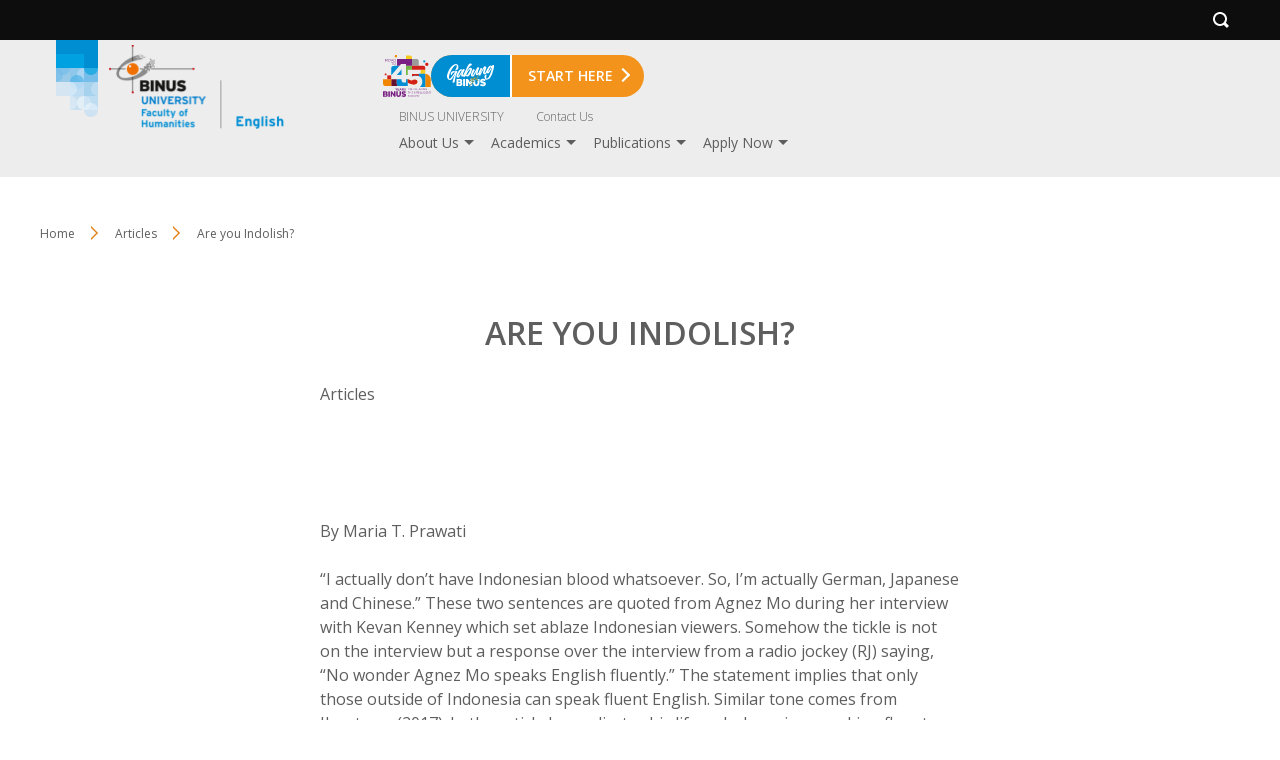

--- FILE ---
content_type: text/html; charset=UTF-8
request_url: https://english.binus.ac.id/2019/12/05/are-you-indolish/
body_size: 61583
content:
                
<!DOCTYPE html>
<html>
 <head>
 <script src="https://www.googleoptimize.com/optimize.js?id=OPT-TVSM5V6"></script> <meta name="viewport" content="width=device-width, initial-scale=1"/>
 <meta http-equiv="X-UA-Compatible" content="IE=edge,chrome=1" />
 <meta http-equiv="Content-Type" content="text/html;charset=utf-8" />
 <link rel="Shortcut Icon" href="https://english.binus.ac.id/wp-content/themes/binus-2022-271-core/images/static/favicon.ico" type="image/x-icon" />
 <title>Are you Indolish? &#8211; English BINUS University</title>
<script type='text/javascript' async>/* <![CDATA[ */var binus = {"wp_ajax":"https:\/\/english.binus.ac.id\/wp-admin\/admin-ajax.php","wp_nonce":"f6c38de8ca","wp_is_mobile":false,"wp_rest_nonce":"d578893ec4","endpoint":"https:\/\/english.binus.ac.id\/wp-json\/binus\/v1","home_url":"https:\/\/english.binus.ac.id","theme_url":"https:\/\/english.binus.ac.id\/wp-content\/themes\/binus-2023-317-english","parent_url":"https:\/\/english.binus.ac.id\/wp-content\/themes\/binus-2022-271-core","assets_url":"https:\/\/english.binus.ac.id\/wp-content\/themes\/binus-2022-core","lib_url":"https:\/\/english.binus.ac.id\/wp-content\/themes\/binus-2022-271-core\/compiled\/binus-2023-317-english\/lib","package":"binus-2023-317-english","package_brand":"univ","media_breakpoints":{"screen-sm":576,"screen-md":768,"screen-lg":992,"screen-xl":1200},"viewcore":{"path":"https:\/\/english.binus.ac.id\/wp-content\/themes\/binus-2022-core"},"grunticon_svg":"https:\/\/english.binus.ac.id\/wp-content\/themes\/binus-2022-271-core\/compiled\/binus-2023-317-english\/svg\/is_single\/icons.data.svg.css?v=1.0","grunticon_png":"https:\/\/english.binus.ac.id\/wp-content\/themes\/binus-2022-271-core\/compiled\/binus-2023-317-english\/svg\/is_single\/icons.data.png.css?v=1.0","grunticon_fallback":"https:\/\/english.binus.ac.id\/wp-content\/themes\/binus-2022-271-core\/compiled\/binus-2023-317-english\/svg\/is_single\/icons.fallback.css?v=1.0","binus_header_menu":{"icon_gabung_binus":"https:\/\/english.binus.ac.id\/wp-content\/themes\/binus-2022-core\/image\/block-icon\/gabung-binus\/icon-gabung-binus.svg"},"binus_event_client":{"baseurl":"https:\/\/event.binus.ac.id","endpoint":"https:\/\/english.binus.ac.id\/wp-json\/binus-event"},"binus_program":{"server":"https:\/\/binus.ac.id\/wp-json\/binus\/v1","auth":"Basic YmludXM6YmludXNwcm9ncmFt"},"binus_scholar":{"endpoint":"https:\/\/english.binus.ac.id\/wp-json\/binus-scholar\/v1","token":"Rx00Q0UwLUEyRWx","lecturer_id":""}}/* ]]> */</script><style>html,body,div,span,applet,object,iframe,h1,h2,h3,h4,h5,h6,p,blockquote,pre,a,abbr,acronym,address,big,cite,code,del,dfn,em,img,ins,kbd,q,s,samp,small,strike,strong,sub,sup,tt,var,b,u,i,center,dl,dt,dd,ol,ul,li,fieldset,form,label,legend,table,caption,tbody,tfoot,thead,tr,th,td,article,aside,canvas,details,embed,figure,figcaption,footer,header,hgroup,menu,nav,output,ruby,section,summary,time,mark,audio,video{margin:0;padding:0;border:0;font-size:100%;font:inherit;vertical-align:baseline}article,aside,details,figcaption,figure,footer,header,hgroup,menu,nav,section{display:block}body{line-height:1}ol,ul{list-style:none}blockquote,q{quotes:none}blockquote:before,blockquote:after,q:before,q:after{content:'';content:none}table{border-collapse:collapse;border-spacing:0}*{box-sizing:border-box}hr{border:0;border-bottom:solid 1px #d8d8d8;margin:24px 0}button{color:inherit}.container{margin:0 auto;padding:48px 16px 80px}.container.full-w{max-width:none;padding-left:0 !important;padding-right:0 !important}.container.full-h{padding-top:0;padding-bottom:0}@media(min-width:1232px){.container{padding-left:0;padding-right:0;max-width:1200px}}@media(min-width:1472px){.container{max-width:1440px}}.columns{display:flex;flex-wrap:wrap}.columns.use-gap{gap:24px}.columns .column{width:100%;max-width:100%}@media(min-width:576px){.columns .column{width:auto;flex:1}.columns .column>*{height:100%}}.box>*{box-shadow:0 0 12px 0 rgba(0,0,0,0.16);border-radius:16px;padding:24px 16px 60px}@media(min-width:576px){.box>*{padding:48px 32px 80px}}.relative{position:relative}.absolute{position:absolute}.static{position:static}.inset{top:0;bottom:0;left:0;right:0}.visibility{visibility:visible}.invisible{visibility:hidden}.block{display:block}.hidden{display:none}.mx-auto{margin-left:auto;margin-right:auto}.mt-sm{margin-top:8px}.mt-md{margin-top:16px}.mt-lg{margin-top:24px}.mb-sm{margin-bottom:8px}.mb-md{margin-bottom:16px}.mb-lg{margin-bottom:24px}.text-base{font-size:16px}.text-xs{font-size:.75rem}.text-sm{font-size:.875rem}.text-copy{font-size:1rem;line-height:1.49975em}.text-lg{font-size:1.125rem}.text-xl{font-size:1.25rem}.text-2xl{font-size:1.375rem}.text-3xl{font-size:1.5rem}.w-320{width:320px;max-width:100%}.w-500{width:500px;max-width:100%}.w-640{width:640px;max-width:100%}.w-800{width:800px;max-width:100%}.w-1024{width:1024px;max-width:100%}.h-full{height:100%}html,body{font-family:"Open Sans";font-size:16px;color:#5e5e5e}a{color:inherit;text-decoration:none}b{font-weight:600}strong{font-weight:700}.bold{font-weight:700}em{font-style:italic}.breadcrumb-wrapper+.inside-post-wrapper{margin-top:64px}.inside-post-wrapper .main-content .wp-content{line-height:1.5rem}.inside-post-wrapper .main-content>*{max-width:640px;margin-right:auto;margin-left:auto}.inside-post-wrapper .center-items{max-width:640px;margin-right:auto;margin-left:auto}.inside-post-wrapper .meta-block{max-width:640px;margin-left:auto;margin-right:auto}@media(min-width:1200px){.inside-post-wrapper .meta-block.-has-author{position:absolute;left:50%;margin:0;margin-left:-570px;top:10px;width:200px}}.inside-post-wrapper+.comment-container{margin:40px auto 0;max-width:640px}@media(min-width:1200px){.inside-post-wrapper+.comment-container{padding-top:40px;border-top:solid 1px #c9c9c9c9}}.header-container{background:#ededed;background-size:cover;background-position:center center}#header{padding-top:10px;padding-bottom:10px}#header .brand-area{width:calc(100% - 40px);max-width:400px}#header .site-logo{display:block}#header .site-logo img{display:block;max-width:100%;max-height:100%;width:auto;height:auto}#header a{color:inherit}#header .binus-ribbon{position:absolute;top:-10px;left:16px}#header .header-wrapper{padding-left:69px}#header .binus-menu .svg path{fill:currentColor}#header .binus-menu .svg polygon{fill:currentColor}@media(min-width:768px){#header .binus-ribbon{top:-24px}}.mobile-menu{position:absolute;right:16px;bottom:12px}.mobile-menu .svg{height:24px;width:16px}.mobile-menu .close{display:none}.binus-menu{display:none}.extra-menu{display:none}.extra-menu ul{display:none}@media(min-width:768px){#header{padding-top:24px;padding-bottom:24px}#header .site-logo img{max-height:100%}.header-wrapper{display:grid;grid-template-columns:274px auto;align-items:flex-end;align-content:flex-end}.mobile-menu{display:none}.menu-area{display:block}.binus-menu{position:relative}.binus-menu .menu{display:flex;flex-wrap:wrap;height:19px;justify-content:end;justify-items:end;overflow:hidden}.binus-menu .menu>.menu-item>.wrapper-menu{padding:0 16px;font-weight:500}.binus-menu .sub-menu{display:none}.binus-menu .wrapper-menu{display:block;position:relative}.binus-menu .menu-link{text-decoration:none;font-size:14px;color:inherit;font-weight:inherit}#menu-top-nav{margin-top:8px}#small-top-navigation .wrapper-menu{font-weight:200}#small-top-navigation .menu-link{font-size:12px}}@media(max-width:767.98px){body.menu-floating #header{position:fixed;top:0;width:100%}}.semesta-apps-container{display:none}.header-search{background:#0d0d0d;height:40px}.header-search svg{height:20px;width:20px}.header-search svg path,.header-search svg polygon{fill:#fff}.header-search .search-bar-item{position:absolute;top:0;height:40px;width:40px;padding:10px 0 0 10px}.header-search .outer-menu{left:0}.header-search .search-trigger{right:0;padding:10px 0 0 13px}.header-search .search-trigger svg{height:16px;width:16px}.header-search .search-trigger .close{display:none}.header-search .search-form{overflow:hidden;background:#0d0d0d}.header-search .search-field{background:0;border:0;height:32px;outline:0;color:#fff;width:100%;border-bottom:solid 1px #cdcdcd;-webkit-appearance:none;-moz-appearance:none;appearance:none}.header-search .search-form-wrapper{display:none}.header-search.on .search-trigger .open{display:none}.header-search.on .search-trigger .close{display:block}.breadcrumb{margin-bottom:24px}.breadcrumb li{font-size:.75rem;line-height:1.5em;padding:0 0 5px 16px;position:relative}.breadcrumb li:before{content:" ";display:block;position:absolute;top:1px;left:0;border:solid 7px transparent;border-left-color:#fff;z-index:2}.breadcrumb li:after{content:" ";display:block;position:absolute;top:1px;left:2px;border:solid 7px transparent;border-left-color:#e48118}.breadcrumb li:first-child{padding-left:0}.breadcrumb li:first-child:before{display:none}.breadcrumb li:first-child:after{display:none}.breadcrumb .sep{display:block;width:14px;margin-top:7px;position:relative;vertical-align:top}.breadcrumb .sep:before{content:" ";display:block;position:absolute;top:1px;left:-16px;border:solid 7px transparent;border-left-color:#fff;z-index:2}.breadcrumb .sep:after{content:" ";display:block;position:absolute;top:1px;left:-14px;border:solid 7px transparent;border-left-color:#e48118}.breadcrumb .sep:last-child{display:none}.breadcrumb a{color:inherit;text-decoration:none}.breadcrumb a:hover{color:#e48118}@media(min-width:768px){.breadcrumb{display:flex;flex-wrap:wrap}.breadcrumb li{padding-right:40px;padding-left:0}.breadcrumb li:before{left:auto;right:12px}.breadcrumb li:after{left:auto;right:10px}.breadcrumb li:first-child:before{display:block}.breadcrumb li:first-child:after{display:block}.breadcrumb li:last-child:before{display:none}.breadcrumb li:last-child:after{display:none}.breadcrumb .sep{display:inline-block;width:36px;margin:0}.breadcrumb .sep:before{left:13px}.breadcrumb .sep:after{left:15px}}</style><meta name='robots' content='max-image-preview:large' />
	<style>img:is([sizes="auto" i], [sizes^="auto," i]) { contain-intrinsic-size: 3000px 1500px }</style>
	<link rel='dns-prefetch' href='//www.google.com' />
<link rel="alternate" type="application/rss+xml" title="English BINUS University &raquo; Are you Indolish? Comments Feed" href="https://english.binus.ac.id/2019/12/05/are-you-indolish/feed/" />
<link rel='stylesheet' onload='this.media="all"; this.onload=null;' id='binus-css' href='https://english.binus.ac.id/wp-content/themes/binus-2022-271-core/compiled/binus-2023-317-english/css/is_single/external.css?ver=1.0' type='text/css' media='print' />
<style id='classic-theme-styles-inline-css' type='text/css'>
/*! This file is auto-generated */
.wp-block-button__link{color:#fff;background-color:#32373c;border-radius:9999px;box-shadow:none;text-decoration:none;padding:calc(.667em + 2px) calc(1.333em + 2px);font-size:1.125em}.wp-block-file__button{background:#32373c;color:#fff;text-decoration:none}
</style>
<style id='safe-svg-svg-icon-style-inline-css' type='text/css'>
.safe-svg-cover{text-align:center}.safe-svg-cover .safe-svg-inside{display:inline-block;max-width:100%}.safe-svg-cover svg{height:100%;max-height:100%;max-width:100%;width:100%}

</style>
<style id='global-styles-inline-css' type='text/css'>
:root{--wp--preset--aspect-ratio--square: 1;--wp--preset--aspect-ratio--4-3: 4/3;--wp--preset--aspect-ratio--3-4: 3/4;--wp--preset--aspect-ratio--3-2: 3/2;--wp--preset--aspect-ratio--2-3: 2/3;--wp--preset--aspect-ratio--16-9: 16/9;--wp--preset--aspect-ratio--9-16: 9/16;--wp--preset--color--black: #000000;--wp--preset--color--cyan-bluish-gray: #abb8c3;--wp--preset--color--white: #ffffff;--wp--preset--color--pale-pink: #f78da7;--wp--preset--color--vivid-red: #cf2e2e;--wp--preset--color--luminous-vivid-orange: #ff6900;--wp--preset--color--luminous-vivid-amber: #fcb900;--wp--preset--color--light-green-cyan: #7bdcb5;--wp--preset--color--vivid-green-cyan: #00d084;--wp--preset--color--pale-cyan-blue: #8ed1fc;--wp--preset--color--vivid-cyan-blue: #0693e3;--wp--preset--color--vivid-purple: #9b51e0;--wp--preset--gradient--vivid-cyan-blue-to-vivid-purple: linear-gradient(135deg,rgba(6,147,227,1) 0%,rgb(155,81,224) 100%);--wp--preset--gradient--light-green-cyan-to-vivid-green-cyan: linear-gradient(135deg,rgb(122,220,180) 0%,rgb(0,208,130) 100%);--wp--preset--gradient--luminous-vivid-amber-to-luminous-vivid-orange: linear-gradient(135deg,rgba(252,185,0,1) 0%,rgba(255,105,0,1) 100%);--wp--preset--gradient--luminous-vivid-orange-to-vivid-red: linear-gradient(135deg,rgba(255,105,0,1) 0%,rgb(207,46,46) 100%);--wp--preset--gradient--very-light-gray-to-cyan-bluish-gray: linear-gradient(135deg,rgb(238,238,238) 0%,rgb(169,184,195) 100%);--wp--preset--gradient--cool-to-warm-spectrum: linear-gradient(135deg,rgb(74,234,220) 0%,rgb(151,120,209) 20%,rgb(207,42,186) 40%,rgb(238,44,130) 60%,rgb(251,105,98) 80%,rgb(254,248,76) 100%);--wp--preset--gradient--blush-light-purple: linear-gradient(135deg,rgb(255,206,236) 0%,rgb(152,150,240) 100%);--wp--preset--gradient--blush-bordeaux: linear-gradient(135deg,rgb(254,205,165) 0%,rgb(254,45,45) 50%,rgb(107,0,62) 100%);--wp--preset--gradient--luminous-dusk: linear-gradient(135deg,rgb(255,203,112) 0%,rgb(199,81,192) 50%,rgb(65,88,208) 100%);--wp--preset--gradient--pale-ocean: linear-gradient(135deg,rgb(255,245,203) 0%,rgb(182,227,212) 50%,rgb(51,167,181) 100%);--wp--preset--gradient--electric-grass: linear-gradient(135deg,rgb(202,248,128) 0%,rgb(113,206,126) 100%);--wp--preset--gradient--midnight: linear-gradient(135deg,rgb(2,3,129) 0%,rgb(40,116,252) 100%);--wp--preset--font-size--small: 13px;--wp--preset--font-size--medium: 20px;--wp--preset--font-size--large: 36px;--wp--preset--font-size--x-large: 42px;--wp--preset--spacing--20: 0.44rem;--wp--preset--spacing--30: 0.67rem;--wp--preset--spacing--40: 1rem;--wp--preset--spacing--50: 1.5rem;--wp--preset--spacing--60: 2.25rem;--wp--preset--spacing--70: 3.38rem;--wp--preset--spacing--80: 5.06rem;--wp--preset--shadow--natural: 6px 6px 9px rgba(0, 0, 0, 0.2);--wp--preset--shadow--deep: 12px 12px 50px rgba(0, 0, 0, 0.4);--wp--preset--shadow--sharp: 6px 6px 0px rgba(0, 0, 0, 0.2);--wp--preset--shadow--outlined: 6px 6px 0px -3px rgba(255, 255, 255, 1), 6px 6px rgba(0, 0, 0, 1);--wp--preset--shadow--crisp: 6px 6px 0px rgba(0, 0, 0, 1);}:where(.is-layout-flex){gap: 0.5em;}:where(.is-layout-grid){gap: 0.5em;}body .is-layout-flex{display: flex;}.is-layout-flex{flex-wrap: wrap;align-items: center;}.is-layout-flex > :is(*, div){margin: 0;}body .is-layout-grid{display: grid;}.is-layout-grid > :is(*, div){margin: 0;}:where(.wp-block-columns.is-layout-flex){gap: 2em;}:where(.wp-block-columns.is-layout-grid){gap: 2em;}:where(.wp-block-post-template.is-layout-flex){gap: 1.25em;}:where(.wp-block-post-template.is-layout-grid){gap: 1.25em;}.has-black-color{color: var(--wp--preset--color--black) !important;}.has-cyan-bluish-gray-color{color: var(--wp--preset--color--cyan-bluish-gray) !important;}.has-white-color{color: var(--wp--preset--color--white) !important;}.has-pale-pink-color{color: var(--wp--preset--color--pale-pink) !important;}.has-vivid-red-color{color: var(--wp--preset--color--vivid-red) !important;}.has-luminous-vivid-orange-color{color: var(--wp--preset--color--luminous-vivid-orange) !important;}.has-luminous-vivid-amber-color{color: var(--wp--preset--color--luminous-vivid-amber) !important;}.has-light-green-cyan-color{color: var(--wp--preset--color--light-green-cyan) !important;}.has-vivid-green-cyan-color{color: var(--wp--preset--color--vivid-green-cyan) !important;}.has-pale-cyan-blue-color{color: var(--wp--preset--color--pale-cyan-blue) !important;}.has-vivid-cyan-blue-color{color: var(--wp--preset--color--vivid-cyan-blue) !important;}.has-vivid-purple-color{color: var(--wp--preset--color--vivid-purple) !important;}.has-black-background-color{background-color: var(--wp--preset--color--black) !important;}.has-cyan-bluish-gray-background-color{background-color: var(--wp--preset--color--cyan-bluish-gray) !important;}.has-white-background-color{background-color: var(--wp--preset--color--white) !important;}.has-pale-pink-background-color{background-color: var(--wp--preset--color--pale-pink) !important;}.has-vivid-red-background-color{background-color: var(--wp--preset--color--vivid-red) !important;}.has-luminous-vivid-orange-background-color{background-color: var(--wp--preset--color--luminous-vivid-orange) !important;}.has-luminous-vivid-amber-background-color{background-color: var(--wp--preset--color--luminous-vivid-amber) !important;}.has-light-green-cyan-background-color{background-color: var(--wp--preset--color--light-green-cyan) !important;}.has-vivid-green-cyan-background-color{background-color: var(--wp--preset--color--vivid-green-cyan) !important;}.has-pale-cyan-blue-background-color{background-color: var(--wp--preset--color--pale-cyan-blue) !important;}.has-vivid-cyan-blue-background-color{background-color: var(--wp--preset--color--vivid-cyan-blue) !important;}.has-vivid-purple-background-color{background-color: var(--wp--preset--color--vivid-purple) !important;}.has-black-border-color{border-color: var(--wp--preset--color--black) !important;}.has-cyan-bluish-gray-border-color{border-color: var(--wp--preset--color--cyan-bluish-gray) !important;}.has-white-border-color{border-color: var(--wp--preset--color--white) !important;}.has-pale-pink-border-color{border-color: var(--wp--preset--color--pale-pink) !important;}.has-vivid-red-border-color{border-color: var(--wp--preset--color--vivid-red) !important;}.has-luminous-vivid-orange-border-color{border-color: var(--wp--preset--color--luminous-vivid-orange) !important;}.has-luminous-vivid-amber-border-color{border-color: var(--wp--preset--color--luminous-vivid-amber) !important;}.has-light-green-cyan-border-color{border-color: var(--wp--preset--color--light-green-cyan) !important;}.has-vivid-green-cyan-border-color{border-color: var(--wp--preset--color--vivid-green-cyan) !important;}.has-pale-cyan-blue-border-color{border-color: var(--wp--preset--color--pale-cyan-blue) !important;}.has-vivid-cyan-blue-border-color{border-color: var(--wp--preset--color--vivid-cyan-blue) !important;}.has-vivid-purple-border-color{border-color: var(--wp--preset--color--vivid-purple) !important;}.has-vivid-cyan-blue-to-vivid-purple-gradient-background{background: var(--wp--preset--gradient--vivid-cyan-blue-to-vivid-purple) !important;}.has-light-green-cyan-to-vivid-green-cyan-gradient-background{background: var(--wp--preset--gradient--light-green-cyan-to-vivid-green-cyan) !important;}.has-luminous-vivid-amber-to-luminous-vivid-orange-gradient-background{background: var(--wp--preset--gradient--luminous-vivid-amber-to-luminous-vivid-orange) !important;}.has-luminous-vivid-orange-to-vivid-red-gradient-background{background: var(--wp--preset--gradient--luminous-vivid-orange-to-vivid-red) !important;}.has-very-light-gray-to-cyan-bluish-gray-gradient-background{background: var(--wp--preset--gradient--very-light-gray-to-cyan-bluish-gray) !important;}.has-cool-to-warm-spectrum-gradient-background{background: var(--wp--preset--gradient--cool-to-warm-spectrum) !important;}.has-blush-light-purple-gradient-background{background: var(--wp--preset--gradient--blush-light-purple) !important;}.has-blush-bordeaux-gradient-background{background: var(--wp--preset--gradient--blush-bordeaux) !important;}.has-luminous-dusk-gradient-background{background: var(--wp--preset--gradient--luminous-dusk) !important;}.has-pale-ocean-gradient-background{background: var(--wp--preset--gradient--pale-ocean) !important;}.has-electric-grass-gradient-background{background: var(--wp--preset--gradient--electric-grass) !important;}.has-midnight-gradient-background{background: var(--wp--preset--gradient--midnight) !important;}.has-small-font-size{font-size: var(--wp--preset--font-size--small) !important;}.has-medium-font-size{font-size: var(--wp--preset--font-size--medium) !important;}.has-large-font-size{font-size: var(--wp--preset--font-size--large) !important;}.has-x-large-font-size{font-size: var(--wp--preset--font-size--x-large) !important;}
:where(.wp-block-post-template.is-layout-flex){gap: 1.25em;}:where(.wp-block-post-template.is-layout-grid){gap: 1.25em;}
:where(.wp-block-columns.is-layout-flex){gap: 2em;}:where(.wp-block-columns.is-layout-grid){gap: 2em;}
:root :where(.wp-block-pullquote){font-size: 1.5em;line-height: 1.6;}
</style>
<link rel="https://api.w.org/" href="https://english.binus.ac.id/wp-json/" /><link rel="alternate" title="JSON" type="application/json" href="https://english.binus.ac.id/wp-json/wp/v2/posts/8133" /><link rel="EditURI" type="application/rsd+xml" title="RSD" href="https://english.binus.ac.id/xmlrpc.php?rsd" />
<meta name="generator" content="WordPress 6.8.2" />
<link rel="canonical" href="https://english.binus.ac.id/2019/12/05/are-you-indolish/" />
<link rel='shortlink' href='https://english.binus.ac.id/?p=8133' />
<link rel="alternate" title="oEmbed (JSON)" type="application/json+oembed" href="https://english.binus.ac.id/wp-json/oembed/1.0/embed?url=https%3A%2F%2Fenglish.binus.ac.id%2F2019%2F12%2F05%2Fare-you-indolish%2F" />
<link rel="alternate" title="oEmbed (XML)" type="text/xml+oembed" href="https://english.binus.ac.id/wp-json/oembed/1.0/embed?url=https%3A%2F%2Fenglish.binus.ac.id%2F2019%2F12%2F05%2Fare-you-indolish%2F&#038;format=xml" />
<script>
  gtag('js', new Date());
  gtag('config', 'G-1Q0FM04S19');
</script><!-- Google tag (gtag.js) --> <script async src="https://www.googletagmanager.com/gtag/js?id=G-MLXK74QP18"></script> <script> window.dataLayer = window.dataLayer || []; function gtag(){dataLayer.push(arguments);} gtag('js', new Date()); gtag('config', 'G-MLXK74QP18'); </script><script>(function(w,d,s,l,i){w[l]=w[l]||[];w[l].push({'gtm.start':new Date().getTime(),event:'gtm.js'});var f=d.getElementsByTagName(s)[0],j=d.createElement(s),dl=l!='dataLayer'?'&l='+l:'';j.async=true;j.src='https://www.googletagmanager.com/gtm.js?id='+i+dl;f.parentNode.insertBefore(j,f);})(window,document,'script','dataLayer','GTM-TQSS9S');</script>
        <style>
            .block-header.type-1 .h1 {
                text-transform: uppercase;
            }
        </style>
        <link rel="preconnect" href="https://fonts.googleapis.com"><link rel="preconnect" href="https://fonts.gstatic.com" crossorigin><link onload="this.media='all'; this.onload=null;" href="https://fonts.googleapis.com/css2?family=Open+Sans:ital,wght@0,300;0,400;0,600;0,700;1,400;1,600;1,700&family=Open+Sans:ital,wght@0,300;0,400;0,600;0,700;1,300;1,400;1,600;1,700&display=swap" rel="stylesheet" media="print"><meta property="og:title" content="Are you Indolish?" /><meta property="og:type" content="article" /><meta property="og:url" content="https://english.binus.ac.id/2019/12/05/are-you-indolish/" /><meta property="og:image" content="" /> <style>
#binus-future-student .component-link.type-2 .link {
padding: 0 14px !important;
}
#header .site-logo img {
max-height: 94px;
}
</style><style>.post-roll.type-8 .post-detail {
  width: 40%;
}</style> </head>
 <body class="wp-singular post-template-default single single-post postid-8133 single-format-standard wp-theme-binus-2022-271-core wp-child-theme-binus-2023-317-english">
 <style>#binus-preloader{position:fixed;left:0;right:0;top:0;bottom:0;background:#fff;z-index:2000000002;display:grid;align-content:center;text-align:center;justify-content: center;}
</style>
<div id="binus-preloader">
  <svg xmlns="http://www.w3.org/2000/svg" height="73" viewBox="0 0 123 73" width="123"><g fill="none" fill-rule="evenodd"><g fill="#6d6865"><path d="m42.142 34.394h1.376v-1.373h-1.376z"></path><path d="m43.761 34.394h1.364v-1.373h-1.364z"></path><path d="m45.368 34.394h1.374v-1.373h-1.374z"></path><path d="m46.982 34.394h1.37v-1.373h-1.37z"></path><path d="m42.142 32.807h1.376v-1.373h-1.376z"></path><path d="m43.761 32.807h1.364v-1.373h-1.364z"></path><path d="m45.368 32.807h1.374v-1.373h-1.374z"></path><path d="m46.982 32.807h1.37v-1.373h-1.37z"></path><path d="m50.206 32.807h1.373v-1.373h-1.373z"></path><path d="m42.142 31.227h1.376v-1.37h-1.376z"></path><path d="m43.761 31.227h1.364v-1.37h-1.364z"></path><path d="m46.982 31.227h1.37v-1.37h-1.37z"></path><path d="m48.592 31.227h1.374v-1.37h-1.374z"></path><path d="m50.206 31.227h1.373v-1.37h-1.373z"></path><path d="m43.761 29.643h1.364v-1.371h-1.364z"></path><path d="m45.368 29.643h1.374v-1.371h-1.374z"></path><path d="m46.982 29.643h1.37v-1.371h-1.37z"></path><path d="m48.592 29.643h1.374v-1.371h-1.374z"></path><path d="m51.817 29.643h1.378v-1.371h-1.378z"></path><path d="m43.761 28.062h1.364v-1.372h-1.364z"></path><path d="m45.368 28.062h1.374v-1.372h-1.374z"></path><path d="m46.982 28.062h1.37v-1.372h-1.37z"></path><path d="m48.592 28.062h1.374v-1.372h-1.374z"></path><path d="m50.206 28.062h1.373v-1.372h-1.373z"></path><path d="m51.817 28.062h1.378v-1.372h-1.378z"></path><path d="m53.429 28.062h1.373v-1.372h-1.373z"></path><path d="m56.659 28.062h1.372v-1.372h-1.372z"></path><path d="m46.982 26.48h1.37v-1.372h-1.37z"></path><path d="m48.592 26.48h1.374v-1.372h-1.374z"></path><path d="m51.817 26.48h1.378v-1.372h-1.378z"></path><path d="m55.043 26.48h1.372v-1.372h-1.372z"></path><path d="m45.368 24.899h1.374v-1.373h-1.374z"></path><path d="m46.982 24.899h1.37v-1.373h-1.37z"></path><path d="m48.592 24.899h1.374v-1.373h-1.374z"></path><path d="m50.206 24.899h1.373v-1.373h-1.373z"></path><path d="m51.817 24.899h1.378v-1.373h-1.378z"></path><path d="m55.043 24.899h1.372v-1.373h-1.372z"></path><path d="m63.103 24.899h1.379v-1.373h-1.379z"></path><path d="m46.982 23.314h1.37v-1.372h-1.37z"></path><path d="m50.206 23.314h1.373v-1.372h-1.373z"></path><path d="m53.429 23.314h1.373v-1.372h-1.373z"></path><path d="m56.659 23.314h1.372v-1.372h-1.372z"></path><path d="m51.817 21.733h1.378v-1.374h-1.378z"></path><path d="m55.043 21.733h1.372v-1.374h-1.372z"></path><path d="m53.429 20.151h1.373v-1.372h-1.373z"></path><path d="m56.659 20.151h1.372v-1.372h-1.372z"></path><path d="m59.878 20.151h1.374v-1.372h-1.374z"></path><path d="m51.817 18.567h1.378v-1.374h-1.378z"></path><path d="m59.878 16.985h1.374v-1.374h-1.374z"></path><path d="m64.715 16.985h1.375v-1.374h-1.375z"></path><path d="m59.878 15.404h1.374v-1.375h-1.374z"></path><path d="m59.878 13.82h1.374v-1.373h-1.374z"></path><path d="m61.495 12.239h1.37v-1.375h-1.37z"></path></g><path d="m38.38 30.628h3.51v-.658h-3.51z" fill="#181916"></path><path d="m34.4682422 15.6750497c-.5640497-.0607578-.5359379.1160745-1.2818074.2362298-.7449628.1224224-1.168.8941366-.4203168.808441.7481367-.0920435 1.0759565-.1201553 1.7338634-.392205.6542795-.2661553-.0317392-.6524658-.0317392-.6524658m.5713044 2.7717329c-.7762485-.0866025-.7145839.1777391-.9295031.2838385-.2684224.1328509.5087329.2539131 1.1090559.229882.5957888-.034913.5957888-.4234907-.1795528-.5137205m6.8878447 16.2123478h5.8830745c-1.6363788 1.8322547-5.4863354 4.934528-14.2087018 8.0304535-15.4664783 5.4976708-30.58246586-1.1022547-21.732236-13.6686833 8.6534472-12.3011801 22.3602173-15.200323 23.794826-15.4383664 1.4300746-.2398572 3.823205-.3885777 2.6583789-.0321926-1.1666397.3631864-3.3453043 1.2591367-3.2215217 1.584236.1178882.3314472 1.5497764-.0272049 2.3509627-.1500807.8107081-.1174348.8107081.4484286.3319006.6905528-.4751801.2362298-.8628509 0-.567677.2951739.302882.3006149.1237826.5069193-.3600124.7182112-.4738199.2090248-1.7887267.1169813-2.2376087.5395652-.4484286.4121553.8329255.4121553 1.7320497.0557702.897764-.3563851 1.1013478-.4470683 2.0929689-.5064659.9820994-.0575838.0571305.5400187.5350311.7476833.478354.208118 2.8986894-.2693292 2.2711615.1151677-.6261677.3912981 1.1952049.3912981-.0625715.7513105-1.2546024.357292-13.0157639 1.6721988-22.0328509 7.5838385-9.0189006 5.910733-10.21138508 18.1497951 5.1362982 15.1051056 11.1894037-2.2203788 15.8695652-7.329472 17.5866521-9.9325341v3.5112546z" fill="#6d6865"></path><path d="m22.3089814 30.4890621c0-4.042205 3.2723043-7.3149627 7.3122422-7.3149627 4.0453789 0 7.3185901 3.2727577 7.3185901 7.3149627 0 4.0390311-3.2732112 7.3117888-7.3185901 7.3117888-4.0399379 0-7.3122422-3.2727577-7.3122422-7.3117888" fill="#e27f2d"></path><path d="m24.6608509 27.3024534c-.3192049-.7200248.0072547-1.5660994.7272795-1.8902919.7254659-.3178447 1.5733541.005441 1.8943727.7281863.3260062.7231988 0 1.5701802-.7254658 1.8921056-.7227454.3228323-1.571087-.0063478-1.8961864-.73" fill="#fffffe"></path><path d="m40.9783913 13.5512484c0-.3291801-1.403323-.3554782-1.611441-.056677-.2072112.2956274-.9535342.1795528-1.0183727.4457081-.0530496.2734099.6302485.208118 1.2264907-.0253913.6025901-.240764 1.403323-.0344596 1.403323-.3636398m1.0460311.9258758c-.2076646-.2362298-1.5833292-.3287267-2.0013789-.1206087-.4203168.2121988-.9562547.4230373-1.2237702.4230373-.2684224 0 .1224224.3278199.837913.3278199.7136771 0 .6261677-.1831802 1.341205-.062118.7168509.1197018 1.2532422-.3269131 1.0460311-.5681305m-2.0013789 1.2536957c-.7422423.1804596-.9227019.2693292-1.3144534.3609192-.3876708.089323-.0276584.3872174.8383664.2072112.8664783-.175472 1.133087-.2375901 1.5506833-.2652484.4221304-.0335528.3591055-.41941-.1505342-.4506957-.5037454-.0281118-.9240621.1478137-.9240621.1478137m3.1643913-.2684224c-.2267081-.3391553-.9263292-.118795-1.2251305.0607578-.2924534.1818199-.2371366.2076646.2693292.297441.5100932.0906832.9716708-.2063044.9558013-.3581988m1.8508447.6878323c-.186354-.0888696-1.6703851.1206087-1.9084286.0612112-.2398571-.0612112-.5685838.2375901-1.0773167.2375901-.5069193 0-1.3103727.0317391-1.0124783.3581987.2997081.3278199 1.5837826.1509876 2.1473789.0285652.573118-.1160745 1.1652795-.3867639 1.7048447-.2661552.5345776.1169813.2212671-.3994597.146-.41941" fill="#6d6865"></path><path d="m2.583 30.606h18.031v-.66h-18.031z" fill="#181916"></path><path d="m29.309 58.103h.652v-18.032h-.652z" fill="#181916"></path><path d="m29.309 20.716h.652v-18.028h-.652z" fill="#181916"></path><path d="m51.833 30.628h52.246v-.658h-52.246z" fill="#181916"></path><path d="m104.028174 30.2977205c0-.7236522.588081-1.3126398 1.315814-1.3126398.727732 0 1.313093.5889876 1.313093 1.3126398 0 .7268261-.585361 1.3158137-1.313093 1.3158137-.727733 0-1.315814-.5889876-1.315814-1.3158137m-75.7082547-28.88668944c0-.72229193.5830931-1.31173292 1.3126397-1.31173292.7281863 0 1.3167205.58944099 1.3167205 1.31173292 0 .72773292-.5885342 1.31944099-1.3167205 1.31944099-.7295466 0-1.3126397-.59170807-1.3126397-1.31944099" fill="#bf282b"></path><path d="m46.7032236 53.7053292c0-.4021801-.1088199-.7200249-.3273665-.9512671-.2217205-.2330559-.5572484-.348677-1.0079441-.348677h-2.9861987v2.6352547h2.9630745c.4638447 0 .8093478-.1251429 1.0310683-.3763355.2185466-.2543664.3273665-.5713043.3273665-.9589751m-.3133106-5.2247143c0-.2978944-.0798012-.5545279-.2480186-.7640062-.1686708-.2063044-.4756335-.3114969-.9308633-.3114969h-2.8293168v2.1528199h2.8293168c.4411739 0 .7481366-.0974845.9227018-.2965342.1718447-.1936087.2561801-.4547764.2561801-.7807826m3.9973168 5.1553416c0 1.3915342-.421677 2.4661305-1.2600435 3.2269628-.8424472.7644596-2.1201739 1.1453291-3.8390745 1.1453291h-6.5124161v-13.5666645h6.5554906c1.6758261 0 2.8891677.3037888 3.6327702.9122732.7395218.6089379 1.1154037 1.4799504 1.1154037 2.620292 0 .7395217-.1623229 1.3053851-.4797142 1.6907888-.3142174.3881242-.6996212.7114099-1.1525839.9703105.6211801.2557268 1.1022547.6266212 1.4355155 1.1122299.3382485.4815279.5046522 1.1126832.5046522 1.8884782" fill="#181916"></path><path d="m51.895 58.006h3.844v-13.564h-3.844z" fill="#181916"></path><path d="m66.5510621 58.0064348-3.239205-4.4765777c-.1564285-.2072111-.3296335-.462031-.5418323-.764913-.208118-.3056025-.4144223-.6089379-.6098447-.9113665-.2013167-.3037888-.3881242-.5948819-.5635962-.8673851-.1695777-.2657018-.308323-.4810745-.3971926-.6347826.0253913.1537081.0412609.3699876.0575839.6483851.0140559.2802112.0253913.5821864.0371801.9122733.0140559.3282733.0226708.6683354.0226708 1.0174659v5.0769006h-3.604205v-13.5648509h3.3131118l2.9857454 4.0113726c.1550683.2053975.3405155.4611242.5504472.7762485.2149192.305149.4248509.6161925.6302484.9285962.2072112.3092299.3953789.6030435.5635963.8701056.1691242.2729566.292.4810746.3672671.6193665-.0253913-.1518944-.0453416-.3672671-.0557702-.6474783-.0126957-.2783975-.0290187-.5794658-.0457951-.9104596-.0072546-.3319006-.0136024-.6669752-.0136024-1.0174658v-4.6302857h3.6037515v13.5648509zm16.3080186-3.041969c-.3006149.7594721-.7241055 1.3860932-1.2627639 1.8689814-.5359379.481528-1.1630125.8351926-1.8966398 1.054646-.7336273.2176397-1.5189441.3309938-2.3740869.3309938-.8528758 0-1.6422733-.1133541-2.3659255-.3309938-.7241056-.2194534-1.3480062-.573118-1.8698882-1.054646-.5191615-.4828882-.9304099-1.1095093-1.2269441-1.8689814-.3051491-.7608323-.4493354-1.684441-.4493354-2.7513292v-7.7697391h3.8359006v7.7697391c0 .8388199.1727516 1.4989938.5141739 1.9750808.34641.4810745.8787205.7182112 1.6177888.7182112.7390684 0 1.2727392-.2371367 1.598292-.7182112.3314472-.476087.4983043-1.1362609.4983043-1.9750808v-7.7697391h3.8368075v7.7697391c0 1.0668882-.151441 1.9904969-.4556833 2.7513292m13.0529441-1.1231118c0 .7739814-.1410124 1.4364224-.4185031 1.9959379-.2770372.5536211-.6660683 1.0065839-1.1657329 1.3561677-.4942236.3436895-1.0836646.6071243-1.7678695.7757951-.6855653.1664037-1.4346087.2520993-2.2489441.2520993-1.0990808 0-2.1482858-.1614161-3.1489752-.4788074-1.0011429-.3164845-1.8562857-.7046087-2.571323-1.1693603l1.8245466-2.9467515c.2439379.1691242.5332174.3346211.8637578.4924099.3260062.1641367.670149.3110435 1.027441.4361864.3518509.1310372.7114099.2312422 1.0736894.3119503.3627329.0757205.6969006.1178882 1.0088509.1178882.6687889 0 1.1371677-.0666522 1.3820125-.1985963.253913-.1251429.3840434-.3518509.3840434-.6751367 0-.1265031-.0380869-.2462049-.1065528-.3482236-.0748136-.1033788-.2013167-.2058509-.3749751-.3024285-.173205-.0979379-.4035404-.1936087-.7037019-.2915466-.297441-.0934037-.6728695-.1958758-1.1249254-.3006149-.8134286-.1904348-1.5261988-.3971926-2.1287889-.6175528-.6130186-.2199068-1.1149503-.4955839-1.5116894-.8252174-.4021801-.3282733-.7050621-.7250124-.9059255-1.1947516-.1976894-.462031-.2992546-1.035149-.2992546-1.7202608 0-.6325156.1260497-1.2142485.3763354-1.744292.2561801-.5314037.613472-.9811925 1.0791304-1.3570745.4638447-.3754286 1.0229068-.6638012 1.6830808-.8714658.6601739-.208118 1.3956149-.3119503 2.2108571-.3119503 1.1639193 0 2.1727702.1364782 3.0324472.4071677.8592236.2720497 1.6527019.6583602 2.374087 1.1616521l-1.8218261 2.9462982c-.6080311-.4107951-1.2124348-.7286398-1.8209193-.9467329-.6071242-.2208137-1.2609503-.3305404-1.9573975-.3305404-.5694907 0-.9431056.0766273-1.1235652.2303354-.178646.1577888-.2688758.3577453-.2688758.6034969 0 .1274099.034913.2434845.1020186.3355279.0684659.0983913.194969.1890746.3563851.27341.1722982.0811615.3999131.170031.678764.2548198.2838385.0811615.6506522.1772858 1.0877453.2793044.8524224.2063043 1.5923976.4307453 2.2113106.6764969.6193665.248472 1.1290062.5345776 1.5284658.8710124.4021802.3396087.6996212.7404286.8945901 1.2047267.191795.465205.2901863 1.0129317.2901863 1.6486211" fill="#181916"></path><path d="m42.6038882 73c-2.2947391 0-3.841795-1.5475093-3.841795-4.3165217v-5.3348944h1.9007205v5.3076894c0 1.5203043.7327205 2.4847205 1.9410745 2.4847205 1.2079006 0 1.9542236-.9372112 1.9542236-2.4575155v-5.3348944h1.9007205v5.3076894c0 2.7554099-1.4391429 4.3437267-3.8549441 4.3437267m12.2309006-.1491739-3.4890372-5.1848137c-.2307889-.3536646-.5431926-.8283913-.6651615-1.0727826 0 .3527578.0272049 1.5470559.0272049 2.076646v4.1809503h-1.8730621v-9.5022422h1.8191056l3.3661615 5.0229441c.2307888.3527577.5427391.8279378.6647081 1.0723291 0-.3532111-.0267516-1.5479627-.0267516-2.0770993v-4.0181739h1.8735155v9.5022422z" fill="#2f83b9"></path><path d="m59.111 72.851h1.9v-9.502h-1.9z" fill="#2f83b9"></path><path d="m68.1375652 72.8508261h-1.8458571l-3.3802174-9.5022422h2.1043043l1.7919007 5.4976708c.1759254.52959.3659068 1.2219565.4475217 1.5611118.0816149-.3527578.2579938-1.0038634.4343727-1.5611118l1.7510931-5.4976708h2.076646z" fill="#2f83b9"></path><path d="m73.282 72.851v-9.502h6.598v1.859h-4.697v1.643h2.728v1.846h-2.728v2.294h4.9v1.86z" fill="#2f83b9"></path><path d="m86.4904907 65.1948944h-2.4842671v2.4434596h2.4842671c.8823478 0 1.3575279-.4071677 1.3575279-1.235559 0-.8546894-.5159875-1.2079006-1.3575279-1.2079006zm1.1262857 7.6559317-1.6966832-3.4210249h-1.9138696v3.4210249h-1.9002671v-9.5022422h4.4253416c1.7919007 0 3.2713976.9911677 3.2713976 3.0138571 0 1.425087-.6107516 2.3210373-1.8191056 2.7966708l1.8191056 3.6917143zm7.4119938.1491739c-1.5883168 0-2.9725963-.6651615-3.6921677-1.7238882l1.3711304-1.2215031c.6651615.7735279 1.5203044 1.0863851 2.4294037 1.0863851 1.1271926 0 1.6567827-.3128572 1.6567827-1.0319752 0-.6107515-.3260063-.8823478-2.1179069-1.2895155-1.7510931-.4071677-2.9730497-.9639627-2.9730497-2.8370248 0-1.7243417 1.5207578-2.7826149 3.3938199-2.7826149 1.4794969 0 2.565882.5563416 3.4613789 1.4930993l-1.370677 1.330323c-.611205-.624354-1.289969-.9780186-2.1587143-.9780186-1.0179193 0-1.3570745.4348261-1.3570745.8555963 0 .597149.4067142.7871304 1.9138695 1.1403416 1.5067019.3527577 3.1761801.8687453 3.1761801 2.9317888 0 1.8055031-1.1398882 3.0270062-3.7329751 3.0270062" fill="#2f83b9"></path><path d="m100.907 72.851h1.9v-9.502h-1.9z" fill="#2f83b9"></path><path d="m109.404 65.222v7.629h-1.9v-7.629h-2.728v-1.873h7.357v1.873z" fill="#2f83b9"></path><path d="m118.540211 69.090646v3.7601801h-1.90072v-3.7193727l-3.596951-5.7828695h2.185466l1.343926 2.2539316c.339155.5699441.854689 1.5062485 1.031521 1.8594597.176379-.3532112.678764-1.262764 1.031522-1.8594597l1.343926-2.2539316h2.15826z" fill="#2f83b9"></path><path d="m28.3317081 59.3734845c0-.7263727.5898944-1.3153603 1.3162671-1.3153603.7231987 0 1.3112795.5889876 1.3112795 1.3153603 0 .7241056-.5880808 1.3130931-1.3112795 1.3130931-.7263727 0-1.3162671-.5889875-1.3162671-1.3130931m-28.3317081-29.0970746c0-.7250124.584-1.3144534 1.31218634-1.3144534.72773291 0 1.3112795.589441 1.3112795 1.3144534 0 .724559-.58354659 1.3135466-1.3112795 1.3135466-.72818634 0-1.31218634-.5889876-1.31218634-1.3135466" fill="#bf282b"></path></g></svg> 
 </div> <div class="header-search">
 <div class="container relative">
    <span class="search-trigger search-bar-item">
 <span class="svgcon-search svg open" data-grunticon-embed></span> <span class="svgcon-header-menu-close svg close" data-grunticon-embed></span> </span>
 <div class="search-form-wrapper">
 <form class="search-form" action="https://english.binus.ac.id" autocomplete="off">
 <input type="text" autocomplete="off" class="search-field" placeholder="Type here to search" name="s">
 <input type="submit" value="save" style="visibility:hidden;position:absolute">
 </form>
 </div>
   </div>
 </div>
<div class="header-container" >
 <header id="header"  >
 <div class="header-wrapper relative container full-h">
 <span class="svgcon-binus-ribbon svg binus-ribbon" data-grunticon-embed></span> <div class="brand-area">
  <a href="https://english.binus.ac.id" class="site-logo">
 <img class="block" width="274" height="60" src="https://english.binus.ac.id/wp-content/uploads/2023/09/logo-english_2.svg" alt="">
 </a>
  </div>
 <a class="mobile-menu" href="#">
 <span class="svgcon-header-menu-burger svg open" data-grunticon-embed></span> <span class="svgcon-header-menu-close svg close" data-grunticon-embed></span> </a>
 <div class="menu-area binus-menu">
  
            <div class="logo-top-menu">
                <div class="logo-top-menu-1">
                <img class="logo-top-menu-1-ds" src="https://cdn-binusacid.azureedge.net/content/BINUS_LOGO/logo_binus_road.svg" alt="BINUS Road To 45" />
                <img class="logo-top-menu-1-mb" src="https://cdn-binusacid.azureedge.net/content/BINUS_LOGO/logo_binus_road_white.svg" alt="Gabung Binus Icon">

            </div>
            <style>
                .logo-top-menu-1{height:42px}.logo-top-menu-1 > img{height:42px;width:auto;max-width:100%}.logo-top-menu-1 > .logo-top-menu-1-ds{display:none}.logo-top-menu-1 > .logo-top-menu-1-mb{display:block}@media (min-width: 768px){.logo-top-menu-1 > .logo-top-menu-1-ds{display:block}.logo-top-menu-1 > .logo-top-menu-1-mb{display:none}}
            </style>
            
                <div class="gabung-binus-btn">
                    <span class="gabung-binus-icon">
                        <img src="https://cdn-binusacid.azureedge.net/content/BINUS_LOGO/icon-gabung-binus.svg" alt="Gabung Binus Icon">
                    </span>
                    <span class="gabung-binus-text">
                        START HERE<i style="border: solid;border-color: inherit;border-width: 0 2px 2px 0;display: inline-block;padding: 4px;margin-left: 5px;margin-bottom: 1px;transform: rotate(-45deg);-webkit-transform: rotate(-45deg);"></i>
                    </span><a href="https://gabung.binus.ac.id/" style="position: absolute; top: 0; left: 0; right: 0; bottom: 0;"></a>
                </div>
            </div>
            <style>
                .logo-top-menu{display:flex;gap:34px;justify-content:end;margin:10px 18px 10px 0}.gabung-binus-btn{position:relative;display:inline-flex;overflow:hidden;align-items:center;cursor:pointer;border-radius:24px;background:#f3931b}.gabung-binus-btn:hover{background:#a76615}.gabung-binus-btn > .gabung-binus-icon{background-color:#008ed3;padding:8px 16px;border-right:2px solid #fff}.gabung-binus-btn > .gabung-binus-text{padding:8px 16px;font-size:14px;font-weight:600;color:#fff}@media (min-width: 768px){.header-wrapper{align-items:flex-start!important}}
                @media (min-width: 768px) {
                    #header {
                        padding-top: 5px !important;
                    }
                }
                @media (min-width: 768px) {
                    #header .binus-ribbon {
                        top: -5px !important;
                    }
                }
            </style>
        
  <div id="small-top-navigation" class="menu-top-navigation-container"><ul id="menu-new-small-top-navigation" class="menu"><li class="menu-item main-menu-item order-0"><span class="wrapper-menu"><a class="menu-link main-menu-link" target="_blank" href="https://binus.ac.id/">BINUS UNIVERSITY</a></span></li>
<li class="menu-item main-menu-item order-0"><span class="wrapper-menu"><a class="menu-link main-menu-link" target="_blank" href="https://support.binus.ac.id/">Contact Us</a></span></li>
</ul></div>
 <div class="extra-menu menu-item">
 <a href="#" class="trigger "><span class="svgcon-header-menu-burger svg open" data-grunticon-embed></span></a>
 <ul class="sub-menu"></ul>
 </div>
 <div id="menu-top-nav" class="menu-top-navigation-container"><ul id="menu-top-navigation" class="menu"><li class="menu-item menu-item-has-children main-menu-item order-0"><span class="wrapper-menu"><span class="menu-link main-menu-link">About Us</span><span class='parent-pointer'></span></span><ul class="sub-menu menu-depth-1"><li class="menu-item sub-menu-item vertical-menu-item order-0"><span class="wrapper-menu"><a class="menu-link sub-menu-link" href="https://english.binus.ac.id/about-us/">About our English Program</a></span></li>
<li class="menu-item sub-menu-item vertical-menu-item order-0"><span class="wrapper-menu"><a class="menu-link sub-menu-link" href="https://english.binus.ac.id/accreditation/">Accreditation</a></span></li>
<li class="menu-item sub-menu-item vertical-menu-item order-0"><span class="wrapper-menu"><a class="menu-link sub-menu-link" href="https://english.binus.ac.id/people/">Lecturers</a></span></li>
<li class="menu-item menu-item-has-children sub-menu-item order-0"><span class="wrapper-menu"><span class="menu-link sub-menu-link">Students and Alumni</span><span class='parent-pointer'></span></span><ul class="sub-menu menu-depth-2"><li class="menu-item sub-menu-item order-0"><span class="wrapper-menu"><a class="menu-link sub-menu-link" href="https://english.binus.ac.id/category/students-and-alumni/alumni-stories/">Alumni Testimonials</a></span></li>
</ul></li>
<li class="menu-item sub-menu-item vertical-menu-item order-0"><span class="wrapper-menu"><a class="menu-link sub-menu-link" href="https://english.binus.ac.id/career-prospect/">Graduate Career Prospects</a></span></li>
<li class="menu-item sub-menu-item vertical-menu-item order-0"><span class="wrapper-menu"><a class="menu-link sub-menu-link" href="https://english.binus.ac.id/our-partners/">Partnerships</a></span></li>
<li class="menu-item sub-menu-item vertical-menu-item order-0"><span class="wrapper-menu"><a class="menu-link sub-menu-link" href="https://english.binus.ac.id/photos/">FAQ</a></span></li>
</ul></li>
<li class="menu-item menu-item-has-children main-menu-item order-0"><span class="wrapper-menu"><span class="menu-link main-menu-link">Academics</span><span class='parent-pointer'></span></span><ul class="sub-menu menu-depth-1"><li class="menu-item sub-menu-item vertical-menu-item order-0"><span class="wrapper-menu"><a class="menu-link sub-menu-link" href="https://curriculum.binus.ac.id/program/english/7/">Curriculum</a></span></li>
<li class="menu-item sub-menu-item vertical-menu-item order-0"><span class="wrapper-menu"><a class="menu-link sub-menu-link" href="https://english.binus.ac.id/minor-program/">Minor Program</a></span></li>
<li class="menu-item sub-menu-item vertical-menu-item order-0"><span class="wrapper-menu"><a class="menu-link sub-menu-link" href="https://english.binus.ac.id/mobility-program/">Mobility Program</a></span></li>
<li class="menu-item sub-menu-item vertical-menu-item order-0"><span class="wrapper-menu"><a class="menu-link sub-menu-link" href="https://english.binus.ac.id/enrichment-program/">Enrichment Program</a></span></li>
</ul></li>
<li class="menu-item menu-item-has-children main-menu-item order-0"><span class="wrapper-menu"><span class="menu-link main-menu-link">Publications</span><span class='parent-pointer'></span></span><ul class="sub-menu menu-depth-1"><li class="menu-item sub-menu-item vertical-menu-item order-0"><span class="wrapper-menu"><a class="menu-link sub-menu-link" href="https://english.binus.ac.id/category/news/">News</a></span></li>
<li class="menu-item sub-menu-item vertical-menu-item order-0"><span class="wrapper-menu"><a class="menu-link sub-menu-link" href="https://english.binus.ac.id/category/articles/">Articles</a></span></li>
<li class="menu-item sub-menu-item vertical-menu-item order-0"><span class="wrapper-menu"><a class="menu-link sub-menu-link" href="https://english.binus.ac.id/category/activities-and-events/">Activities and Events</a></span></li>
<li class="menu-item sub-menu-item vertical-menu-item order-0"><span class="wrapper-menu"><a class="menu-link sub-menu-link" href="https://english.binus.ac.id/magazines/">Glides Magazines Archive</a></span></li>
<li class="menu-item sub-menu-item vertical-menu-item order-0"><span class="wrapper-menu"><a class="menu-link sub-menu-link" href="https://english.binus.ac.id/secret-skills/">Secret Skills</a></span></li>
<li class="menu-item menu-item-has-children sub-menu-item order-0"><span class="wrapper-menu"><span class="menu-link sub-menu-link">Projects</span><span class='parent-pointer'></span></span><ul class="sub-menu menu-depth-2"><li class="menu-item sub-menu-item order-0"><span class="wrapper-menu"><a class="menu-link sub-menu-link" href="https://english.binus.ac.id/our-students-work/">Student  Projects</a></span></li>
<li class="menu-item sub-menu-item order-0"><span class="wrapper-menu"><a class="menu-link sub-menu-link" href="https://student-activity.binus.ac.id/himsi/">Student Activities</a></span></li>
</ul></li>
</ul></li>
<li class="menu-item menu-item-has-children main-menu-item order-0"><span class="wrapper-menu"><span class="menu-link main-menu-link">Apply Now</span><span class='parent-pointer'></span></span><ul class="sub-menu menu-depth-1"><li class="menu-item sub-menu-item vertical-menu-item order-0"><span class="wrapper-menu"><a class="menu-link sub-menu-link" target="_blank" href="https://binus.edu/admissions/">Enrollment</a></span></li>
<li class="menu-item sub-menu-item vertical-menu-item order-0"><span class="wrapper-menu"><a class="menu-link sub-menu-link" target="_blank" href="https://binus.ac.id/admissions-calendar-undergraduate-programs/">Admission Schedule</a></span></li>
<li class="menu-item sub-menu-item vertical-menu-item order-0"><span class="wrapper-menu"><a class="menu-link sub-menu-link" target="_blank" href="https://binus.ac.id/entry-requirements-undergraduate-programs/">Entry Requirements</a></span></li>
<li class="menu-item sub-menu-item vertical-menu-item order-0"><span class="wrapper-menu"><a class="menu-link sub-menu-link" target="_blank" href="https://binus.ac.id/tuition-fee-undergraduate-programs/">Tuition Fee</a></span></li>
<li class="menu-item sub-menu-item vertical-menu-item order-0"><span class="wrapper-menu"><a class="menu-link sub-menu-link" target="_blank" href="https://binus.ac.id/scholarship/">Scholarship</a></span></li>
</ul></li>
</ul></div>
 </div>
 </div>
 </header>
 </div>
<section id="" class="section-container page-container "  >
 <div class="container " >    <div class="breadcrumb-wrapper" >
 <ul class="breadcrumb">
   <li>
  <a href="https://english.binus.ac.id">Home</a>
  </li>
    <li>
  <a href="https://english.binus.ac.id/category/articles/">Articles</a>
  </li>
    <li>
  Are you Indolish?
  </li>
   </ul>
</div>
<article class="inside-post-wrapper">
 <div class="main-block">
   <div class="center-items">
 <header class="block-header type-1">
 <div class="icon">
 
 </div>
 <h1 class="h1">Are you Indolish?</h1>
 <span class="desc"></span>
</header> </div>
    <ul class="content-groups flex-wrap center-items">
  <li class="content-group">
 <a href="https://english.binus.ac.id/category/articles/" class="content-group-link">Articles</a>
 </li>
  </ul>
  <div class=" main-content">
  <div class="wp-content">
 <p>&nbsp;</p>
<p>By Maria T. Prawati</p>
<p>“I actually don’t have Indonesian blood whatsoever. So, I’m actually German, Japanese and Chinese.” These two sentences are quoted from Agnez Mo during her interview with Kevan Kenney which set ablaze Indonesian viewers. Somehow the tickle is not on the interview but a response over the interview from a radio jockey (RJ) saying, “No wonder Agnez Mo speaks English fluently.” The statement implies that only those outside of Indonesia can speak fluent English. Similar tone comes from Ibnutama (2017). In the article he explicates his life as Indonesian speaking fluent English in Indonesia. The main intrigue for him is his position as pariah in Indonesia, in his own country because English is his primary language. He said, “I go to restaurants and to shops speaking in choppy Indonesian or hearing choppy English from the staff. The staff regularly look at me as an oddball. ‘Sombong [snob]’ as whispered by the staff to themselves.” In both cases the doubt is whether you are still Indonesians as you speak fluent English, and whether you lose your identity as Indonesians when learning English.</p>
<p>In this case learning English is considerably subtractive, connected with one culture and one identity only (monolingual-monocultural-monoidentity). The language is analogically portrayed as “Naga”, which gobbles up local language and culture and becomes the source of national disintegration (Coleman, 2016). However, reflecting the above stories and departing from English as global language shall transform our perspective toward English as additive (Bunce et.al, 2016), since it adds diversity to national language and culture and a communication tool to express local identity to global world. With the new paradigm that learning English adds one’s language, culture and identity, cosmopolitan identity such Agnez Mo and Ibnutama can be more accepted and accommodated.</p>
<p>In cosmopolitan identity, hybridity and differences are not simply accepted but communicated to get rid of a world in which Others are truly noncitizens (Hills, 2008, p. 8). One person can be part of more than one language, cultures, and identities without being fixed-bounded by nationality. It means it is possible to be like “kentang” as he/she employes English. The analogy “kentang” expresses dynamicity of potatoes, which is dark and brown on the outside white on the inside or such as “Indonesian at heart but global in mindset” (Helnywati &amp; Manara, 2019). Allowing such dynamic thoughts and selves create chances for Indonesians to be called as English speakers. Even further, the idea allows us to create our own version of Indonesian-English (Indolish) language and culture identity.</p>
<p><strong>References</strong></p>
<p>Bunce, P., Phillipson, R., Rapatahana, V., &amp; Tupas, R. (Eds.). (2016). <em>Why English?: confronting the hydra</em>. Multilingual Matters.</p>
<p>Coleman, H. (2016). 4 The English Language as Naga in Indonesia1. <em>Why English?: Confronting the Hydra</em>, <em>13</em>, 59.</p>
<p>Helnywati, H., &amp; Manara, C. (2019). “I’m like kentang”: Bilingual Indonesians construction of identity in the era of transnationalism. <em>Indonesian JELT</em>, <em>14</em>(2), 167-185.</p>
<p>Ibnutama, E. (2017) Does an Indonesian who doesn’t speak the language belong in the country?,  <em>The Jakarta Post,</em>30 Nov. Available at: https://www.thejakartapost.com/life/2017/11/30/does-an-indonesian-who-doesnt-speak-the-language-belong-in-the-country.html. Accessed: 29 November 2019</p>
<p>&nbsp;</p>
<p><strong> </strong></p>
<p>&nbsp;</p>
 </div>
  </div>
 </div>
  <div class="meta-block ">
   <div class="share-block">
 <div style="text-align: center;margin: 40px auto 20px;font-size: 16px;font-weight: 600;">Share It :</div>
 <ul class="share-links flex-wrap h-center">
  <li class="share-link -wa">
 <a href="https://wa.me/?text=Are+you+Indolish%3F+-+https%3A%2F%2Fenglish.binus.ac.id%2F2019%2F12%2F05%2Fare-you-indolish%2F" target="blank" class="share-link-a"><span class="svgcon-socmed-wa svg " data-grunticon-embed></span></a>
 </li>
  <li class="share-link -tw">
 <a href="https://twitter.com/intent/tweet?url=https%3A%2F%2Fenglish.binus.ac.id%2F2019%2F12%2F05%2Fare-you-indolish%2F" target="blank" class="share-link-a"><span class="svgcon-socmed-tw svg " data-grunticon-embed></span></a>
 </li>
  <li class="share-link -fb">
 <a href="https://www.facebook.com/sharer/sharer.php?u=https%3A%2F%2Fenglish.binus.ac.id%2F2019%2F12%2F05%2Fare-you-indolish%2F" target="blank" class="share-link-a"><span class="svgcon-socmed-fb svg " data-grunticon-embed></span></a>
 </li>
  </ul>
 </div>
  </div>
</article>
<div class="comment-container">
    <header class="block-header type-1">
 <div class="icon">
 
 </div>
 <h3 class="h1">Comments :</h3>
 <span class="desc"></span>
</header>    <ol id="the-comments">
            </ol>
    <div class="comment-preloading text-center">
        <img src="https://english.binus.ac.id/wp-content/themes/binus-2022-core/image/preloader/loading-bar.gif" alt="" class="">
    </div>
    <div class="comment-main-form">
        <div class="comment-form">
 <form class="binus-comment-body" action="#" method="post">
  <div class="comment-inside">
 <header class="comment-meta commentmetadata">
  <div class="commenter-input-field">
 <div class="field">
 <input type="text" name="author" class="author" value="" placeholder="Your Name">
 </div>
 <div class="field">
 <input type="email" name="email" class="email" value="" placeholder="Your Email">
 </div>
 </div>
   </header>
 <textarea name="comment" id="" cols="30" rows="10" class="comment-content text-copy" placeholder="Your Comment.."></textarea>
 <div class="comment-recaptcha g-recaptcha" data-sitekey="6LeCAVQeAAAAAPii9F9xJY_OyJVFKbOADJoFPGOJ"></div>
 <div class="text-right reply-box" >
 <a href="#" class="cancel-reply-comment btn btn-primary btn-reverse">Cancel Reply</a>
 <input type="submit" class="btn btn-primary" value="Send">
 </div>
 </div>
 <input type='hidden' name='comment_post_ID' value='8133' id='comment_post_ID' />
<input type='hidden' name='comment_parent' id='comment_parent' value='0' />
  </form>
</div>

<script id="commenter-input-field-template" type="text/html">
  <div class="commenter-input-field">
 <div class="field">
 <input type="text" name="author" class="author" value="" placeholder="Your Name">
 </div>
 <div class="field">
 <input type="email" name="email" class="email" value="" placeholder="Your Email">
 </div>
 </div>
  </script>
<script id="comment-body-template" type="text/html">
 <li id="comment-<%= comment_ID %>" class="comment" data-comment-id="<%= comment_ID %>" >
 <article class="binus-comment-body">
 <header class="comment-meta commentmetadata">
 <div class="comment-vcard v-center">
 <div class="commenter-pic">
 <span class="image-box square circle">
 <img src="<%= comment_pic %>" alt="<%= comment_author %>">
 </span>
 </div>
 <div class="commenter-box">
 <cite class="fn commenter-name block"><%= comment_author %></cite>
 <span class="meta-text multi-line block" datetime="<%= comment_date %>"><%= comment_date %></span>
 </div>
 </div>
 </header>
 <% if(comment_approved === "0") { %>
 <div class="comment-unapprove-mark">
 Your comment is waiting for approval,it will not visible to others
 </div>
 <% } %>
 <div class="text-copy"><%= comment_content %></div>
 </article>
 </li>
</script>    </div>
</div></div>
</section><footer id="footer" class="type-2">
 <div class="container full-h color-white">

 <div class="menu-address-area">
 <div class="connections-area">
  <div class="footer-title column-side column-3">
  <div class="address-title">
 DEPARTMENT OF Creative Digital English
 </div>
   
  <div class="address-name mt-8">
 FACULTY OF HUMANITIES
 </div>
  
  <div class="address-name-sub mt-8">
 BINUS UNIVERSITY
 </div>
                   
 </div>
 <div class="footer-address column-side column-3">
            
 </div>
 <div class="footer-socmeds column-side column-3">
  <div class="footer-label-title">GET CONNECTED ON</div>
 <div class="footer-socmeds-label mt-8">SOCIAL MEDIA</div>
  <div class="socmeds-group columns">
   <div class="socmeds-item -ig">
 <a href="https://www.instagram.com/creativedigitalenglish_binus/" target="_blank">
 <span class="svgcon-icn-ig svg " data-grunticon-embed></span> </a>
 </div>
      <div class="socmeds-item -youtube">
 <a href="https://www.youtube.com/@CreativeDigitalEnglishBinus" target="_blank">
 <span class="svgcon-icn-youtube svg " data-grunticon-embed></span> </a>
 </div>
   <div class="socmeds-item -wa">
 <a href="0817341474" target="_blank">
 <span class="svgcon-icn-wa svg " data-grunticon-embed></span> </a>
 </div>
     
    
                  
 </div>

 </div>
 
 </div>
 
 </div>
 </div>
 <div class="copyright">
 Copyright &copy; BINUS Higher Education. All rights reserved
 </div>
</footer>
<script type='text/javascript' async>/* <![CDATA[ */ binus_template_availability = []/* ]]> */</script><script type="speculationrules">
{"prefetch":[{"source":"document","where":{"and":[{"href_matches":"\/*"},{"not":{"href_matches":["\/wp-*.php","\/wp-admin\/*","\/wp-content\/uploads\/*","\/wp-content\/*","\/wp-content\/plugins\/*","\/wp-content\/themes\/binus-2023-317-english\/*","\/wp-content\/themes\/binus-2022-271-core\/*","\/*\\?(.+)"]}},{"not":{"selector_matches":"a[rel~=\"nofollow\"]"}},{"not":{"selector_matches":".no-prefetch, .no-prefetch a"}}]},"eagerness":"conservative"}]}
</script>
<noscript><iframe src="https://www.googletagmanager.com/ns.html?id=GTM-TQSS9S" height="0" width="0" style="display:none;visibility:hidden"></iframe></noscript>
<link rel='stylesheet' onload='this.media="all"; this.onload=null;' id='DMDSTD2_Phone-css' href='https://english.binus.ac.id/wp-content/plugins/dmd-std-form/css/stdform.css?ver=6.8.2' type='text/css' media='print' />
<script type="text/javascript" src="https://english.binus.ac.id/wp-content/themes/binus-2022-271-core/compiled/binus-2023-317-english/js/is_single/script.js?ver=1.0" id="binus-js"></script>
<script type="text/javascript" src="https://www.google.com/recaptcha/api.js?ver=v2" id="google-recaptcha-js"></script>
<script type="text/javascript" src="https://english.binus.ac.id/wp-includes/js/dist/dom-ready.min.js?ver=f77871ff7694fffea381" id="wp-dom-ready-js"></script>
<script type="text/javascript" src="https://english.binus.ac.id/wp-includes/js/dist/hooks.min.js?ver=4d63a3d491d11ffd8ac6" id="wp-hooks-js"></script>
<script type="text/javascript" src="https://english.binus.ac.id/wp-includes/js/dist/i18n.min.js?ver=5e580eb46a90c2b997e6" id="wp-i18n-js"></script>
<script type="text/javascript" id="wp-i18n-js-after">
/* <![CDATA[ */
wp.i18n.setLocaleData( { 'text direction\u0004ltr': [ 'ltr' ] } );
/* ]]> */
</script>
<script type="text/javascript" src="https://english.binus.ac.id/wp-includes/js/dist/a11y.min.js?ver=3156534cc54473497e14" id="wp-a11y-js"></script>
<script type="text/javascript" id="DMDSTD2-js-extra">
/* <![CDATA[ */
var DMDSTD2 = {"ajax":"https:\/\/english.binus.ac.id\/wp-admin\/admin-ajax.php?nonce=883ea64acd","phone_utilsjs":"https:\/\/english.binus.ac.id\/wp-content\/plugins\/dmd-std-form\/js\/phone-utils.js","flashed_data":[]};
/* ]]> */
</script>
<script type="text/javascript" src="https://english.binus.ac.id/wp-content/plugins/dmd-std-form/js/stdform.js?ver=2.2" id="DMDSTD2-js"></script>
 </body>
</html> 

--- FILE ---
content_type: text/html; charset=utf-8
request_url: https://www.google.com/recaptcha/api2/anchor?ar=1&k=6LeCAVQeAAAAAPii9F9xJY_OyJVFKbOADJoFPGOJ&co=aHR0cHM6Ly9lbmdsaXNoLmJpbnVzLmFjLmlkOjQ0Mw..&hl=en&v=TkacYOdEJbdB_JjX802TMer9&size=normal&anchor-ms=20000&execute-ms=15000&cb=cmjnk0mx4ru
body_size: 46052
content:
<!DOCTYPE HTML><html dir="ltr" lang="en"><head><meta http-equiv="Content-Type" content="text/html; charset=UTF-8">
<meta http-equiv="X-UA-Compatible" content="IE=edge">
<title>reCAPTCHA</title>
<style type="text/css">
/* cyrillic-ext */
@font-face {
  font-family: 'Roboto';
  font-style: normal;
  font-weight: 400;
  src: url(//fonts.gstatic.com/s/roboto/v18/KFOmCnqEu92Fr1Mu72xKKTU1Kvnz.woff2) format('woff2');
  unicode-range: U+0460-052F, U+1C80-1C8A, U+20B4, U+2DE0-2DFF, U+A640-A69F, U+FE2E-FE2F;
}
/* cyrillic */
@font-face {
  font-family: 'Roboto';
  font-style: normal;
  font-weight: 400;
  src: url(//fonts.gstatic.com/s/roboto/v18/KFOmCnqEu92Fr1Mu5mxKKTU1Kvnz.woff2) format('woff2');
  unicode-range: U+0301, U+0400-045F, U+0490-0491, U+04B0-04B1, U+2116;
}
/* greek-ext */
@font-face {
  font-family: 'Roboto';
  font-style: normal;
  font-weight: 400;
  src: url(//fonts.gstatic.com/s/roboto/v18/KFOmCnqEu92Fr1Mu7mxKKTU1Kvnz.woff2) format('woff2');
  unicode-range: U+1F00-1FFF;
}
/* greek */
@font-face {
  font-family: 'Roboto';
  font-style: normal;
  font-weight: 400;
  src: url(//fonts.gstatic.com/s/roboto/v18/KFOmCnqEu92Fr1Mu4WxKKTU1Kvnz.woff2) format('woff2');
  unicode-range: U+0370-0377, U+037A-037F, U+0384-038A, U+038C, U+038E-03A1, U+03A3-03FF;
}
/* vietnamese */
@font-face {
  font-family: 'Roboto';
  font-style: normal;
  font-weight: 400;
  src: url(//fonts.gstatic.com/s/roboto/v18/KFOmCnqEu92Fr1Mu7WxKKTU1Kvnz.woff2) format('woff2');
  unicode-range: U+0102-0103, U+0110-0111, U+0128-0129, U+0168-0169, U+01A0-01A1, U+01AF-01B0, U+0300-0301, U+0303-0304, U+0308-0309, U+0323, U+0329, U+1EA0-1EF9, U+20AB;
}
/* latin-ext */
@font-face {
  font-family: 'Roboto';
  font-style: normal;
  font-weight: 400;
  src: url(//fonts.gstatic.com/s/roboto/v18/KFOmCnqEu92Fr1Mu7GxKKTU1Kvnz.woff2) format('woff2');
  unicode-range: U+0100-02BA, U+02BD-02C5, U+02C7-02CC, U+02CE-02D7, U+02DD-02FF, U+0304, U+0308, U+0329, U+1D00-1DBF, U+1E00-1E9F, U+1EF2-1EFF, U+2020, U+20A0-20AB, U+20AD-20C0, U+2113, U+2C60-2C7F, U+A720-A7FF;
}
/* latin */
@font-face {
  font-family: 'Roboto';
  font-style: normal;
  font-weight: 400;
  src: url(//fonts.gstatic.com/s/roboto/v18/KFOmCnqEu92Fr1Mu4mxKKTU1Kg.woff2) format('woff2');
  unicode-range: U+0000-00FF, U+0131, U+0152-0153, U+02BB-02BC, U+02C6, U+02DA, U+02DC, U+0304, U+0308, U+0329, U+2000-206F, U+20AC, U+2122, U+2191, U+2193, U+2212, U+2215, U+FEFF, U+FFFD;
}
/* cyrillic-ext */
@font-face {
  font-family: 'Roboto';
  font-style: normal;
  font-weight: 500;
  src: url(//fonts.gstatic.com/s/roboto/v18/KFOlCnqEu92Fr1MmEU9fCRc4AMP6lbBP.woff2) format('woff2');
  unicode-range: U+0460-052F, U+1C80-1C8A, U+20B4, U+2DE0-2DFF, U+A640-A69F, U+FE2E-FE2F;
}
/* cyrillic */
@font-face {
  font-family: 'Roboto';
  font-style: normal;
  font-weight: 500;
  src: url(//fonts.gstatic.com/s/roboto/v18/KFOlCnqEu92Fr1MmEU9fABc4AMP6lbBP.woff2) format('woff2');
  unicode-range: U+0301, U+0400-045F, U+0490-0491, U+04B0-04B1, U+2116;
}
/* greek-ext */
@font-face {
  font-family: 'Roboto';
  font-style: normal;
  font-weight: 500;
  src: url(//fonts.gstatic.com/s/roboto/v18/KFOlCnqEu92Fr1MmEU9fCBc4AMP6lbBP.woff2) format('woff2');
  unicode-range: U+1F00-1FFF;
}
/* greek */
@font-face {
  font-family: 'Roboto';
  font-style: normal;
  font-weight: 500;
  src: url(//fonts.gstatic.com/s/roboto/v18/KFOlCnqEu92Fr1MmEU9fBxc4AMP6lbBP.woff2) format('woff2');
  unicode-range: U+0370-0377, U+037A-037F, U+0384-038A, U+038C, U+038E-03A1, U+03A3-03FF;
}
/* vietnamese */
@font-face {
  font-family: 'Roboto';
  font-style: normal;
  font-weight: 500;
  src: url(//fonts.gstatic.com/s/roboto/v18/KFOlCnqEu92Fr1MmEU9fCxc4AMP6lbBP.woff2) format('woff2');
  unicode-range: U+0102-0103, U+0110-0111, U+0128-0129, U+0168-0169, U+01A0-01A1, U+01AF-01B0, U+0300-0301, U+0303-0304, U+0308-0309, U+0323, U+0329, U+1EA0-1EF9, U+20AB;
}
/* latin-ext */
@font-face {
  font-family: 'Roboto';
  font-style: normal;
  font-weight: 500;
  src: url(//fonts.gstatic.com/s/roboto/v18/KFOlCnqEu92Fr1MmEU9fChc4AMP6lbBP.woff2) format('woff2');
  unicode-range: U+0100-02BA, U+02BD-02C5, U+02C7-02CC, U+02CE-02D7, U+02DD-02FF, U+0304, U+0308, U+0329, U+1D00-1DBF, U+1E00-1E9F, U+1EF2-1EFF, U+2020, U+20A0-20AB, U+20AD-20C0, U+2113, U+2C60-2C7F, U+A720-A7FF;
}
/* latin */
@font-face {
  font-family: 'Roboto';
  font-style: normal;
  font-weight: 500;
  src: url(//fonts.gstatic.com/s/roboto/v18/KFOlCnqEu92Fr1MmEU9fBBc4AMP6lQ.woff2) format('woff2');
  unicode-range: U+0000-00FF, U+0131, U+0152-0153, U+02BB-02BC, U+02C6, U+02DA, U+02DC, U+0304, U+0308, U+0329, U+2000-206F, U+20AC, U+2122, U+2191, U+2193, U+2212, U+2215, U+FEFF, U+FFFD;
}
/* cyrillic-ext */
@font-face {
  font-family: 'Roboto';
  font-style: normal;
  font-weight: 900;
  src: url(//fonts.gstatic.com/s/roboto/v18/KFOlCnqEu92Fr1MmYUtfCRc4AMP6lbBP.woff2) format('woff2');
  unicode-range: U+0460-052F, U+1C80-1C8A, U+20B4, U+2DE0-2DFF, U+A640-A69F, U+FE2E-FE2F;
}
/* cyrillic */
@font-face {
  font-family: 'Roboto';
  font-style: normal;
  font-weight: 900;
  src: url(//fonts.gstatic.com/s/roboto/v18/KFOlCnqEu92Fr1MmYUtfABc4AMP6lbBP.woff2) format('woff2');
  unicode-range: U+0301, U+0400-045F, U+0490-0491, U+04B0-04B1, U+2116;
}
/* greek-ext */
@font-face {
  font-family: 'Roboto';
  font-style: normal;
  font-weight: 900;
  src: url(//fonts.gstatic.com/s/roboto/v18/KFOlCnqEu92Fr1MmYUtfCBc4AMP6lbBP.woff2) format('woff2');
  unicode-range: U+1F00-1FFF;
}
/* greek */
@font-face {
  font-family: 'Roboto';
  font-style: normal;
  font-weight: 900;
  src: url(//fonts.gstatic.com/s/roboto/v18/KFOlCnqEu92Fr1MmYUtfBxc4AMP6lbBP.woff2) format('woff2');
  unicode-range: U+0370-0377, U+037A-037F, U+0384-038A, U+038C, U+038E-03A1, U+03A3-03FF;
}
/* vietnamese */
@font-face {
  font-family: 'Roboto';
  font-style: normal;
  font-weight: 900;
  src: url(//fonts.gstatic.com/s/roboto/v18/KFOlCnqEu92Fr1MmYUtfCxc4AMP6lbBP.woff2) format('woff2');
  unicode-range: U+0102-0103, U+0110-0111, U+0128-0129, U+0168-0169, U+01A0-01A1, U+01AF-01B0, U+0300-0301, U+0303-0304, U+0308-0309, U+0323, U+0329, U+1EA0-1EF9, U+20AB;
}
/* latin-ext */
@font-face {
  font-family: 'Roboto';
  font-style: normal;
  font-weight: 900;
  src: url(//fonts.gstatic.com/s/roboto/v18/KFOlCnqEu92Fr1MmYUtfChc4AMP6lbBP.woff2) format('woff2');
  unicode-range: U+0100-02BA, U+02BD-02C5, U+02C7-02CC, U+02CE-02D7, U+02DD-02FF, U+0304, U+0308, U+0329, U+1D00-1DBF, U+1E00-1E9F, U+1EF2-1EFF, U+2020, U+20A0-20AB, U+20AD-20C0, U+2113, U+2C60-2C7F, U+A720-A7FF;
}
/* latin */
@font-face {
  font-family: 'Roboto';
  font-style: normal;
  font-weight: 900;
  src: url(//fonts.gstatic.com/s/roboto/v18/KFOlCnqEu92Fr1MmYUtfBBc4AMP6lQ.woff2) format('woff2');
  unicode-range: U+0000-00FF, U+0131, U+0152-0153, U+02BB-02BC, U+02C6, U+02DA, U+02DC, U+0304, U+0308, U+0329, U+2000-206F, U+20AC, U+2122, U+2191, U+2193, U+2212, U+2215, U+FEFF, U+FFFD;
}

</style>
<link rel="stylesheet" type="text/css" href="https://www.gstatic.com/recaptcha/releases/TkacYOdEJbdB_JjX802TMer9/styles__ltr.css">
<script nonce="0-t67v-IqFC5fsY3mnZohg" type="text/javascript">window['__recaptcha_api'] = 'https://www.google.com/recaptcha/api2/';</script>
<script type="text/javascript" src="https://www.gstatic.com/recaptcha/releases/TkacYOdEJbdB_JjX802TMer9/recaptcha__en.js" nonce="0-t67v-IqFC5fsY3mnZohg">
      
    </script></head>
<body><div id="rc-anchor-alert" class="rc-anchor-alert"></div>
<input type="hidden" id="recaptcha-token" value="[base64]">
<script type="text/javascript" nonce="0-t67v-IqFC5fsY3mnZohg">
      recaptcha.anchor.Main.init("[\x22ainput\x22,[\x22bgdata\x22,\x22\x22,\[base64]/[base64]/[base64]/[base64]/[base64]/[base64]/[base64]/[base64]/[base64]/[base64]/[base64]/[base64]/[base64]/[base64]/[base64]\\u003d\\u003d\x22,\[base64]\\u003d\\u003d\x22,\x22w5vCqU7Cv8O4w6rCgFVEFjDCv8Kow55WecKDwqNfwonDuhbDgho2w5QFw7UdwpTDvCZEw6gQO8KBVx9Kbh/DhMOrWBPCusOxwrVtwpV9w77Cu8Ogw7Y+Y8OLw68xaSnDkcKXw6gtwo0AS8OQwp9mPcK/[base64]/DqQbCqycxw7UzK1LDkMKvw67DscOPfFXDjiXDksK2w6jDjlt3VcKJwqlJw5DDkhjDtsKFwqoUwq8/[base64]/DhhTCsE7CgcKXPsOCeVsjDUVcKMOUw7dBw5Jqe8KnwrPDuEsJGTUuw5fCixMxUC/CsxcBwrfCjSc+E8K2YcKjwoHDikBhwps8w4DCnMK0wozCmykJwo9fw79/wpbDgCBCw5ooPT4YwroYDMOHw6rDkUMdw4YsOMOTwr7CvMOzwoPCn1xiQHQJCAnCi8KXYzfDhw96ccOGNcOawoUSw6TDisO5Dn98ScK4fcOUS8OMw4kIwr/DnsO2IMK5IsO+w4liYCp0w5Ubwql0dQgbAF/CisKgd0DDmMK4wo3CvSjDuMK7woXDjRcJWzkTw5XDvcOVE3kWw5hFLCwHFgbDnjciwpPCosOPDlw3dVcRw67Crx7CmBLCsMKew43DsCVww4Vgw6EhMcOjw4LDpmNpwrACGGlHw402IcOQDg/DqT45w68Rw4HCukpqCilEwpo2NMOOEUlNMMKZZcKjJmN3w4nDpcK9wqRcPGXCuDnCpUbDj39eHi7Cly7CgMKYGMOewqEFcCgfw4Q6JibChTFjcRskOBFPLxsawp5Jw5Zkw7cUGcK2NMOUa0vCiDRKPQ7CscOowoXDr8O7wq10UcOkBUzCulPDnEBYwpRIUcO/[base64]/wp7CklJ9aWIswonChUTCqMKBE07CiMKWwrQMwpHCjC/DpwYbw45UIcOLwowXwqUOGHHCvMKEw5sSwpXDnw3Cv3JcNnnDrMK2Nh59wqoMwpdYVyLDjj/DrMK8w5siwqbDm18Cw6cAwrpvACLCucKKwpYtwoYWwrlSw6Ftw5RLwqs2Ry0CwqnCiS3DrMKNwrPDgFIcNsO1w6fDgcKEbF8sNG/[base64]/[base64]/Pk1MwqrCmSl7bsKuw6jConEoZxxJw5nDpsOiBMOFw7TChQpbX8KyQEvCqXTCnV0iw4chCcOqfsOdw6bDuhfChFAELMKzw7NCSMKvwrvDo8KKw7A6IEFXw5PCpsOIblNGUA7DkhwjY8OuScKuH15rw5zDtSjDg8KGXsK2B8KbYMO/[base64]/w67CmcKdwqzCvmkcPsOtwoQOwqVyBsK+wr/ChcKqHSnCv8OnbTvCjMKHGjbCmcKYwoXCtDLDlDnCr8Ovwqlyw7jCl8OwODrDihrCgSHDssKow7/Duy/DgFUnw6E8LMOeXsKiw6fDvQvDhx/DoiHDnxBuWUAMwqsQwoLClRsVdsOpK8O5wpFOcxYpwr4CVF3DhCrDo8OQw6fDj8K2w7shwqdPw7xbXsOGwoQpwoPCtsKhw4Udw6nCmcK/RcOfU8O+AMOMGgg9wr43wqF4BcOzwq4Mf1zDrsKVPcKaZy/Cj8OiwpjClSvCt8K4wqUjwrIcw4Ejw7rCtnYzZMKGLBpaH8Kgw7oqHgNYwpLCiwzCumFMw7LChGzDsk/Dpkpaw6BkwpTDvX12L1/[base64]/CjcO/wpp7exhDAcKkw6Ykw7nDvsOCTMKhYcOrw7rDkcKbf1YYwoLCpsKNPsKqdsKkwrXCq8O5w4RheW4+cMOpVBRtYH8tw73CksKqdUhLdXxREsKawpNUw7Jlw5gqwoUmw6PCrmMJLMOJw4IlY8OmwojDmjFowpjDiVPDqMK/SGnCs8O0Zx0yw4xQw79Sw4tKWcKcYsOhPATDscOEAsONRDwBBcOywqA2wp9+asK5OnIZwqjCgl8BB8KoJE/Dv2TDm8Kpw7XCuFJFYsK7H8KOJw/DnMOPMj/[base64]/DiAAWMk/[base64]/woPDkcOtwpzDiBomUsOew5/CoMKTwrwUw7xowrx3wrfDqsKTUsOYOcKyw7RNwoFvM8KPFDULw7DCkWYWw7nCkC4BwpvDikvDjmlWwq3CtcO7woIKMiHDlcOgwpktD8O+SsKgw4QvOsOfMlIAeX3DvcKza8OfIcOuLgxEWcOQMMKdYXdnMHPDh8Orw5RQecO0WFs0KmtNw47ChsOBcW/DsQfDtCXDnwrCsMKBw5IwC8O5w4XCiTjCv8KrTQbDn1YHFix3SsKCSMKjQRzDiw9Ww6suIAbDiMKzw5/CosOYATwaw4HDnE1CfTLCpsK7woDDs8OKw4bDpMKEw7/[base64]/VU3DtcO7D3BCPzIGwrXCjMOjNTHCrGbDsXobUsOrWcKywoQQwoXClMOCw7vCuMObw4sUHMK0wqhoP8KNw7TCmUnCisOewqbCg35PwrDCskDCqhnCpsOSehTDjWZbwrLCuwg/wpzDrcKvw4fChxLCpsOPw5JjwprDgXXCuMK6MSF5w5rDl2jCvcKmYcKLeMOoOUzCqlBsRsKldMOuHk7CvMOFwpNFBGPDgE8oQMK7w47DhMKCLMK8N8OkbcKjw5XCu1PDkCLDoMKIVMKhwo5kwr/CghFqWVbDoxnCkGpScndCwofDiHLChcOiCBPCvMO4ecKlCMO/d1vClMO5wrzDkcK2UA/[base64]/CmcOgw5k7CcOZw43Csx3DogDDgg5kw7MyawEsw74xw7Mcw7gHScK7ND3CkMKCRg7Ck3bCkCvCo8KhSgRuwqTCmsO2CzLDscKxH8Kjw7geY8O5w542W09yWg9fwrnCnsOvZ8Kdw4vCiMO6QsOHw7FCAMOZFRLCkm/DqkvCtMKQwojCpQ0/wpFhOcKiKcK4OMK0BsOLdy/DgsOLwqI6NDbDgz5mw6/CrAlhw7oBXiRIwqtpwoZNw7DCksOfUsOuXm06w4oIT8K9wqXCmcOkN1fCjHkcw5pkw4bDs8OvPWnDqcOAelrDosKKwprCoMOFw5DCvMKZdMOkGULClcK9IsKgwoISFwDDscOMwrs8XsKZwr/Dhz4rQsOka8Khwr7Cq8K3HiDCrsKWEsKvwrLDmALCgETDk8OqDV0rwp/Dm8KMVS8qwpxywqMMOMO8woBwacKBwoPDpRnCly4GQsKfw4fCoHwUw5/CojFAw7xKw6wQw68tM3zDjhvCnl3Ds8OiTcOMOsKxw6/ClMKTwr8Yw43DgcOjE8Oxw6hdw5gWbTIIcgIyw4LCmsKePlrDj8KKbsK9AcKcLlnCgsOEwpzDh20OdQfCisK2fMOOwoEIbjLDj0x/w4LDsTrCnSLDg8KPS8KTR1jDqGDCojHDqsKcw4DCo8Oxw53Dj3gPw5HDnsK1GsKZw5dLW8OmdMK9w49CMMOIw7Y5SsKaw7PDixc3JBbCqcOzbjZLw5xfw5/CicKTFsK7wp5hw4zCv8OfVHkmL8K/[base64]/[base64]/CoHkULsK/HDDCisK8w7XDgsOydB9IOcK1XmDCnSYzw6TCv8KDOMOQw5XDjFvCuhHDp3rDnBjClsOKw77DusO+w74GwojDsmTDl8KWIVlxw5NEwqHDssO3w6fCpcO/wpYiwrvDm8KhNWrCn3jCiXVWCcK3csOKAkRaKBLDiXFlw6N3wo7DgUgkwqMaw7lFBhvDl8KvwqXCgMKTfcOyIcKJUnHDkQ3Cuk3CoMOSLGbCmsOFCA8aw4bCu1TCiMO2wq7Djg3CnAEkwqJHQcO1bksfwqksIHrCkcKgw6dDw6s/[base64]/DtsKncwfDtx07wpAMacOiM8Oaa13CsAcmY0IvwrPCjBQTVRx4U8KuGsOewoc5woQyf8KsJQDDjE7Ct8K/XxXCgSNNP8OYwqvCsU7DmcOlw445WRPCpMOHwqjDkHIDw5bDukDDnsOMw4/CjC7Di1zCgsKFw4t7W8OCBcKHw6pKb2vCtWMAUcO0wq0NwqfDhnjDlHDCv8OQwp7DnXfCqcKhwp7DjMKPVyQTCMKAw4vChMOqSmbDoXnCv8K1VnrCrMK0CsOqwqbDpUvDkMO1wrHCrg17w5wSw7rClcO+wqDCq3NlZB/DvmPDj8KGDMKxOAdjOxk3fMKpwr9VwqHCvkkOw45wwpFNKUIlw7o2ExbCnGHDkyduwq8Ew7bCnMO4fcK1KlkqwqjCg8OiJS5CwqU0w5p8WjrDkcOZwoYSQcO8w5rDvj5oasOewrrDnBZYwqZiMMOncFHCiFTCs8O6w4EZw5/Cp8K5wrnCkcKba1bDrMKmwq0aEMOewpDDn3hzw4AOGxIKwqpyw4/[base64]/w7xcdEdSw5zCt8OUw5DCscOnRQ8cwo8Pwr1gw5HDoxFywq4Qw6nDucOmG8KXwo/CkXrCuMO2Dw0OJ8OUw5XCuicTWQDCh2TDmQkVwrLDu8KeYDDDjScvEMOWwp7DtEPDt8KMwoATwqVzdWZqHCNIw5jDm8OUwpcFHT/DujXCi8Kzw6fDmS7DnsOODxjDi8KPF8KLYcKdwoLCiVfCmsOMw4bDrA7DmcO8w6/DjsO1w4xJw7sVbMOWWgvCnMOGw4PCpU3Do8O0wqHDt3oaFMOQwq/CjgnCpyPCkcOtCRTDgkHCl8KKHTfCngcpW8Kmw5fDnAIsLz3CpcKuwqcPFHZvwp3DhSXCkURTMgZKw5fCq1o7bkFrCSbChVpTw67Dqn/CnxLDucOjwoDDmHRhwrRCQsKswpPDvcK4w5DDql04w59mw73DvMKYAUINwqTDsMOUwrPDhCDCrsO6fAxiwpEgEgNNwprDsTsvwr1DwpYZB8KLXWBkwq9qMMKHwqkRHMKCwqbDl8Oiwo0sw7LCh8OiVMK6w7vCosOHOsOMSMONw6Y9wrHDvBVOOG/CjCwtGifDlcKEw43DrMOdwoDClsO1worCuQ1Nw5TDh8ONw5nDgDxRA8KEfDomeSTDjx7Dq2vCjcK9ccOVeB06LsOcw417CsKucsK6w60LF8Kaw4HCtsKBwrl9dGwsIXkCw4/CkQoAN8ObXmnDhMKbZXTDmHLCg8O+w4Z8w5vDocO0w7ZfM8KBwroBwpTDoTnCisOlwrdIfsOFSUHDgMODbV5TwqdWGk/DosKdwqvDsMOswqIcKcKpECIrw7gOwqxyw5PDjHhZEsO+w5XDvMOEw6bCm8K1wpzDqgQhwqXCjcOfw6xdCsK6wpJGw5HDsH3ChsK8wo7CiGY/w60fw73CvQnDqMKxwqd/JsOdwrzDusK+RAHCiBR8wrvCvUl/eMOEwpg6SFzCjsK9Bn3CqMOSWMKKG8OqM8KyAVbCpsO4w4bCu8Oow4bCqQRFw6lqw7FBwoRRZcK2wqMPCiPCjcOHRl3CuBEDEQMiblDDu8OMw6rCg8O8w7HCgFTDnDNBYT/[base64]/[base64]/MsKlwqpfM8OlAC9Fwp1Tw73Dmx3DlUB0BWbCknvDnRhhw4pMwojCp3gsw7PDpcK6woEoFnrDvDrCsMOoJUjDhcOqwrESK8KcwovDgScNw4USwr/[base64]/[base64]/Diylkwoc7aVdpwq4LwpdmGcK/QsOrw6/CrsOBw5x9w5vCpMOywpjDvMOzSC7CuCnDoQkbXhlnQGHCk8OJc8KObcOZP8OqKcOHX8OeE8Osw6jChQkPYsK/[base64]/[base64]/w5NKw4PCnsOxa8O0Gg3CjRjCpWjCkhEaw5IHwp7DljQER8OQb8KNWMKww4hyM0tnMTnDtcOPT0YHwobDmnzCmBnDlcO6EcOjw64Pw5pEwpcLw4LCkAXCqAVyIToxSnfCsTTDvznDk2luW8OlwqxowqPDvAzClsKZwpfDhsKYRUzCicKtwrN/wqrCpcOnwp9bbcORcMO4wqHCo8OSwp5/[base64]/[base64]/[base64]/[base64]/WSnCqA9bd1YKA8OpUcKWw5o8cGDDoRDCv3XDjMKhwpTDvBxWwp7DvCrCvELDs8OiGsK+b8Ksw6jCocO/[base64]/[base64]/ChcKxw48AwoTDtw0Ww4jDnsKUw6LCnsKpw4LDnxZUwohww4TCl8OuwrvDuBzCocKBw4gZSTIBCAbDu39RIEnDth7DvAlFdsK+wr7DvHTDkFFvFsKnw7RpJsKCGgvCksKFw79yMsOAIw/Cq8ObwrzDjMOOw5HCqA3Cn3EhdRIPw57DjMOnMsK7dkx7D8OVw65yw7rCnMOOwrLDgMO8wprDhsK7JXXCoQkrwplLw5DDmcKpbDnCriUIwoAxw57Dt8Osw5XCmUEbwrfCiRkFwoptBXTCnsKqw7/CrcKOCSdlfkZuwqLCpMOIIHTDkDlKwrHCiDNawqfDiMKiVWLCq0DCtFPCvH3CicKETcOTwrE+XMO4SsKuw5JMQsKUwr58FcKZw61kH1LDkMK2J8OJw5FLw4FCEsK0w5TDusOwwoHCisOxWwF4d11YwqQ7eEjCnUFaw5/CkUMOaX/[base64]/Cn8O1wqUqw60OwphJJsKlwrLCu0bCnh/Ci0NMGMKbHcKzIDIdw58TMsOsw5Izwr9ifMKCw6U+w4lYCsK7w54mJcOiEcKtw7o6w6xibsOnwptqZhtwbF1Pw4kgBh/DpUtrwpHDqEHDiMKUfE7Cg8K0wpHCg8OPwpZIwpNvCRYjUAlMOcO6w4skRFomw6J2VsKAwr3DpcOkQCXDo8OTw55EKibCmAUxwrRZwrtFLsOGwrXCsG05R8OGw6kKwr/[base64]/Cm8OiwrsGwpMyOMOewrclEFFnRcK6SjzDrQfCtcOKwpNgwpl6wr7DjmbCsCxZSHBYVcO5w7/Ci8Omw6dhHksWw79GPRDDqU8feVE9w5ZOw6sbCsKMNsKRcn/CjcKkQ8OzLsKLZk7CmltFIzgsw6JJw6gobgQwAABBw4fCusO/[base64]/ChTDDh8KyworDtXrCpcOQDSXCoMKvGsK7w7XCvghjRsKlDsOsJcKnOsOnwqXCrknCi8OTensKw6dlAcOsPUsxPMKrBcObw6LDhsKCw6/ClcOoTcKwBxNTw4TDlsKWw6pIwpvDoSjCosOFwp/DrXXClQvCrnA6w7jDtWluw53CiTjCg2lowrHDkEHDusO6bUfCjcOZwqFcX8KXAD0uGMKxwrN4wpfDvsOuw47DlDZcecOqw4jCmMKMwpx1w6dyHsKxW3PDjVTDicKhwpfCjMKawph7wrvCvXfCviPDlcK4w5pUGVxab0rCkU3CiB/CisKkwozDlcOEIcOhc8OlwqYrBMKZwqxmw5d3wrxuwrtuA8Ocwp3Cvy/CsMKvV0UhP8Kzwo7DsgBDwr1JFsKLIsOMb23ConpUJl7CjzZtw6oiZ8KIIcKmw4rDklPCsRbDtMO8d8Ofw6rClTnCrUjCslHDuhFUKcOBwqnCoHMtwodtw5rCnUd+C1k0Oj9cw5/Coh3CmMKEciDDpMOzVkIhwqUdwqwrwolTwr3Dtw8hw7zDhBfCucOKDH7ChHk5wrfCjGkBOlnCoyMMQ8OxbkTCvEMrw4jDmsOwwoVNSVXDjH8JZcO9JsOhw5HChTrDuQLCj8K6ScKSw4rDh8OYw7tkEyTDtsK7GcK0w4lfNsOhw607wrjCq8KoPMOVw7UFw6p/Q8KGdArCh8Opwo5Rw7zDuMKuwrPDv8OfCzPDrMKiEzDCsXLCh0bDl8Kjw5gKSsOwVUBrNAhqG0Q9wpnClTUIw5TDmE/DhcOZwo8+w7rCtXIRBFfDpm9mSmvDmW8tw7oNWijCgcOIwr/DsRgLw7Uhw5TDmMKawo/Ch2LCrMKMwoIgwqHCqcONd8KEJjEyw4AtNcOnesKZYitGfMKYwq7Csj/[base64]/DrcOtw5MDURo+w742w5zCtcO5XsKSwrA1ScKcw7wPDcOHw4IOGmPCh1nCiyvChcKcecOcw5LDtRpWw6cWw7cwwr1Ow5kfw4d6wp0nwrDCpzDDlCHCljzCil4cwr95RsOhwoA7AABvJzAMw61rwoIPwo/CshdwVsKML8K/e8ODwr/Dkz4YPsOKwonCgMKtw6LCpcK7w7LDg19Vw4A0HFTDisKNw4JqVsKAQzU2wrMBUMKlwpnCqmJKwpbCv33Cg8ODw7NJS27DjsKzw7ofGw/DvMOyKMOyX8OXwoACw4YXCSnCgsOAe8OEZcOgPnnCsHYqw4TDqMO/[base64]/[base64]/ChcOzWMOaIsOrwr7Dm8OSw7doF8KTUMKDJm9RV8O9XcKBHsO8w6kXF8KhwqvDuMO9YXXDl0bDjMKnPMKgwqEmw4DDl8O6w4LCg8K6GGHDvsOtPnDDlMKYw5HCi8KFRV3Cs8KxVMKtwp4Fwp/CssKDZRrCoHpYZcKvwoDCugTComNYNX/[base64]/Cu8O6FMOYwrZtIADCscOpCMKbRsKTXcO4dMOyTMKNw4XCoQRvw6dedFUJwqV9wrseHnUkNMKNDsOOw7DDtcKvMH7CryxTbgLCkBDCnVXCosKmbcKZT1/DuAFBMcKewqTCmsKHw6xyCWh7wohBSmDCjDFhwrRYw6pcwp/CuHzDmMO9wqjDuXrDp19qwobDisK6UMKqOGjDvcKIw4Qgw6/Cgkoke8K1MsK5wrsdw7YBwpk/HsK8TCAewprDrcKcw4jCt0HDlMKawp45w74QWE8jw70/[base64]/[base64]/CryXDhCPDvl5xb8OdwpXCmBgfG0bCoMO3a8O4w612wrZdw7PCrMOTI2IUUH5OMcOVesKYK8K1a8OGbm54Ni83wo8jOMOZesKFXsKjwo7DkcOgwqIPwo/CkEsnw6wFwobCm8KiWMOUNwUzwozCpTYpV2lESiI/w61AR8O1w6HDvTvCnnnCqV0BDcO+eMKqwrzCj8OqXjrDqMK8ZFfDu8KOFMO5BgAhGcORw5PDjsKZwr3DvXXCtcKMTsKCwrvCrMOqesKCFMO1w7JMLzAow57DhALCrcOncBDDlXnChmB3w67DnC8eHsKZw4/[base64]/wqrCksO/SWk1AyHDjxxDwq/DoMKMw457LVvDg1U+w7peR8KlwrTCmGoCw4csXsOqwrQ8wphucQRKw5hXCDE5IQvDm8OlwoM/w7HCqnp7W8KGPMKnw6RuAAfDnhoKw6J2RsOTwpgKP0XDqcKCwoQgUi0swrXCrQsHTSRawqVKVsO6cMOCGyFAaMOmehHDjnfDujEtHQ0FZMONw77CrVJow6AVWWICwphUO2nCoxLCisOubX5ZZsOWLsOBwpo0wpnCucKyY0tpw5rCindxwplfNcObbTcDaQw/TMKuw4DDu8OiwoTClcOXw6RVwodXZxvDocK4TkXCjShKwr94asKQwrfCn8KNw7nDj8O3wpEnwpUBw67Dp8KaLcKkwq7DtVFvEG/CmMOww5l8w4sdwpcewr/Dqzw3RTxlLl5RasOcDMKCd8KswoDCl8KjesObwpJgwrd5w68QGBnCqDwwVSPCoC7CssKBw5rCgG9tQMOFwrrCjMOJGMK0w7DCnnM7w5zDgVdaw4lrI8O6A27CoGtRc8O3J8K/KMKbw58Iwr0lXsOjw6PCssO/DHLDh8KJw5TCusKiw6NUwocFClgZw7nCu1YlPcOmQ8KvU8Kuw4IVcGXCjBdYN19xwp7Dm8K+w7RjbcK7DC0bO18jPMO5fBhvC8OQeMKrJ2kUHMK+wpjCrMOlwrXCpMKqcgrDjMK0woLCvxYww7B/[base64]/DtRjCvALDrCrCu8OUwo3Co8ODaQ1rTMONw7XDi8OJw7rCjcORBErCu0bDmcOIWMKNwoV/[base64]/CjRU8W8OhQ8KLRwh3fGrDrT7CicKFwpvDny9Bwo7DksKuKcKZLcOuecKzwrLDhUrDicOBw6dBw4FuwrHCnn3CpBsYDcO3w7XCncKuwpQJSsOIwr3Ds8OEGRDDsznDsD3DggoNK0/CnsKBw5JNBFbCmGYvNVs8wpNDw53CkjxJQMOyw6QhWsK/Wxk2w5sANMKZw78qw6xKGEYfTsO+wptEY0zDmsOiE8KYw4kHBsOFwqcIaUzDo3HCkgXDniLDmzlYw6RyccO5wplnw5sFThjCiMOzTcOPw5PCilvCjw1ew7/Ct2bDpnLDucOIwrfCrBwoUUvDssOlwrd2wr9GLMK9bFLCrMKTwpLDsjMhAV/Dt8ONw5xQHHHCgcOlwpddw5nDg8OIbCdLAcOgwo5BwrLDtMKnPsKWw6vDocOKw6xqAV1kwoPDjDHCusKawoTCmcKJDsOWwoPClDlYw6TCjUFDwrzCqXBywoofwojChSIcwp9kw4jDkcO6JjfDi3PCqxfChDscw7LChUHDgyDDi0TDpMK1wo/DvwUlacO0w4zDjCMSw7XDjUDCv37DvcOyQMKWQm7CgsOVwrfDg2PDu0Ecwp9cw6XDosK7FcOfX8OUe8KfwpNQw7dwwpkSwoALw6jDkH7DhsKhwoXDiMKtw6PDkcOrwo5wDwPDnVN0w5sRMcOXwpJiDcOcZiF4wqEVwpBawq/DhWfDoCnDmQ7DomNBeBtyKcK8ehHCmcK7wp1PLcOJJMOtw57CnkLCtcOAScOdw7Y/[base64]/IljDtsKJbBrCpcOGCmlYFAxrWVF+GhXDp2wGw6xHwqslTcOSfcODw5fDkzxpbsOSekXDrMKXwq/Ch8Kowr/Dh8Kmwo7DrQDDnMO6MMOZwrYXw5zDmnXCi2/[base64]/w6FNw4dfw6nCp8O6wqk9w7PCn8KHwq7DiMKLFcO0w7EwQUlEbcKnSUnCv2PCpjnDmsK/ew8kwqRkwqgow5LCjm5jw6HCpsKswpc/[base64]/ClcKaPnPDl8Okwo4iDmrCoHx1wrTCgg7Do8OcJMKgbsOcYcKeD2TDkxwnB8KhN8OLwqjDuhcqKsOnw6NbFAbDosOdwoDDmsKtEHV2w5nCrHfDugMkw4cqw4xewoHCnA5ow7EBwrBVw7XCgcKMwoluGwp/G3M0DWnCt3rDr8KEwpV6w7xhDsObwptLHyIcw7E4w47Dg8KGw4F0WlLDrMKwE8OnbMK+w6zCqMOTHl/[base64]/CqHvDlsO4bitxEFZOwqxfwqZGV8OWw4LDomYMfDDDucKSwqRtwrIoSsKcw41tcVLCjB5xwqExwo/Cug3DtDwRw6nDuW7CuxXCkcOYwrokMFpfw5lvasKTVcKUwrDCqGrCukrCiA/DvMKvw5HDh8OOJcOrLcOqwrllwos0SnMSTsKZCcOjwqRKJkFObWU9d8K1aHh6TBTDr8KDwpkCwqYEEyfDvcOHecOqGcKpw6LDiMK8Eis3w5PCiQ5wwrkQFMKgfsKYwofCgV/[base64]/[base64]/CtHAJwpLCmcKxesOQwobCpWMoJFbCvsKmw4LCn8KuIjV1ORorT8KRwq/CicKMw6XCm1rDkADDqMK+w7/[base64]/[base64]/CsgHCuQTDucKRf8ObwqnCn8OeEAwuETvDjBkEKwRmFMKww7o0w7AXTGkSGsOfwoA0d8ONwpFrasOqw4IPw5vCpg3CmTRpO8KjworCvcKQw6jDicOSw6DDsMK0w7/CgsOew6ZCw5VxLMOob8Kyw6BCw6HDtiFhJws5AMO4ExIseMK1HwvDhx9te3sqw57CtMOAw7jCqsKONcONOMK/Jltow5UlwoDCj2JhecK6YwLDgF7Dn8OxMlDCmMOXHcOzVFx0PsOqPcKNAVnDliNFwpUzw4gBSsOnw4PDhMKVw5/CrMOTwpZawq1Kw6PDnlDDjMOow4LCih7CmcOvwpsqfMKrMy3CkcKMPsOqb8OXwojClzfDt8KZZsK7WHUzw7XCrcOGw5McBMOMw6/[base64]/Dp111wqjCgsKhQSF7CEwyJAUbwqzDjMOKwo5Ew7bDuXXDj8OmEMKXMRfDt8KkZcK3wqbDlkDCpMOqXMKnEVzCpiTDscOfDi/CognDlsK7csOuBHsuWFhlOlXCksKKw4kAw7d4IilFw6PDhcK+wpDDqsK8w7/CnTIFCcOOOz/DsiNrw6bDgsOkYsONw6TDpyPDqcKhw7JnA8KZwoXDrcO7SXYKL8Ksw4zCp2cqSG5NwoPDtcK+w4wUfxzDocKbw4TCu8KwwqfCh2wdw6k9wq3Drg7DisK7R09yeU0Hw50ZWsKTwo0pI2rDqcK6wr/DvGh4J8O9LsKtw4EEw580NMKzNh3Dji4fIsOsw5BVw444fEY7wpUwN3vClB7DocOAw7McGsKHZGfDpMKxw4bDpgjDqsODw5jChcKsYMOZcxTCscKLw4nDnyo9SDjDtHLDrmDDjcK8bAZsU8KTYcORHC17Gzkxwql1dz/CrVJdPyF7cMOYcg/Ct8O6w4LDmBAvU8OYby7DvirDuMKrfkpxwpg2L1HCtycAw4/DkD7DtcKiY3nCtMOJw4wgNsOdBcOhWk3CjiYswrLDvh3Dp8KZw53DkcKAFGB+wrh5wqA7N8KyA8Ohw4/CgHpZwrnDh21Pw5LDs1nCv0UJw4keecO7S8K2w6YcDxDChjg7c8KDH3rDn8Kxw4hDw41Kwq0Gw5nDqcKpw5PDgkLDn04cMsOeTiV/fU3CoGhFwpzDmADCrcOGQgEJw5FieGd8woLCqcK3OVnClWohS8OcKcKYEMKMScO8wokpwrDCpjoPFDTDnWbDkFzChmlqe8K4w7liDsOKImQIwpTCo8KZP1pHX8O/J8KPwq7DtSHChyAyaXV9wofDhnjCv3LCnkAzHEZIw6PCjRbDt8KAw5Msw7ZcX2Ztw4kyDkBEMcOOw5sPw4UEw7VqwoXDvcKMwozDqRbDnX3DvMKVNkZ/WF/Cm8OSwq/Cr2/Dmy92aiPCjMOtbcOCwrFAQMKtwqjDjMKEC8OoZsOdwqh1w7EGw7Ufwo/CgW7DlQkUfcKnw6VUw4pIEnBNwq0iwovDnsO9w4jDo3o5esKCw7zDqk1BwrbCoMOEb8OrEUjCpxDDghbCkcKKSx3DtMOZXsOkw69cfh00Li/DosOWRzDDp3MVIRFSfgrCtErDjcKyWMObC8KMBFvDmmvChSnDiAhjwr4xGsOqWsOMw6/Ci2cFESnCvsKvMRhYw6tww7ktw7Q7cHIvwqk+PlTCoQnCiH5Mw5zCl8Kwwp5hw5XCtcO+QzATQMODbcO/wq9nZ8OJw7JjJmcXw73CgxQaSMKGW8K9CMOawoEWdsKTw57CunsHGxs9fcORBMK/w5MlH2/DrHcOKMODwr3DpHvDuzV9wojDiRbCgsK6w7vDhxEoRXlXScOpwqISTcObwofDncKfwrTDijUzw49IUl5GFcOVw6bCiHAuTsKxwr/ChH1fJHzDgTw7GcOhKcKtFAbDnMOCN8KNwrcYwofDix7Diwt9JQtfdVTDlcOvD23DrsKjDsK/[base64]/w73Dn0InCQghT1Q0w4tswpFAw4QfQMKPWsOPL8K3dng9Hj3Cm28ccsOKQhEuwpPCsAxmwqrDqEXCnzfDu8Kww6fDocOSBMOVEMKTGmTCsXTCu8K6w7/DtsKNNx7CgcOSZcKTwr3DgyPDg8KqSsK1MEpebB9mU8KNwrbDqlDCpsOWFcOhw4PChEXDisOVwooIw4cZw6ULGMKFNC7Di8Ksw6TCqcOrw4cFw7sIKgXCtV9FSsOHw4HCmk7Du8OuWsOSaMKJw5dWw4XDtVzDj0p6cMKuTMKaVlloJcKyZcObwpMZOsKNdULDjMKRw6/DuMKId0XDq0omY8KqB2DDuMO0w6cDw7hjDC8lccK5dMK9w7vCtsOvw6LCncOnw6HChnrDqMOjw4NdGGLDiE7Cv8KZRMOGw7rDk1Rtw4PDlBsbwp7DtFDDqSsgbsOjwokZw4tXw4DCm8OQw5XCuC5/fCDDicOWTkFqWMObw6c3O27CjsONwpzClRgbw4kcPnQ/wr5dwqHDo8KBw6wZwrDCh8K0wpd3w4oUw5RtFRDDtDBrER9jw7B8f09JX8K9w6LDnVNsal1kwrfCgsKDdCR3GUkfwqvDnsKfw7DCgcOxwoYzw5HClsOtwoRNecKtw6XDgcKXwoPCgnp+w5/DnsKuScOvecK4w7XDpsODU8OGdC4lQxPCqzwHw604wqTDvlbDgBPCn8OUw7zDhADDqcKWYFnDrxlow7A6KcOuYFjConLCiWoNP8OACnzCgA5qw6jCoQMOw4PChy7DpRFCw5hCNDR/woYWwoRWSGrDgFh+XcOzw6gXwpfDi8K2AsOgTcKJw5zDiMOoXHJOw4jDrcKuwolHw7zCrznCo8OOw4x4wrNGw5TDjsOUw6BlVETCvXstw6cawqjDvMKAwrwMCGxKwoszw4vDphDClsO5w70nwroqwpgGNMOfwrTCrmQywoQnCTkTw5rDlAzCqhAowr0/[base64]/[base64]/Dt8KVwp9HN8KRw77CuhFzYcKGw7Fiw5QMw41lwqoxFMKOC8KqBMOzNTA3aBpfRQHDtUDDs8OfDMOlwo9ibjQdDMOewrjDkBLDmFRtHsK8w6/Cv8Osw5zDv8KvMsO4w7XDjxfCucO6worDh3cTBsOpwopKwr4ZwrsLwpk5wrRvw5xKWFc4R8Kdd8OGw69MRMKKworDr8KGw43DkcK6O8KSBx3Dq8KyXixDcMOkIR/Di8O3P8OeGgwjE8OUXCZWwpjDkyp6X8Kiw7hzw4XCksKUwr7CgMKxw57CuAzCiUbCssKSJiYBXi4/wqHCuk7Dl3HDty3Cs8KSw6Uawoojw5VeRDB9cwXCrl0RwrIqw6QNw5vDhifDn3PDkcK2EAgNw4TDh8Kbw6/CiCjDrsKhT8OGw4FmwqIDQC1PcMKww6TDrcOywpzDmsOyAsOdKj3Clx5/[base64]/ZMKvw60paMOPYjLCqEPDlMKRE8Ogw6fCo8ObwpRGHHo+w4AMWwjDoMONwrNdKSHDhy3CksK4w5xtRBhew5PCggEiwqMIJi3CnMOMw4XCgTJyw6NlwpfCnzbDvRp/w73DhinDmMKYw7gBbcKxwqHDgn/CgHjDkcKNwr41cXgRw5BHwocLbsKhKcOmwqPCpCjCpEnCpcOQawpgb8KvwoDCqMOWwr7DpsKzAh8eYC7DoSfDssOpFw\\u003d\\u003d\x22],null,[\x22conf\x22,null,\x226LeCAVQeAAAAAPii9F9xJY_OyJVFKbOADJoFPGOJ\x22,0,null,null,null,0,[21,125,63,73,95,87,41,43,42,83,102,105,109,121],[7668936,486],0,null,null,null,null,0,null,0,1,700,1,null,0,\[base64]/tzcYADoGZWF6dTZkEg4Iiv2INxgAOgVNZklJNBoZCAMSFR0U8JfjNw7/vqUGGcSdCRmc4owCGQ\\u003d\\u003d\x22,0,1,null,null,1,null,0,1],\x22https://english.binus.ac.id:443\x22,null,[1,1,1],null,null,null,0,3600,[\x22https://www.google.com/intl/en/policies/privacy/\x22,\x22https://www.google.com/intl/en/policies/terms/\x22],\x22bvIJSEEKJlKWakBM59YT4Cvnh3H/npjfbaS5FBP+fmA\\u003d\x22,0,0,null,1,1765145821770,0,0,[59,67,160,220,8],null,[121],\x22RC-WtezLu1MrzzRlA\x22,null,null,null,null,null,\x220dAFcWeA7NMgZ7yYGJKzloZu3blldulelO9kUwp2viEB01-jFKl386581pB2NmM98BvbwD7xcb56NS3qvaF3-awUFO6_zH9aeDXA\x22,1765228621502]");
    </script></body></html>

--- FILE ---
content_type: text/css
request_url: https://english.binus.ac.id/wp-content/themes/binus-2022-271-core/compiled/binus-2023-317-english/svg/is_single/icons.data.svg.css?v=1.0
body_size: 76179
content:
.svgcon-binus-ribbon{background:url('data:image/svg+xml;charset%3DUS-ASCII,%3Csvg%20xmlns%3D%22http%3A%2F%2Fwww.w3.org%2F2000%2Fsvg%22%20width%3D%2242%22%20height%3D%2277%22%20viewBox%3D%220%200%2042%2077%22%3E%20%20%3Cg%20fill%3D%22none%22%3E%20%20%20%20%3Crect%20width%3D%2228%22%20height%3D%2242%22%20x%3D%2214%22%20y%3D%2228%22%20fill%3D%22%23AFD7F4%22%20opacity%3D%22.6%22%2F%3E%20%20%20%20%3Crect%20width%3D%2228%22%20height%3D%2214%22%20y%3D%2214%22%20fill%3D%22%2300A1E0%22%2F%3E%20%20%20%20%3Crect%20width%3D%2228%22%20height%3D%2214%22%20y%3D%2228%22%20fill%3D%22%2376BDE9%22%20opacity%3D%22.7%22%2F%3E%20%20%20%20%3Crect%20width%3D%2228%22%20height%3D%2214%22%20y%3D%2242%22%20fill%3D%22%23AFD7F4%22%20opacity%3D%22.4%22%2F%3E%20%20%20%20%3Crect%20width%3D%2214%22%20height%3D%2214%22%20x%3D%2228%22%20y%3D%2228%22%20fill%3D%22%2376BDE9%22%2F%3E%20%20%20%20%3Crect%20width%3D%2214%22%20height%3D%2214%22%20x%3D%2228%22%20y%3D%2256%22%20fill%3D%22%23AFD7F4%22%20opacity%3D%22.4%22%2F%3E%20%20%20%20%3Crect%20width%3D%2214%22%20height%3D%2214%22%20x%3D%2228%22%20y%3D%2242%22%20fill%3D%22%2376BDE9%22%20opacity%3D%22.4%22%2F%3E%20%20%20%20%3Cpath%20fill%3D%22%23FFF%22%20d%3D%22M28%2C70%20C28%2C66.1341333%2031.1341333%2C63%2035%2C63%20C38.8658667%2C63%2042%2C66.1341333%2042%2C70%20L28%2C70%20Z%22%20opacity%3D%22.4%22%2F%3E%20%20%20%20%3Cpath%20fill%3D%22%2376BDE9%22%20d%3D%22M0%2C28%20C3.86586667%2C28%207%2C31.1341333%207%2C35%20C7%2C38.8658667%203.86586667%2C42%200%2C42%20L0%2C28%20Z%22%20opacity%3D%22.7%22%2F%3E%20%20%20%20%3Cpath%20fill%3D%22%23AFD7F4%22%20d%3D%22M28%2C42%20C24.1341333%2C42%2021%2C38.8658667%2021%2C35%20C21%2C31.1341333%2024.1341333%2C28%2028%2C28%20L28%2C42%20Z%22%20opacity%3D%22.88%22%2F%3E%20%20%20%20%3Cpath%20fill%3D%22%23FFF%22%20d%3D%22M42%2C56%20C38.1341333%2C56%2035%2C52.8658667%2035%2C49%20C35%2C45.1341333%2038.1341333%2C42%2042%2C42%20L42%2C56%20Z%22%20opacity%3D%22.25%22%2F%3E%20%20%20%20%3Cpath%20fill%3D%22%23FFF%22%20d%3D%22M28%2C70%20C24.1341333%2C70%2021%2C66.8658667%2021%2C63%20C21%2C59.1341333%2024.1341333%2C56%2028%2C56%20L28%2C70%20Z%22%20opacity%3D%22.5%22%2F%3E%20%20%20%20%3Cpath%20fill%3D%22%23AFD7F4%22%20d%3D%22M42%2C70%20C42%2C73.8658667%2038.8658667%2C77%2035%2C77%20C31.1341333%2C77%2028%2C73.8658667%2028%2C70%20L42%2C70%20Z%22%20opacity%3D%22.5%22%2F%3E%20%20%20%20%3Cpath%20fill%3D%22%2300A1E0%22%20d%3D%22M42%2C28%20C42%2C31.8654%2038.8658667%2C35%2035%2C35%20C31.1341333%2C35%2028%2C31.8654%2028%2C28%20L42%2C28%20Z%22%20opacity%3D%22.65%22%2F%3E%20%20%20%20%3Cpath%20fill%3D%22%2376BDE9%22%20d%3D%22M14%2C28%20C14%2C31.8658667%2010.8658667%2C35%207%2C35%20C3.13413333%2C35%200%2C31.8658667%200%2C28%20L14%2C28%20Z%22%20opacity%3D%22.7%22%2F%3E%20%20%20%20%3Cpath%20fill%3D%22%23AFD7F4%22%20d%3D%22M28%2C42%20C28%2C45.8663333%2024.8658667%2C49%2021%2C49%20C17.1341333%2C49%2014%2C45.8663333%2014%2C42%20L28%2C42%20Z%22%20opacity%3D%22.8%22%2F%3E%20%20%20%20%3Cpath%20fill%3D%22%234CB3E6%22%20d%3D%22M14%2C42%20C14%2C38.1341333%2017.1341333%2C35%2021%2C35%20C24.8658667%2C35%2028%2C38.1341333%2028%2C42%20L14%2C42%20Z%22%20opacity%3D%22.65%22%2F%3E%20%20%20%20%3Cpath%20fill%3D%22%23FFF%22%20d%3D%22M14%2C42%20C17.8658667%2C42%2021%2C45.1346%2021%2C49%20C21%2C52.8663333%2017.8658667%2C56%2014%2C56%20L14%2C42%20Z%22%20opacity%3D%22.3%22%2F%3E%20%20%20%20%3Cpath%20fill%3D%22%23FFF%22%20d%3D%22M28%2C56%20C31.8658667%2C56%2035%2C59.1346%2035%2C63%20C35%2C66.8663333%2031.8658667%2C70%2028%2C70%20L28%2C56%20Z%22%20opacity%3D%22.25%22%2F%3E%20%20%20%20%3Cpath%20fill%3D%22%23FFF%22%20d%3D%22M14%2C56%20C17.8658667%2C56%2021%2C59.1346%2021%2C63%20C21%2C66.8663333%2017.8658667%2C70%2014%2C70%20L14%2C56%20Z%22%20opacity%3D%22.3%22%2F%3E%20%20%20%20%3Cpolygon%20fill%3D%22%23008ED3%22%20points%3D%220%2014%2028%2014%2028%2028%2042%2028%2042%200%200%200%22%2F%3E%20%20%3C%2Fg%3E%3C%2Fsvg%3E')}

.svgcon-call{background:url('data:image/svg+xml;charset%3DUS-ASCII,%3C%3Fxml%20version%3D%221.0%22%20encoding%3D%22UTF-8%22%3F%3E%3Csvg%20viewBox%3D%220%200%2016%2016%22%20version%3D%221.1%22%20xmlns%3D%22http%3A%2F%2Fwww.w3.org%2F2000%2Fsvg%22%20xmlns%3Axlink%3D%22http%3A%2F%2Fwww.w3.org%2F1999%2Fxlink%22%3E%20%20%20%20%3Cg%20id%3D%22maps-%2B-contact-us%22%20stroke%3D%22none%22%20stroke-width%3D%221%22%20fill%3D%22none%22%20fill-rule%3D%22evenodd%22%3E%20%20%20%20%20%20%20%20%3Cg%20id%3D%22maps-%2B-contact-us-2%22%20transform%3D%22translate%28-546.000000%2C%20-411.000000%29%22%3E%20%20%20%20%20%20%20%20%20%20%20%20%3Cg%20id%3D%22Group%22%20transform%3D%22translate%28160.000000%2C%20234.000000%29%22%3E%20%20%20%20%20%20%20%20%20%20%20%20%20%20%20%20%3Cg%20id%3D%22ic-phone%22%20transform%3D%22translate%28384.000000%2C%20175.000000%29%22%3E%20%20%20%20%20%20%20%20%20%20%20%20%20%20%20%20%20%20%20%20%3Cpolygon%20id%3D%22Path%22%20points%3D%220%200%2020%200%2020%2020%200%2020%22%3E%3C%2Fpolygon%3E%20%20%20%20%20%20%20%20%20%20%20%20%20%20%20%20%20%20%20%20%3Cpath%20d%3D%22M5.51666667%2C8.99166667%20C6.71666667%2C11.35%208.65%2C13.275%2011.0083333%2C14.4833333%20L12.8416667%2C12.65%20C13.0666667%2C12.425%2013.4%2C12.35%2013.6916667%2C12.45%20C14.625%2C12.7583333%2015.6333333%2C12.925%2016.6666667%2C12.925%20C17.125%2C12.925%2017.5%2C13.3%2017.5%2C13.7583333%20L17.5%2C16.6666667%20C17.5%2C17.125%2017.125%2C17.5%2016.6666667%2C17.5%20C8.84166667%2C17.5%202.5%2C11.1583333%202.5%2C3.33333333%20C2.5%2C2.875%202.875%2C2.5%203.33333333%2C2.5%20L6.25%2C2.5%20C6.70833333%2C2.5%207.08333333%2C2.875%207.08333333%2C3.33333333%20C7.08333333%2C4.375%207.25%2C5.375%207.55833333%2C6.30833333%20C7.65%2C6.6%207.58333333%2C6.925%207.35%2C7.15833333%20L5.51666667%2C8.99166667%20Z%22%20id%3D%22Path%22%20fill%3D%22%23F18700%22%20fill-rule%3D%22nonzero%22%3E%3C%2Fpath%3E%20%20%20%20%20%20%20%20%20%20%20%20%20%20%20%20%3C%2Fg%3E%20%20%20%20%20%20%20%20%20%20%20%20%3C%2Fg%3E%20%20%20%20%20%20%20%20%3C%2Fg%3E%20%20%20%20%3C%2Fg%3E%3C%2Fsvg%3E')}

.svgcon-circle-cross{background:url('data:image/svg+xml;charset%3DUS-ASCII,%3Csvg%20xmlns%3D%22http%3A%2F%2Fwww.w3.org%2F2000%2Fsvg%22%20width%3D%2224%22%20height%3D%2224%22%20viewBox%3D%220%200%2024%2024%22%3E%20%20%3Cg%20fill%3D%22none%22%20fill-rule%3D%22evenodd%22%3E%20%20%20%20%3Ccircle%20cx%3D%2212%22%20cy%3D%2212%22%20r%3D%2211.5%22%20stroke%3D%22%237C7C7C%22%2F%3E%20%20%20%20%3Cpath%20fill%3D%22%237C7C7C%22%20d%3D%22M13%2C11%20L13%2C5%20L11%2C5%20L11%2C11%20L5%2C11%20L5%2C13%20L11%2C13%20L11%2C19%20L13%2C19%20L13%2C13%20L19%2C13%20L19%2C11%20L13%2C11%20Z%22%20transform%3D%22rotate%2845%2012%2012%29%22%2F%3E%20%20%3C%2Fg%3E%3C%2Fsvg%3E')}

.svgcon-header-menu-burger{background:url('data:image/svg+xml;charset%3DUS-ASCII,%3Csvg%20xmlns%3D%22http%3A%2F%2Fwww.w3.org%2F2000%2Fsvg%22%20width%3D%2218%22%20height%3D%2212%22%20viewBox%3D%220%200%2018%2012%22%3E%20%20%3Cpath%20fill%3D%22%23737373%22%20d%3D%22M0%2C12%20L18%2C12%20L18%2C10%20L0%2C10%20L0%2C12%20Z%20M0%2C7%20L18%2C7%20L18%2C5%20L0%2C5%20L0%2C7%20Z%20M0%2C0%20L0%2C2%20L18%2C2%20L18%2C0%20L0%2C0%20Z%22%2F%3E%3C%2Fsvg%3E')}

.svgcon-header-menu-close{background:url('data:image/svg+xml;charset%3DUS-ASCII,%3Csvg%20xmlns%3D%22http%3A%2F%2Fwww.w3.org%2F2000%2Fsvg%22%20width%3D%2214%22%20height%3D%2214%22%20viewBox%3D%220%200%2014%2014%22%3E%20%20%3Cpolygon%20fill%3D%22%23737373%22%20points%3D%2214%201.41%2012.59%200%207%205.59%201.41%200%200%201.41%205.59%207%200%2012.59%201.41%2014%207%208.41%2012.59%2014%2014%2012.59%208.41%207%22%2F%3E%3C%2Fsvg%3E')}

.svgcon-icn-email{background:url('data:image/svg+xml;charset%3DUS-ASCII,%3Csvg%20id%3D%22Component_83_1%22%20%20xmlns%3D%22http%3A%2F%2Fwww.w3.org%2F2000%2Fsvg%22%20width%3D%2216%22%20height%3D%2216%22%20viewBox%3D%220%200%2016%2016%22%3E%20%20%3Cpath%20id%3D%22Path_3486%22%20data-name%3D%22Path%203486%22%20d%3D%22M0%2C0H16V16H0Z%22%20fill%3D%22none%22%2F%3E%20%20%3Cpath%20id%3D%22Path_3487%22%20data-name%3D%22Path%203487%22%20d%3D%22M15.333%2C5.333A1.337%2C1.337%2C0%2C0%2C0%2C14%2C4H3.333A1.337%2C1.337%2C0%2C0%2C0%2C2%2C5.333v8a1.337%2C1.337%2C0%2C0%2C0%2C1.333%2C1.333H14a1.337%2C1.337%2C0%2C0%2C0%2C1.333-1.333ZM14%2C5.333%2C8.667%2C8.667%2C3.333%2C5.333Zm0%2C8H3.333V6.667L8.667%2C10%2C14%2C6.667Z%22%20transform%3D%22translate%28-0.667%20-1.333%29%22%20fill%3D%22%23fff%22%2F%3E%3C%2Fsvg%3E')}

.svgcon-icn-fb{background:url('data:image/svg+xml;charset%3DUS-ASCII,%3Csvg%20xmlns%3D%22http%3A%2F%2Fwww.w3.org%2F2000%2Fsvg%22%3E%3Cpath%20d%3D%22M18.9-.008H1.1a1.1%201.1%200%200%200-1.1%201.1v17.8a1.1%201.1%200%200%200%201.1%201.1h9.583v-7.73h-2.6V9.234h2.6V7.005a3.638%203.638%200%200%201%203.883-3.991%2021.392%2021.392%200%200%201%202.33.119v2.7h-1.59c-1.254%200-1.5.6-1.5%201.471v1.93h3l-.391%203.029h-2.601V20H18.9a1.1%201.1%200%200%200%201.1-1.1V1.092a1.1%201.1%200%200%200-1.1-1.1%22%20fill%3D%22%23fff%22%2F%3E%3Cpath%20d%3D%22M13.814%2020v-7.738h2.608l.391-3.029h-3V7.304c0-.875.243-1.471%201.5-1.471h1.59v-2.7a21.391%2021.391%200%200%200-2.33-.119%203.638%203.638%200%200%200-3.883%203.991v2.229H8.089v3.028h2.6v7.737Z%22%20fill%3D%22%23323231%22%2F%3E%3C%2Fsvg%3E')}

.svgcon-icn-ig{background:url('data:image/svg+xml;charset%3DUS-ASCII,%3Csvg%20data-name%3D%22Component%2084%20%E2%80%93%201%22%20xmlns%3D%22http%3A%2F%2Fwww.w3.org%2F2000%2Fsvg%22%20viewbox%3D%220%200%2020%2020%22%3E%3Cdefs%3E%3CclipPath%20id%3D%22a%22%3E%3Cpath%20data-name%3D%22Rectangle%20206%22%20fill%3D%22%23fff%22%20d%3D%22M0%200h20v20H0z%22%2F%3E%3C%2FclipPath%3E%3C%2Fdefs%3E%3Cg%20data-name%3D%22Group%20674%22%20clip-path%3D%22url%28%23a%29%22%3E%3Cpath%20data-name%3D%22Path%20150%22%20d%3D%22M5.8.091a7.237%207.237%200%200%200-2.4.465A4.841%204.841%200%200%200%201.646%201.7%204.849%204.849%200%200%200%20.508%203.455a7.269%207.269%200%200%200-.455%202.4C.007%206.914%200%207.25%200%209.938s.018%203.024.069%204.084a7.255%207.255%200%200%200%20.465%202.4%204.845%204.845%200%200%200%201.145%201.751%204.853%204.853%200%200%200%201.755%201.138%207.263%207.263%200%200%200%202.4.455c1.056.047%201.393.057%204.079.052s3.025-.017%204.08-.067a7.274%207.274%200%200%200%202.4-.465%205.057%205.057%200%200%200%202.888-2.9%207.246%207.246%200%200%200%20.455-2.4c.046-1.056.057-1.394.052-4.08s-.017-3.024-.067-4.079a7.258%207.258%200%200%200-.465-2.4%204.855%204.855%200%200%200-1.144-1.751A4.843%204.843%200%200%200%2016.36.531a7.24%207.24%200%200%200-2.4-.455C12.9.029%2012.565.022%209.877.022S6.853.04%205.8.091m.115%2017.89a5.488%205.488%200%200%201-1.838-.337%203.084%203.084%200%200%201-1.14-.738%203.075%203.075%200%200%201-.742-1.136%205.481%205.481%200%200%201-.344-1.837c-.049-1.043-.06-1.356-.065-4s0-2.955.05-4a5.479%205.479%200%200%201%20.337-1.838%203.07%203.07%200%200%201%20.738-1.14%203.066%203.066%200%200%201%201.137-.742%205.476%205.476%200%200%201%201.834-.341c1.044-.049%201.356-.06%204-.065s2.955%200%204%20.05a5.466%205.466%200%200%201%201.837.337%203.063%203.063%200%200%201%201.14.738%203.064%203.064%200%200%201%20.741%201.137%205.463%205.463%200%200%201%20.344%201.836c.05%201.044.061%201.357.066%204s0%202.955-.05%204a5.487%205.487%200%200%201-.337%201.839%203.278%203.278%200%200%201-1.877%201.878%205.481%205.481%200%200%201-1.836.344c-1.044.049-1.356.06-4%20.065s-2.954%200-4-.05m8.071-13.352a1.187%201.187%200%201%200%201.185-1.19%201.187%201.187%200%200%200-1.185%201.19m-9.166%205.3a5.081%205.081%200%201%200%205.071-5.092%205.081%205.081%200%200%200-5.071%205.091M6.6%209.922a3.3%203.3%200%201%201%203.3%203.3%203.3%203.3%200%200%201-3.3-3.3%22%20fill%3D%22%23fff%22%2F%3E%3C%2Fg%3E%3C%2Fsvg%3E')}

.svgcon-icn-line{background:url('data:image/svg+xml;charset%3DUS-ASCII,%3Csvg%20xmlns%3D%22http%3A%2F%2Fwww.w3.org%2F2000%2Fsvg%22%20width%3D%2220%22%20height%3D%2220%22%3E%3Cpath%20d%3D%22M15.344%2020H4.466A4.466%204.466%200%200%201%200%2015.534V4.656A4.466%204.466%200%200%201%204.466.19h10.878a4.466%204.466%200%200%201%204.466%204.466v10.878A4.466%204.466%200%200%201%2015.344%2020%22%20fill%3D%22%23fff%22%2F%3E%3Cpath%20d%3D%22M16.508%209.162c0-2.955-2.963-5.36-6.6-5.36s-6.6%202.4-6.6%205.36c0%202.65%202.35%204.869%205.524%205.288.215.047.508.142.582.326a1.356%201.356%200%200%201%20.021.6s-.077.466-.094.565c-.029.167-.133.653.572.356a21.326%2021.326%200%200%200%205.179-3.841%204.769%204.769%200%200%200%201.416-3.3%22%20fill%3D%22%23323231%22%2F%3E%3Cpath%20d%3D%22M14.311%2010.868h-1.856a.126.126%200%200%201-.126-.126V7.865a.126.126%200%200%201%20.126-.126h1.856a.126.126%200%200%201%20.126.126v.468a.126.126%200%200%201-.126.126H13.05v.486h1.261a.126.126%200%200%201%20.126.126v.468a.126.126%200%200%201-.126.126H13.05v.486h1.261a.126.126%200%200%201%20.126.126v.468a.126.126%200%200%201-.126.126%22%20fill%3D%22%23fff%22%2F%3E%3Cpath%20d%3D%22M7.447%2010.868a.126.126%200%200%200%20.126-.126v-.465a.127.127%200%200%200-.126-.126h-1.26V7.863a.126.126%200%200%200-.126-.126h-.474a.126.126%200%200%200-.126.126v2.88a.126.126%200%200%200%20.126.126h1.86Z%22%20fill%3D%22%23fff%22%2F%3E%3Cpath%20d%3D%22M8.563%207.733h-.468a.126.126%200%200%200-.126.126v2.883a.126.126%200%200%200%20.126.126h.468a.126.126%200%200%200%20.126-.126V7.859a.126.126%200%200%200-.126-.126%22%20fill%3D%22%23fff%22%2F%3E%3Cpath%20d%3D%22M11.752%207.733h-.468a.126.126%200%200%200-.126.126v1.712L9.839%207.79l-.01-.013-.008-.008-.007-.006h-.525a.126.126%200%200%200-.126.126v2.883a.126.126%200%200%200%20.126.126h.468a.126.126%200%200%200%20.126-.126V9.06l1.32%201.783a.128.128%200%200%200%20.033.032H11.265a.129.129%200%200%200%20.033%200h.466a.126.126%200%200%200%20.126-.126V7.866a.126.126%200%200%200-.126-.126%22%20fill%3D%22%23fff%22%2F%3E%3C%2Fsvg%3E')}

.svgcon-icn-map{background:url('data:image/svg+xml;charset%3DUS-ASCII,%3Csvg%20id%3D%22Component_82_1%22%20data-name%3D%22Component%2082%20%E2%80%93%201%22%20xmlns%3D%22http%3A%2F%2Fwww.w3.org%2F2000%2Fsvg%22%20xmlns%3Axlink%3D%22http%3A%2F%2Fwww.w3.org%2F1999%2Fxlink%22%20width%3D%2216%22%20height%3D%2216%22%20viewBox%3D%220%200%2016%2016%22%3E%20%20%3Cdefs%3E%20%20%20%20%3CclipPath%20id%3D%22clip-path%22%3E%20%20%20%20%20%20%3Crect%20id%3D%22Rectangle_3775%22%20data-name%3D%22Rectangle%203775%22%20width%3D%2216%22%20height%3D%2216%22%20transform%3D%22translate%28-5015%203904%29%22%20fill%3D%22none%22%20stroke%3D%22%23707070%22%20stroke-width%3D%221%22%2F%3E%20%20%20%20%3C%2FclipPath%3E%20%20%3C%2Fdefs%3E%20%20%3Cg%20id%3D%22Mask_Group_117%22%20data-name%3D%22Mask%20Group%20117%22%20transform%3D%22translate%285015%20-3904%29%22%20clip-path%3D%22url%28%23clip-path%29%22%3E%20%20%20%20%3Cpath%20id%3D%22Path_144%22%20data-name%3D%22Path%20144%22%20d%3D%22M11.706%2C3A4.73%2C4.73%2C0%2C0%2C0%2C7%2C7.706c0%2C3.5%2C4.706%2C8.471%2C4.706%2C8.471s4.706-4.971%2C4.706-8.471A4.73%2C4.73%2C0%2C0%2C0%2C11.706%2C3Zm0%2C6.118c-.92%2C0-1.882-.492-1.882-1.412a2.06%2C2.06%2C0%2C0%2C1%2C1.882-1.882%2C2.06%2C2.06%2C0%2C0%2C1%2C1.882%2C1.882C13.588%2C8.626%2C12.626%2C9.118%2C11.706%2C9.118Z%22%20transform%3D%22translate%28-5018.667%203902.333%29%22%20fill%3D%22%23fff%22%2F%3E%20%20%3C%2Fg%3E%3C%2Fsvg%3E')}

.svgcon-icn-phone{background:url('data:image/svg+xml;charset%3DUS-ASCII,%3Csvg%20id%3D%22call_black_24dp%22%20xmlns%3D%22http%3A%2F%2Fwww.w3.org%2F2000%2Fsvg%22%20width%3D%2216%22%20height%3D%2216%22%20viewBox%3D%220%200%2016%2016%22%3E%20%20%3Cpath%20id%3D%22Path_141%22%20data-name%3D%22Path%20141%22%20d%3D%22M0%2C0H16V16H0Z%22%20fill%3D%22none%22%2F%3E%20%20%3Cpath%20id%3D%22Path_142%22%20data-name%3D%22Path%20142%22%20d%3D%22M15.294%2C12.471A7.692%2C7.692%2C0%2C0%2C1%2C12.941%2C12c-.233-.08-.291-.18-.471%2C0l-.941%2C1.412A10.7%2C10.7%2C0%2C0%2C1%2C6.824%2C8.706l1.412-.941c.18-.187.073-.237%2C0-.471a7.5%2C7.5%2C0%2C0%2C1-.471-2.353c0-.36-.111-.941-.471-.941H4.941A1.083%2C1.083%2C0%2C0%2C0%2C4%2C4.941%2C11.356%2C11.356%2C0%2C0%2C0%2C15.294%2C16.235a1.1%2C1.1%2C0%2C0%2C0%2C.941-.941V12.941C16.235%2C12.581%2C15.654%2C12.471%2C15.294%2C12.471Z%22%20transform%3D%22translate%28-2.118%20-2.118%29%22%20fill%3D%22%23fff%22%2F%3E%3C%2Fsvg%3E')}

.svgcon-icn-tiktok{background:url('data:image/svg+xml;charset%3DUS-ASCII,%3Csvg%20xmlns%3D%22http%3A%2F%2Fwww.w3.org%2F2000%2Fsvg%22%20width%3D%2224%22%20height%3D%2224%22%20viewBox%3D%220%200%2024%2024%22%3E%20%20%3Cg%3E%20%20%20%20%3Crect%20width%3D%2224%22%20height%3D%2224%22%20fill%3D%22rgba%28255%2C255%2C255%2C0%29%22%2F%3E%20%20%20%20%3Cg%20transform%3D%22translate%28-2180%20-89.301%29%22%3E%20%20%20%20%20%20%3Cpath%20d%3D%22M18.136%2C7.825a7.78%2C7.78%2C0%2C0%2C1-4.553-1.464v6.651A6.052%2C6.052%2C0%2C1%2C1%2C8.372%2C7.046v3.341a2.718%2C2.718%2C0%2C0%2C0-.811-.127%2C2.751%2C2.751%2C0%2C1%2C0%2C2.747%2C2.855L10.31%2C0h3.273a4.62%2C4.62%2C0%2C0%2C0%2C.077.83%2C4.562%2C4.562%2C0%2C0%2C0%2C2%2C2.985%2C4.525%2C4.525%2C0%2C0%2C0%2C2.479.738V7.825Z%22%20transform%3D%22translate%282181.876%2091.707%29%22%20fill%3D%22%23fff%22%2F%3E%20%20%20%20%3C%2Fg%3E%20%20%3C%2Fg%3E%3C%2Fsvg%3E')}

.svgcon-icn-twitter{background:url('data:image/svg+xml;charset%3DUS-ASCII,%3Csvg%20id%3D%22Component_6_1%22%20data-name%3D%22Component%206%20%E2%80%93%201%22%20xmlns%3D%22http%3A%2F%2Fwww.w3.org%2F2000%2Fsvg%22%20xmlns%3Axlink%3D%22http%3A%2F%2Fwww.w3.org%2F1999%2Fxlink%22%20width%3D%2220%22%20height%3D%2220%22%20viewBox%3D%220%200%2020%2020%22%3E%20%20%3Cdefs%3E%20%20%20%20%3CclipPath%20id%3D%22clip-path%22%3E%20%20%20%20%20%20%3Crect%20id%3D%22Rectangle_3776%22%20data-name%3D%22Rectangle%203776%22%20width%3D%2220%22%20height%3D%2220%22%20transform%3D%22translate%28870%20-102%29%22%20fill%3D%22%23fff%22%20stroke%3D%22%23707070%22%20stroke-width%3D%221%22%2F%3E%20%20%20%20%3C%2FclipPath%3E%20%20%3C%2Fdefs%3E%20%20%3Cg%20id%3D%22Mask_Group_118%22%20data-name%3D%22Mask%20Group%20118%22%20transform%3D%22translate%28-870%20102%29%22%20clip-path%3D%22url%28%23clip-path%29%22%3E%20%20%20%20%3Cpath%20id%3D%22logo%22%20d%3D%22M11.647%2C8.469%2C18.932%2C0H17.206L10.88%2C7.353%2C5.827%2C0H0L7.64%2C11.119%2C0%2C20H1.726l6.68-7.765L13.743%2C20H19.57L11.646%2C8.469ZM9.282%2C11.217%2C8.508%2C10.11%2C2.349%2C1.3H5L9.971%2C8.41l.774%2C1.107%2C6.461%2C9.242H14.555L9.282%2C11.218Z%22%20transform%3D%22translate%28870.215%20-102%29%22%20fill%3D%22%23fff%22%20stroke%3D%22%23707070%22%20stroke-width%3D%220.016%22%2F%3E%20%20%3C%2Fg%3E%3C%2Fsvg%3E')}

.svgcon-icn-wa{background:url('data:image/svg+xml;charset%3DUS-ASCII,%3Csvg%20xmlns%3D%22http%3A%2F%2Fwww.w3.org%2F2000%2Fsvg%22%20viewBox%3D%220%200%2020%2020%22%3E%20%20%3Cpath%20id%3D%22Digital_Glyph_Black%22%20d%3D%22M17.086%2C2.906a9.968%2C9.968%2C0%2C0%2C0-17%2C7%2C9.852%2C9.852%2C0%2C0%2C0%2C1.329%2C4.954L0%2C20l5.279-1.378a9.983%2C9.983%2C0%2C0%2C0%2C4.759%2C1.206h0A9.949%2C9.949%2C0%2C0%2C0%2C20%2C9.918a9.826%2C9.826%2C0%2C0%2C0-2.914-7.011ZM10.042%2C18.154h0a8.3%2C8.3%2C0%2C0%2C1-4.213-1.148l-.3-.179-3.133.818.836-3.04-.2-.312A8.187%2C8.187%2C0%2C0%2C1%2C1.765%2C9.91%2C8.285%2C8.285%2C0%2C0%2C1%2C15.9%2C4.09a8.166%2C8.166%2C0%2C0%2C1%2C2.422%2C5.827%2C8.269%2C8.269%2C0%2C0%2C1-8.277%2C8.237Zm4.54-6.169c-.249-.124-1.472-.723-1.7-.805s-.394-.124-.56.124-.643.806-.788.971-.29.186-.539.062a6.81%2C6.81%2C0%2C0%2C1-2-1.229A7.469%2C7.469%2C0%2C0%2C1%2C7.61%2C9.392c-.145-.248-.015-.382.109-.505s.249-.289.373-.434a1.686%2C1.686%2C0%2C0%2C0%2C.249-.413.454.454%2C0%2C0%2C0-.02-.434c-.062-.124-.56-1.343-.767-1.839s-.407-.417-.56-.425-.311-.009-.477-.009a.916.916%2C0%2C0%2C0-.664.31A2.772%2C2.772%2C0%2C0%2C0%2C4.982%2C7.71%2C4.806%2C4.806%2C0%2C0%2C0%2C6%2C10.271a11.076%2C11.076%2C0%2C0%2C0%2C4.251%2C3.739%2C14.316%2C14.316%2C0%2C0%2C0%2C1.419.522%2C3.425%2C3.425%2C0%2C0%2C0%2C1.567.1%2C2.563%2C2.563%2C0%2C0%2C0%2C1.679-1.178%2C2.064%2C2.064%2C0%2C0%2C0%2C.145-1.178c-.062-.1-.228-.165-.477-.289Z%22%20fill%3D%22%23fff%22%20fill-rule%3D%22evenodd%22%2F%3E%3C%2Fsvg%3E')}

.svgcon-icn-youtube{background:url('data:image/svg+xml;charset%3DUS-ASCII,%3C%3Fxml%20version%3D%221.0%22%20encoding%3D%22UTF-8%22%3F%3E%3Csvg%20viewBox%3D%220%200%2034%2024%22%20version%3D%221.1%22%20xmlns%3D%22http%3A%2F%2Fwww.w3.org%2F2000%2Fsvg%22%20xmlns%3Axlink%3D%22http%3A%2F%2Fwww.w3.org%2F1999%2Fxlink%22%3E%20%20%20%20%20%20%20%20%3Ctitle%3Eic-youtube%3C%2Ftitle%3E%20%20%20%20%3Cdesc%3ECreated%20with%20Sketch.%3C%2Fdesc%3E%20%20%20%20%3Cg%20id%3D%22Page-2%22%20stroke%3D%22none%22%20stroke-width%3D%221%22%20fill%3D%22none%22%20fill-rule%3D%22evenodd%22%3E%20%20%20%20%20%20%20%20%3Cg%20id%3D%22ic-youtube%22%20fill%3D%22%23FFFFFF%22%3E%20%20%20%20%20%20%20%20%20%20%20%20%3Cpath%20d%3D%22M33.2897959%2C3.74754531%20C34.0001116%2C6.42129884%2034.0001116%2C11.9999442%2034.0001116%2C11.9999442%20C34.0001116%2C11.9999442%2034.0001116%2C17.5785895%2033.2897959%2C20.2520608%20C32.8988143%2C21.7272255%2031.7465803%2C22.8891257%2030.2836881%2C23.2833873%20C27.6321784%2C23.9999442%2017.0001116%2C23.9999442%2017.0001116%2C23.9999442%20C17.0001116%2C23.9999442%206.36804485%2C23.9999442%203.71653519%2C23.2833873%20C2.25364296%2C22.8891257%201.10140892%2C21.7272255%200.71042739%2C20.2520608%20C0.000111627907%2C17.5785895%200.000111627907%2C11.9999442%200.000111627907%2C11.9999442%20C0.000111627907%2C11.9999442%200.000111627907%2C6.42129884%200.71042739%2C3.74754531%20C1.10140892%2C2.27238069%202.25364296%2C1.11076262%203.71653519%2C0.7165011%20C6.36804485%2C-5.58139532e-05%2017.0001116%2C-5.58139532e-05%2017.0001116%2C-5.58139532e-05%20C17.0001116%2C-5.58139532e-05%2027.6321784%2C-5.58139532e-05%2030.2836881%2C0.7165011%20C31.7465803%2C1.11076262%2032.8988143%2C2.27238069%2033.2897959%2C3.74754531%20Z%20M13.6000836%2C17.1428134%20L22.4334115%2C11.999916%20L13.6000836%2C6.8570185%20L13.6000836%2C17.1428134%20Z%22%20id%3D%22Combined-Shape%22%3E%3C%2Fpath%3E%20%20%20%20%20%20%20%20%3C%2Fg%3E%20%20%20%20%3C%2Fg%3E%3C%2Fsvg%3E')}

.svgcon-mail-2{background:url('data:image/svg+xml;charset%3DUS-ASCII,%3C%3Fxml%20version%3D%221.0%22%20encoding%3D%22UTF-8%22%3F%3E%3Csvg%20viewBox%3D%220%200%2018%2014%22%20version%3D%221.1%22%20xmlns%3D%22http%3A%2F%2Fwww.w3.org%2F2000%2Fsvg%22%20xmlns%3Axlink%3D%22http%3A%2F%2Fwww.w3.org%2F1999%2Fxlink%22%3E%20%20%20%20%3Cg%20id%3D%22Page-1%22%20stroke%3D%22none%22%20stroke-width%3D%221%22%20fill%3D%22none%22%20fill-rule%3D%22evenodd%22%3E%20%20%20%20%20%20%20%20%3Cg%20id%3D%2200-microsite-orientasi-BINUS-OL%22%20transform%3D%22translate%28-881.000000%2C%20-4147.000000%29%22%3E%20%20%20%20%20%20%20%20%20%20%20%20%3Cg%20id%3D%22ic-mail%22%20transform%3D%22translate%28880.000000%2C%204144.000000%29%22%3E%20%20%20%20%20%20%20%20%20%20%20%20%20%20%20%20%3Crect%20id%3D%22Rectangle%22%20x%3D%220%22%20y%3D%220%22%20width%3D%2220%22%20height%3D%2220%22%3E%3C%2Frect%3E%20%20%20%20%20%20%20%20%20%20%20%20%20%20%20%20%3Cpath%20d%3D%22M17%2C6.71428571%20L10%2C11%20L3%2C6.71428571%20L3%2C5%20L10%2C9.28571429%20L17%2C5%20L17%2C6.71428571%20Z%20M17.2%2C3%20L2.8%2C3%20C1.81%2C3%201.009%2C3.7875%201.009%2C4.75%20L1%2C15.25%20C1%2C16.2125%201.81%2C17%202.8%2C17%20L17.2%2C17%20C18.19%2C17%2019%2C16.2125%2019%2C15.25%20L19%2C4.75%20C19%2C3.7875%2018.19%2C3%2017.2%2C3%20L17.2%2C3%20Z%22%20id%3D%22sosmed---mail%22%20fill%3D%22%23FFFFFF%22%3E%3C%2Fpath%3E%20%20%20%20%20%20%20%20%20%20%20%20%3C%2Fg%3E%20%20%20%20%20%20%20%20%3C%2Fg%3E%20%20%20%20%3C%2Fg%3E%3C%2Fsvg%3E')}

.svgcon-map-point{background:url('data:image/svg+xml;charset%3DUS-ASCII,%3Csvg%20xmlns%3D%22http%3A%2F%2Fwww.w3.org%2F2000%2Fsvg%22%20viewBox%3D%220%200%2010%2016%22%3E%20%20%3Cpath%20fill%3D%22%23737373%22%20fill-rule%3D%22evenodd%22%20d%3D%22M5%2C6.74989582%20C4.12125%2C6.74989582%203.41%2C5.96716393%203.41%2C5.0004167%20C3.41%2C4.03366947%204.12125%2C3.24960413%205%2C3.24960413%20C5.87875%2C3.24960413%206.59%2C4.03366947%206.59%2C5.0004167%20C6.59%2C5.96716393%205.87875%2C6.74989582%205%2C6.74989582%20M5%2C0%20C3.00125%2C0%200%2C1.00008334%200%2C5.0004167%20C0%2C6.99924994%203.99875%2C13.9998333%205%2C16%20C6.00125%2C13.9998333%2010%2C6.99924994%2010%2C5.0004167%20C10%2C1.00008334%207.00125%2C0%205%2C0%22%2F%3E%3C%2Fsvg%3E')}

.svgcon-nine-dots{background:url('data:image/svg+xml;charset%3DUS-ASCII,%3Csvg%20xmlns%3D%22http%3A%2F%2Fwww.w3.org%2F2000%2Fsvg%22%20width%3D%2220%22%20height%3D%2220%22%20viewBox%3D%220%200%2020%2020%22%3E%20%20%3Cpath%20fill%3D%22%23FFF%22%20d%3D%22M16.6666667%2C20%20C15.7461921%2C20%2015%2C19.2538079%2015%2C18.3333333%20L15%2C16.6666667%20C15%2C15.7461921%2015.7461921%2C15%2016.6666667%2C15%20L18.3333333%2C15%20C19.2538079%2C15%2020%2C15.7461921%2020%2C16.6666667%20L20%2C18.3333333%20C20%2C19.2538079%2019.2538079%2C20%2018.3333333%2C20%20L16.6666667%2C20%20Z%20M9.16666667%2C20%20C8.24619208%2C20%207.5%2C19.2538079%207.5%2C18.3333333%20L7.5%2C16.6666667%20C7.5%2C15.7461921%208.24619208%2C15%209.16666667%2C15%20L10.8333333%2C15%20C11.7538079%2C15%2012.5%2C15.7461921%2012.5%2C16.6666667%20L12.5%2C18.3333333%20C12.5%2C19.2538079%2011.7538079%2C20%2010.8333333%2C20%20L9.16666667%2C20%20Z%20M1.66666667%2C20%20C0.746192084%2C20%200%2C19.2538079%200%2C18.3333333%20L0%2C16.6666667%20C0%2C15.7461921%200.746192084%2C15%201.66666667%2C15%20L3.33333333%2C15%20C4.25380792%2C15%205%2C15.7461921%205%2C16.6666667%20L5%2C18.3333333%20C5%2C19.2538079%204.25380792%2C20%203.33333333%2C20%20L1.66666667%2C20%20Z%20M16.6666667%2C12.5%20C15.7461921%2C12.5%2015%2C11.7538079%2015%2C10.8333333%20L15%2C9.16666667%20C15%2C8.24619208%2015.7461921%2C7.5%2016.6666667%2C7.5%20L18.3333333%2C7.5%20C19.2538079%2C7.5%2020%2C8.24619208%2020%2C9.16666667%20L20%2C10.8333333%20C20%2C11.7538079%2019.2538079%2C12.5%2018.3333333%2C12.5%20L16.6666667%2C12.5%20Z%20M7.5%2C10%20C7.5%2C8.61928813%208.61928813%2C7.5%2010%2C7.5%20C11.3807119%2C7.5%2012.5%2C8.61928813%2012.5%2C10%20C12.5%2C11.3807119%2011.3807119%2C12.5%2010%2C12.5%20C8.61928813%2C12.5%207.5%2C11.3807119%207.5%2C10%20Z%20M1.66666667%2C12.5%20C0.746192084%2C12.5%200%2C11.7538079%200%2C10.8333333%20L0%2C9.16666667%20C0%2C8.24619208%200.746192084%2C7.5%201.66666667%2C7.5%20L3.33333333%2C7.5%20C4.25380792%2C7.5%205%2C8.24619208%205%2C9.16666667%20L5%2C10.8333333%20C5%2C11.7538079%204.25380792%2C12.5%203.33333333%2C12.5%20L1.66666667%2C12.5%20Z%20M16.6666667%2C5%20C15.7461921%2C5%2015%2C4.25380792%2015%2C3.33333333%20L15%2C1.66666667%20C15%2C0.746192084%2015.7461921%2C0%2016.6666667%2C0%20L18.3333333%2C0%20C19.2538079%2C0%2020%2C0.746192084%2020%2C1.66666667%20L20%2C3.33333333%20C20%2C4.25380792%2019.2538079%2C5%2018.3333333%2C5%20L16.6666667%2C5%20Z%20M9.16666667%2C5%20C8.24619208%2C5%207.5%2C4.25380792%207.5%2C3.33333333%20L7.5%2C1.66666667%20C7.5%2C0.746192084%208.24619208%2C0%209.16666667%2C0%20L10.8333333%2C0%20C11.7538079%2C0%2012.5%2C0.746192084%2012.5%2C1.66666667%20L12.5%2C3.33333333%20C12.5%2C4.25380792%2011.7538079%2C5%2010.8333333%2C5%20L9.16666667%2C5%20Z%20M1.66666667%2C5%20C0.746192084%2C5%200%2C4.25380792%200%2C3.33333333%20L0%2C1.66666667%20C0%2C0.746192084%200.746192084%2C0%201.66666667%2C0%20L3.33333333%2C0%20C4.25380792%2C0%205%2C0.746192084%205%2C1.66666667%20L5%2C3.33333333%20C5%2C4.25380792%204.25380792%2C5%203.33333333%2C5%20L1.66666667%2C5%20Z%22%2F%3E%3C%2Fsvg%3E')}

.svgcon-search{background:url('data:image/svg+xml;charset%3DUS-ASCII,%3Csvg%20xmlns%3D%22http%3A%2F%2Fwww.w3.org%2F2000%2Fsvg%22%20viewBox%3D%220%200%2016%2016%22%3E%20%20%3Cpath%20fill%3D%22%237C7C7C%22%20fill-rule%3D%22evenodd%22%20d%3D%22M7%2C12%20C4.243%2C12%202%2C9.757%202%2C7%20C2%2C4.243%204.243%2C2%207%2C2%20C9.757%2C2%2012%2C4.243%2012%2C7%20C12%2C9.757%209.757%2C12%207%2C12%20M15.646%2C13.525%20L12.892%2C10.771%20C13.59%2C9.682%2014%2C8.39%2014%2C7%20C14%2C3.134%2010.866%2C0%207%2C0%20C3.134%2C0%200%2C3.134%200%2C7%20C0%2C10.866%203.134%2C14%207%2C14%20C8.39%2C14%209.681%2C13.59%2010.77%2C12.892%20L13.524%2C15.646%20C13.719%2C15.841%2014.037%2C15.841%2014.231%2C15.646%20L15.646%2C14.232%20C15.841%2C14.038%2015.841%2C13.719%2015.646%2C13.525%22%2F%3E%3C%2Fsvg%3E')}

.svgcon-socmed-fb-2{background:url('data:image/svg+xml;charset%3DUS-ASCII,%3Csvg%20xmlns%3D%22http%3A%2F%2Fwww.w3.org%2F2000%2Fsvg%22%20viewBox%3D%220%200%2016%2016%22%3E%20%20%3Cpath%20id%3D%22ic-facebook%22%20d%3D%22M15.117%2C0H.883A.883.883%2C0%2C0%2C0%2C0%2C.883V15.117A.883.883%2C0%2C0%2C0%2C.883%2C16H8.546V9.8H6.461V7.389H8.546V5.609a2.91%2C2.91%2C0%2C0%2C1%2C3.106-3.192%2C17.11%2C17.11%2C0%2C0%2C1%2C1.863.1v2.16H12.236c-1%2C0-1.2.476-1.2%2C1.176V7.389h2.391L13.12%2C9.8H11.04V16h4.077A.883.883%2C0%2C0%2C0%2C16%2C15.117V.883A.883.883%2C0%2C0%2C0%2C15.117%2C0%22%20fill%3D%22%23327dc7%22%2F%3E%3C%2Fsvg%3E')}

.svgcon-socmed-fb{background:url('data:image/svg+xml;charset%3DUS-ASCII,%3Csvg%20xmlns%3D%22http%3A%2F%2Fwww.w3.org%2F2000%2Fsvg%22%20viewBox%3D%220%200%2024%2024%22%3E%20%20%3Cpath%20fill%3D%22%23395185%22%20fill-rule%3D%22evenodd%22%20d%3D%22M22.6754292%2C0%20L1.3245708%2C0%20C0.592864583%2C0%200%2C0.592873436%200%2C1.32459058%20L0%2C22.6757678%20C0%2C23.4073051%200.592864583%2C24.0003584%201.3245708%2C24.0003584%20L12.8191117%2C24.0003584%20L12.8191117%2C14.7061928%20L9.69148801%2C14.7061928%20L9.69148801%2C11.0840265%20L12.8191117%2C11.0840265%20L12.8191117%2C8.41281381%20C12.8191117%2C5.3128402%2014.7124476%2C3.62486398%2017.4777702%2C3.62486398%20C18.802341%2C3.62486398%2019.9408604%2C3.72351135%2020.2725876%2C3.76757445%20L20.2725876%2C7.00720108%20L18.3547026%2C7.00810033%20C16.8507347%2C7.00810033%2016.559563%2C7.72273179%2016.559563%2C8.77143344%20L16.559563%2C11.0840265%20L20.1463352%2C11.0840265%20L19.6792734%2C14.7061928%20L16.559563%2C14.7061928%20L16.559563%2C24.0003584%20L22.6754292%2C24.0003584%20C23.4069556%2C24.0003584%2024%2C23.4073051%2024%2C22.6757678%20L24%2C1.32459058%20C24%2C0.592873436%2023.4069556%2C0%2022.6754292%2C0%22%2F%3E%3C%2Fsvg%3E')}

.svgcon-socmed-gp{background:url('data:image/svg+xml;charset%3DUS-ASCII,%3Csvg%20xmlns%3D%22http%3A%2F%2Fwww.w3.org%2F2000%2Fsvg%22%20%20viewBox%3D%220%200%2024%2015%22%3E%20%20%3Cpath%20fill%3D%22%23DC4A3D%22%20fill-rule%3D%22evenodd%22%20d%3D%22M21.3584906%2C6.16336634%20L21.3584906%2C3.56435644%20L19.4716981%2C3.56435644%20L19.4716981%2C6.16336634%20L16.754717%2C6.16336634%20L16.754717%2C8.01980198%20L19.4716981%2C8.01980198%20L19.4716981%2C10.6930693%20L21.3584906%2C10.6930693%20L21.3584906%2C8.01980198%20L24%2C8.01980198%20L24%2C6.16336634%20L21.3584906%2C6.16336634%20Z%20M7.62264151%2C6.01485149%20L7.62264151%2C8.98514851%20C7.62264151%2C8.98514851%2010.5512453%2C8.98128713%2011.7436981%2C8.98128713%20C11.0979623%2C10.9068564%2010.0938868%2C11.9554455%207.62264151%2C11.9554455%20C5.12173585%2C11.9554455%203.16981132%2C9.96066832%203.16981132%2C7.5%20C3.16981132%2C5.03933168%205.12173585%2C3.04455446%207.62264151%2C3.04455446%20C8.94490566%2C3.04455446%209.79886792%2C3.50183168%2010.5821887%2C4.13918317%20C11.2092075%2C3.52225248%2011.1568302%2C3.43433168%2012.7520755%2C1.95207921%20C11.3978868%2C0.739306931%209.59803774%2C0%207.62264151%2C0%20C3.41275472%2C0%200%2C3.35784653%200%2C7.5%20C0%2C11.6420792%203.41275472%2C15%207.62264151%2C15%20C13.9152453%2C15%2015.453283%2C9.60891089%2014.9433962%2C6.01485149%20C13.4537358%2C6.01485149%207.62264151%2C6.01485149%207.62264151%2C6.01485149%20L7.62264151%2C6.01485149%20Z%22%2F%3E%3C%2Fsvg%3E')}

.svgcon-socmed-ig-2{background:url('data:image/svg+xml;charset%3DUS-ASCII,%3Csvg%20id%3D%22ic-instagram%22%20xmlns%3D%22http%3A%2F%2Fwww.w3.org%2F2000%2Fsvg%22%20viewBox%3D%220%200%2016%2016%22%3E%20%20%3Cpath%20id%3D%22Fill-1%22%20d%3D%22M8.439.444c-2.173%2C0-2.445.009-3.3.048A5.871%2C5.871%2C0%2C0%2C0%2C3.2.864a3.921%2C3.921%2C0%2C0%2C0-1.417.923A3.921%2C3.921%2C0%2C0%2C0%2C.859%2C3.2%2C5.871%2C5.871%2C0%2C0%2C0%2C.487%2C5.146C.448%2C6%2C.439%2C6.272.439%2C8.444s.009%2C2.445.048%2C3.3a5.871%2C5.871%2C0%2C0%2C0%2C.372%2C1.942A3.921%2C3.921%2C0%2C0%2C0%2C1.782%2C15.1a3.922%2C3.922%2C0%2C0%2C0%2C1.417.923%2C5.872%2C5.872%2C0%2C0%2C0%2C1.942.372c.853.039%2C1.126.048%2C3.3.048s2.445-.009%2C3.3-.048a5.872%2C5.872%2C0%2C0%2C0%2C1.942-.372%2C4.091%2C4.091%2C0%2C0%2C0%2C2.34-2.34%2C5.872%2C5.872%2C0%2C0%2C0%2C.372-1.942c.039-.853.048-1.126.048-3.3S16.43%2C6%2C16.391%2C5.146A5.872%2C5.872%2C0%2C0%2C0%2C16.019%2C3.2%2C3.922%2C3.922%2C0%2C0%2C0%2C15.1%2C1.787%2C3.921%2C3.921%2C0%2C0%2C0%2C13.679.864%2C5.871%2C5.871%2C0%2C0%2C0%2C11.737.493C10.884.454%2C10.612.444%2C8.439.444Zm0%2C1.441c2.136%2C0%2C2.389.008%2C3.233.047a4.426%2C4.426%2C0%2C0%2C1%2C1.485.275%2C2.478%2C2.478%2C0%2C0%2C1%2C.92.6%2C2.478%2C2.478%2C0%2C0%2C1%2C.6.92%2C4.426%2C4.426%2C0%2C0%2C1%2C.275%2C1.485c.038.844.047%2C1.1.047%2C3.233s-.008%2C2.389-.047%2C3.233a4.426%2C4.426%2C0%2C0%2C1-.275%2C1.485%2C2.649%2C2.649%2C0%2C0%2C1-1.518%2C1.518%2C4.426%2C4.426%2C0%2C0%2C1-1.485.275c-.843.038-1.1.047-3.233.047s-2.389-.008-3.233-.047a4.426%2C4.426%2C0%2C0%2C1-1.485-.275%2C2.478%2C2.478%2C0%2C0%2C1-.92-.6%2C2.479%2C2.479%2C0%2C0%2C1-.6-.92%2C4.426%2C4.426%2C0%2C0%2C1-.275-1.485c-.038-.844-.047-1.1-.047-3.233s.008-2.389.047-3.233A4.426%2C4.426%2C0%2C0%2C1%2C2.2%2C3.726a2.478%2C2.478%2C0%2C0%2C1%2C.6-.92%2C2.478%2C2.478%2C0%2C0%2C1%2C.92-.6%2C4.426%2C4.426%2C0%2C0%2C1%2C1.485-.275c.844-.038%2C1.1-.047%2C3.233-.047Z%22%20transform%3D%22translate%28-0.439%20-0.444%29%22%20fill%3D%22%23327dc7%22%2F%3E%20%20%3Cpath%20id%3D%22Fill-4%22%20d%3D%22M8.439%2C10.935a2.49%2C2.49%2C0%2C1%2C1%2C2.49-2.49A2.49%2C2.49%2C0%2C0%2C1%2C8.439%2C10.935Zm0-6.327a3.837%2C3.837%2C0%2C1%2C0%2C3.836%2C3.837A3.836%2C3.836%2C0%2C0%2C0%2C8.439%2C4.608Z%22%20transform%3D%22translate%28-0.439%20-0.444%29%22%20fill%3D%22%23327dc7%22%2F%3E%20%20%3Cpath%20id%3D%22Fill-5%22%20d%3D%22M14.593%2C4.434a1.027%2C1.027%2C0%2C1%2C1-1.027-1.027%2C1.027%2C1.027%2C0%2C0%2C1%2C1.027%2C1.027%22%20transform%3D%22translate%28-1.336%20-0.664%29%22%20fill%3D%22%23327dc7%22%2F%3E%3C%2Fsvg%3E')}

.svgcon-socmed-ig{background:url('data:image/svg+xml;charset%3DUS-ASCII,%3C%3Fxml%20version%3D%221.0%22%20encoding%3D%22UTF-8%22%3F%3E%3Csvg%20%20viewBox%3D%220%200%2024%2024%22%20version%3D%221.1%22%20xmlns%3D%22http%3A%2F%2Fwww.w3.org%2F2000%2Fsvg%22%20xmlns%3Axlink%3D%22http%3A%2F%2Fwww.w3.org%2F1999%2Fxlink%22%3E%20%20%20%20%3Cdefs%3E%20%20%20%20%20%20%20%20%3ClinearGradient%20x1%3D%2290.9694877%25%22%20y1%3D%228.8771043%25%22%20x2%3D%229.5286044%25%22%20y2%3D%2293.1120295%25%22%20id%3D%22linearGradient-ika-ig%22%3E%20%20%20%20%20%20%20%20%20%20%20%20%3Cstop%20stop-color%3D%22%237E33B3%22%20offset%3D%220%25%22%3E%3C%2Fstop%3E%20%20%20%20%20%20%20%20%20%20%20%20%3Cstop%20stop-color%3D%22%23D7194E%22%20offset%3D%2248.2768214%25%22%3E%3C%2Fstop%3E%20%20%20%20%20%20%20%20%20%20%20%20%3Cstop%20stop-color%3D%22%23FB4D00%22%20offset%3D%2270.7359925%25%22%3E%3C%2Fstop%3E%20%20%20%20%20%20%20%20%20%20%20%20%3Cstop%20stop-color%3D%22%23F9CF00%22%20offset%3D%22100%25%22%3E%3C%2Fstop%3E%20%20%20%20%20%20%20%20%3C%2FlinearGradient%3E%20%20%20%20%3C%2Fdefs%3E%20%20%20%20%3Cg%20id%3D%22Page-1%22%20stroke%3D%22none%22%20stroke-width%3D%221%22%20fill%3D%22none%22%20fill-rule%3D%22evenodd%22%3E%20%20%20%20%20%20%20%20%3Cg%20id%3D%2202-auto-summary%22%20transform%3D%22translate%28-280.000000%2C%20-1249.000000%29%22%3E%20%20%20%20%20%20%20%20%20%20%20%20%3Cg%20id%3D%22logo-instagram%22%20transform%3D%22translate%28280.000000%2C%201249.000000%29%22%3E%20%20%20%20%20%20%20%20%20%20%20%20%20%20%20%20%3Cpath%20d%3D%22M12.0000238%2C0%20C8.74099567%2C0%208.33234294%2C0.0138138818%207.05241535%2C0.0722132578%20C5.77515526%2C0.130469732%204.90283244%2C0.333343257%204.13954402%2C0.630008276%20C3.35043794%2C0.936628817%202.68122682%2C1.34694874%202.01406396%2C2.01406396%20C1.34694874%2C2.68122682%200.936628817%2C3.35043794%200.630008276%2C4.13954402%20C0.333343257%2C4.90283244%200.130469732%2C5.77515526%200.0722132578%2C7.05241535%20C0.0138138818%2C8.33234294%200%2C8.74099567%200%2C12.0000238%20C0%2C15.2590043%200.0138138818%2C15.6676571%200.0722132578%2C16.9475847%20C0.130469732%2C18.2248447%200.333343257%2C19.0971676%200.630008276%2C19.860456%20C0.936628817%2C20.6495621%201.34694874%2C21.3187732%202.01406396%2C21.985936%20C2.68122682%2C22.6530513%203.35043794%2C23.0633712%204.13954402%2C23.3700394%20C4.90283244%2C23.6666567%205.77515526%2C23.8695303%207.05241535%2C23.9277867%20C8.33234294%2C23.9861861%208.74099567%2C24%2012.0000238%2C24%20C15.2590043%2C24%2015.6676571%2C23.9861861%2016.9475847%2C23.9277867%20C18.2248447%2C23.8695303%2019.0971676%2C23.6666567%2019.860456%2C23.3700394%20C20.6495621%2C23.0633712%2021.3187732%2C22.6530513%2021.985936%2C21.985936%20C22.6530513%2C21.3187732%2023.0633712%2C20.6495621%2023.3700394%2C19.860456%20C23.6666567%2C19.0971676%2023.8695303%2C18.2248447%2023.9277867%2C16.9475847%20C23.9861861%2C15.6676571%2024%2C15.2590043%2024%2C12.0000238%20C24%2C8.74099567%2023.9861861%2C8.33234294%2023.9277867%2C7.05241535%20C23.8695303%2C5.77515526%2023.6666567%2C4.90283244%2023.3700394%2C4.13954402%20C23.0633712%2C3.35043794%2022.6530513%2C2.68122682%2021.985936%2C2.01406396%20C21.3187732%2C1.34694874%2020.6495621%2C0.936628817%2019.860456%2C0.630008276%20C19.0971676%2C0.333343257%2018.2248447%2C0.130469732%2016.9475847%2C0.0722132578%20C15.6676571%2C0.0138138818%2015.2590043%2C0%2012.0000238%2C0%20Z%22%20id%3D%22Fill-1%22%20fill%3D%22url%28%23linearGradient-ika-ig%29%22%3E%3C%2Fpath%3E%20%20%20%20%20%20%20%20%20%20%20%20%20%20%20%20%3Cpath%20d%3D%22M11.997018%2C2.49380662%20C9.41445703%2C2.49380662%209.09062718%2C2.50475319%208.0763705%2C2.55103078%20C7.06422764%2C2.59719512%206.37297038%2C2.75795877%205.76811556%2C2.99304588%20C5.14280197%2C3.23602207%204.6124971%2C3.56117305%204.08381533%2C4.08981707%20C3.55517131%2C4.61849884%203.23002033%2C5.14880372%202.98704413%2C5.77411731%20C2.75195703%2C6.37897213%202.59119338%2C7.07022938%202.54502904%2C8.08237224%20C2.49875145%2C9.09662892%202.48780488%2C9.42045877%202.48780488%2C12.0030197%20C2.48780488%2C14.585543%202.49875145%2C14.9093728%202.54502904%2C15.9236295%20C2.59119338%2C16.9357724%202.75195703%2C17.6270296%202.98704413%2C18.2318844%20C3.23002033%2C18.857198%203.55517131%2C19.3875029%204.08381533%2C19.9161847%20C4.6124971%2C20.4448287%205.14280197%2C20.7699797%205.76811556%2C21.0129936%20C6.37297038%2C21.248043%207.06422764%2C21.4088066%208.0763705%2C21.454971%20C9.09062718%2C21.5012485%209.41445703%2C21.5121951%2011.997018%2C21.5121951%20C14.5795412%2C21.5121951%2014.9033711%2C21.5012485%2015.9176278%2C21.454971%20C16.9297706%2C21.4088066%2017.6210279%2C21.248043%2018.2258827%2C21.0129936%20C18.8511963%2C20.7699797%2019.3815012%2C20.4448287%2019.9101829%2C19.9161847%20C20.4388269%2C19.3875029%2020.7639779%2C18.857198%2021.0069919%2C18.2318844%20C21.2420412%2C17.6270296%2021.4028049%2C16.9357724%2021.4489692%2C15.9236295%20C21.4952468%2C14.9093728%2021.5061934%2C14.585543%2021.5061934%2C12.0030197%20C21.5061934%2C9.42045877%2021.4952468%2C9.09662892%2021.4489692%2C8.08237224%20C21.4028049%2C7.07022938%2021.2420412%2C6.37897213%2021.0069919%2C5.77411731%20C20.7639779%2C5.14880372%2020.4388269%2C4.61849884%2019.9101829%2C4.08981707%20C19.3815012%2C3.56117305%2018.8511963%2C3.23602207%2018.2258827%2C2.99304588%20C17.6210279%2C2.75795877%2016.9297706%2C2.59719512%2015.9176278%2C2.55103078%20C14.9033711%2C2.50475319%2014.5795412%2C2.49380662%2011.997018%2C2.49380662%20Z%20M11.997018%2C4.20717189%20C14.5360569%2C4.20717189%2014.8368235%2C4.21687282%2015.8395296%2C4.26262195%20C16.7666667%2C4.30489837%2017.2701713%2C4.45981127%2017.6052497%2C4.59003775%20C18.0491144%2C4.76254065%2018.3658856%2C4.96860046%2018.6986237%2C5.30137631%20C19.0313995%2C5.6341144%2019.2374593%2C5.9508856%2019.4099623%2C6.39475029%20C19.5401887%2C6.72982869%2019.6951016%2C7.23333333%2019.737378%2C8.16047038%20C19.7831272%2C9.16317654%2019.7928281%2C9.46394309%2019.7928281%2C12.0030197%20C19.7928281%2C14.5420587%2019.7831272%2C14.8428252%2019.737378%2C15.8455314%20C19.6951016%2C16.7726684%2019.5401887%2C17.2761731%2019.4099623%2C17.6112515%20C19.2374593%2C18.0551161%2019.0313995%2C18.3718873%2018.6986237%2C18.7046254%20C18.3658856%2C19.0374013%2018.0491144%2C19.2434611%2017.6052497%2C19.415964%20C17.2701713%2C19.5461905%2016.7666667%2C19.7011034%2015.8395296%2C19.7433798%20C14.8369744%2C19.7891289%2014.5362456%2C19.7988298%2011.997018%2C19.7988298%20C9.45775261%2C19.7988298%209.15706156%2C19.7891289%208.15446864%2C19.7433798%20C7.22733159%2C19.7011034%206.72382695%2C19.5461905%206.38874855%2C19.415964%20C5.94488386%2C19.2434611%205.62811266%2C19.0374013%205.29537456%2C18.7046254%20C4.96263647%2C18.3718873%204.75653891%2C18.0551161%204.584036%2C17.6112515%20C4.45380952%2C17.2761731%204.29889663%2C16.7726684%204.25662021%2C15.8455314%20C4.21087108%2C14.8428252%204.20117015%2C14.5420587%204.20117015%2C12.0030197%20C4.20117015%2C9.46394309%204.21087108%2C9.16317654%204.25662021%2C8.16047038%20C4.29889663%2C7.23333333%204.45380952%2C6.72982869%204.584036%2C6.39475029%20C4.75653891%2C5.9508856%204.96259872%2C5.6341144%205.29537456%2C5.30137631%20C5.62811266%2C4.96860046%205.94488386%2C4.76254065%206.38874855%2C4.59003775%20C6.72382695%2C4.45981127%207.22733159%2C4.30489837%208.15446864%2C4.26262195%20C9.1571748%2C4.21687282%209.45794135%2C4.20717189%2011.997018%2C4.20717189%20Z%22%20id%3D%22Fill-1%22%20fill%3D%22%23FFFFFF%22%3E%3C%2Fpath%3E%20%20%20%20%20%20%20%20%20%20%20%20%20%20%20%20%3Cpath%20d%3D%22M11.997018%2C15.1727323%20C10.2463966%2C15.1727323%208.82726771%2C13.7536034%208.82726771%2C12.0030197%20C8.82726771%2C10.2523984%2010.2463966%2C8.83326945%2011.997018%2C8.83326945%20C13.7476016%2C8.83326945%2015.1667305%2C10.2523984%2015.1667305%2C12.0030197%20C15.1667305%2C13.7536034%2013.7476016%2C15.1727323%2011.997018%2C15.1727323%20Z%20M11.997018%2C7.11990418%20C9.30012195%2C7.11990418%207.11390244%2C9.30612369%207.11390244%2C12.0030197%20C7.11390244%2C14.699878%209.30012195%2C16.8860976%2011.997018%2C16.8860976%20C14.6938763%2C16.8860976%2016.8800958%2C14.699878%2016.8800958%2C12.0030197%20C16.8800958%2C9.30612369%2014.6938763%2C7.11990418%2011.997018%2C7.11990418%20Z%22%20id%3D%22Fill-4%22%20fill%3D%22%23FFFFFF%22%3E%3C%2Fpath%3E%20%20%20%20%20%20%20%20%20%20%20%20%20%20%20%20%3Cpath%20d%3D%22M18.2141434%2C6.92698026%20C18.2141434%2C7.55720093%2017.7032404%2C8.0680662%2017.0730197%2C8.0680662%20C16.4428368%2C8.0680662%2015.9319338%2C7.55720093%2015.9319338%2C6.92698026%20C15.9319338%2C6.29675958%2016.4428368%2C5.78585656%2017.0730197%2C5.78585656%20C17.7032404%2C5.78585656%2018.2141434%2C6.29675958%2018.2141434%2C6.92698026%22%20id%3D%22Fill-5%22%20fill%3D%22%23FFFFFF%22%3E%3C%2Fpath%3E%20%20%20%20%20%20%20%20%20%20%20%20%3C%2Fg%3E%20%20%20%20%20%20%20%20%3C%2Fg%3E%20%20%20%20%3C%2Fg%3E%3C%2Fsvg%3E')}

.svgcon-socmed-line-2{background:url('data:image/svg+xml;charset%3DUS-ASCII,%3Csvg%20xmlns%3D%22http%3A%2F%2Fwww.w3.org%2F2000%2Fsvg%22%20viewBox%3D%220%200%2016%2015.245%22%3E%20%20%3Cpath%20id%3D%22ic-line%22%20d%3D%22M15.491%2C8.479a.156.156%2C0%2C0%2C1-.156.156H13.811v.589h1.525a.156.156%2C0%2C0%2C1%2C.156.156v.561a.156.156%2C0%2C0%2C1-.156.156H13.811v.589h1.525a.156.156%2C0%2C0%2C1%2C.156.156V11.4a.156.156%2C0%2C0%2C1-.156.156H13.094a.154.154%2C0%2C0%2C1-.108-.044l0%2C0%2C0%2C0a.154.154%2C0%2C0%2C1-.044-.108h0V7.918h0a.155.155%2C0%2C0%2C1%2C.043-.107l0%2C0%2C0%2C0a.155.155%2C0%2C0%2C1%2C.108-.044h2.242a.156.156%2C0%2C0%2C1%2C.156.156Zm-3.1%2C2.924a.156.156%2C0%2C0%2C1-.156.156h-.561a.154.154%2C0%2C0%2C1-.04-.005h0l-.011%2C0%2C0%2C0-.008%2C0-.008%2C0%2C0%2C0-.01-.006h0a.149.149%2C0%2C0%2C1-.04-.038l-1.6-2.16V11.4a.156.156%2C0%2C0%2C1-.156.156H9.232a.156.156%2C0%2C0%2C1-.156-.156V7.918a.156.156%2C0%2C0%2C1%2C.156-.156h.589l.009%2C0h.005l.009%2C0%2C0%2C0%2C.009%2C0%2C0%2C0%2C.008%2C0%2C0%2C0%2C.008.006%2C0%2C0L9.9%2C7.8l0%2C0%2C.009.01h0l.012.016%2C1.6%2C2.157V7.918a.156.156%2C0%2C0%2C1%2C.156-.156h.561a.156.156%2C0%2C0%2C1%2C.156.156Zm-3.862%2C0a.156.156%2C0%2C0%2C1-.156.156H7.813a.156.156%2C0%2C0%2C1-.156-.156V7.918a.156.156%2C0%2C0%2C1%2C.156-.156h.561a.156.156%2C0%2C0%2C1%2C.156.156Zm-1.353%2C0a.156.156%2C0%2C0%2C1-.156.156H4.78a.155.155%2C0%2C0%2C1-.108-.043l0%2C0%2C0%2C0a.155.155%2C0%2C0%2C1-.044-.108h0V7.918a.156.156%2C0%2C0%2C1%2C.156-.156h.561a.156.156%2C0%2C0%2C1%2C.156.156v2.768H7.022a.156.156%2C0%2C0%2C1%2C.156.156ZM18%2C9.492C18%2C5.912%2C14.411%2C3%2C10%2C3S2%2C5.912%2C2%2C9.492c0%2C3.209%2C2.846%2C5.9%2C6.691%2C6.405.261.056.615.172.7.394a1.645%2C1.645%2C0%2C0%2C1%2C.026.723s-.094.565-.114.685c-.035.2-.161.791.693.431a25.827%2C25.827%2C0%2C0%2C0%2C6.286-4.645h0A5.777%2C5.777%2C0%2C0%2C0%2C18%2C9.492Z%22%20transform%3D%22translate%28-2%20-3%29%22%20fill%3D%22%23327dc7%22%2F%3E%3C%2Fsvg%3E')}

.svgcon-socmed-line{background:url('data:image/svg+xml;charset%3DUS-ASCII,%3C%3Fxml%20version%3D%221.0%22%20encoding%3D%22UTF-8%22%3F%3E%3Csvg%20viewBox%3D%220%200%2024%2024%22%20version%3D%221.1%22%20xmlns%3D%22http%3A%2F%2Fwww.w3.org%2F2000%2Fsvg%22%20xmlns%3Axlink%3D%22http%3A%2F%2Fwww.w3.org%2F1999%2Fxlink%22%3E%20%20%20%20%3Cdefs%3E%20%20%20%20%20%20%20%20%3Cpolygon%20id%3D%22path-1%22%20points%3D%220%200.120333333%2023.8788333%200.120333333%2023.8788333%2023.9999702%200%2023.9999702%22%3E%3C%2Fpolygon%3E%20%20%20%20%3C%2Fdefs%3E%20%20%20%20%3Cg%20id%3D%22Page-1%22%20stroke%3D%22none%22%20stroke-width%3D%221%22%20fill%3D%22none%22%20fill-rule%3D%22evenodd%22%3E%20%20%20%20%20%20%20%20%3Cg%20id%3D%2202-auto-summary%22%20transform%3D%22translate%28-280.000000%2C%20-1297.000000%29%22%3E%20%20%20%20%20%20%20%20%20%20%20%20%3Cg%20id%3D%22logo-line%22%20transform%3D%22translate%28280.000000%2C%201297.000000%29%22%3E%20%20%20%20%20%20%20%20%20%20%20%20%20%20%20%20%3Cg%20id%3D%22Group-3%22%3E%20%20%20%20%20%20%20%20%20%20%20%20%20%20%20%20%20%20%20%20%3Cmask%20id%3D%22mask-2%22%20fill%3D%22white%22%3E%20%20%20%20%20%20%20%20%20%20%20%20%20%20%20%20%20%20%20%20%20%20%20%20%3Cuse%20xlink%3Ahref%3D%22%23path-1%22%3E%3C%2Fuse%3E%20%20%20%20%20%20%20%20%20%20%20%20%20%20%20%20%20%20%20%20%3C%2Fmask%3E%20%20%20%20%20%20%20%20%20%20%20%20%20%20%20%20%20%20%20%20%3Cg%20id%3D%22Clip-2%22%3E%3C%2Fg%3E%20%20%20%20%20%20%20%20%20%20%20%20%20%20%20%20%20%20%20%20%3Cpath%20d%3D%22M19.55995%2C0.1203%20L4.35228333%2C0.1203%20C1.96445%2C0.117133333%200.00345%2C2.0508%20-5e-05%2C4.4393%20L-5e-05%2C19.6468%20C-0.00305%2C22.0356333%201.93078333%2C23.9968%204.31895%2C23.9999667%20L19.5267833%2C23.9999667%20C21.9151167%2C24.0029667%2023.87545%2C22.0694667%2023.87895%2C19.6803%20L23.87895%2C4.47263333%20C23.88245%2C2.08396667%2021.9487833%2C0.123633333%2019.55995%2C0.1203%22%20id%3D%22Fill-1%22%20fill%3D%22%2300B900%22%20mask%3D%22url%28%23mask-2%29%22%3E%3C%2Fpath%3E%20%20%20%20%20%20%20%20%20%20%20%20%20%20%20%20%3C%2Fg%3E%20%20%20%20%20%20%20%20%20%20%20%20%20%20%20%20%3Cpath%20d%3D%22M20.5548333%2C11.0553333%20C20.5548333%2C7.165%2016.6548333%2C4%2011.8606667%2C4%20C7.06716667%2C4%203.16666667%2C7.165%203.16666667%2C11.0553333%20C3.16666667%2C14.543%206.25966667%2C17.4638333%2010.4376667%2C18.0161667%20C10.7208333%2C18.0771667%2011.1061667%2C18.2028333%2011.2036667%2C18.4448333%20C11.2911667%2C18.6645%2011.261%2C19.009%2011.2316667%2C19.231%20C11.2316667%2C19.231%2011.1296667%2C19.8443333%2011.1076667%2C19.9753333%20C11.0698333%2C20.195%2010.933%2C20.835%2011.8606667%2C20.4438333%20C12.7886667%2C20.0528333%2016.8676667%2C17.4958333%2018.6916667%2C15.3961667%20L18.6911667%2C15.3961667%20C19.9513333%2C14.0145%2020.5548333%2C12.6123333%2020.5548333%2C11.0553333%22%20id%3D%22Fill-4%22%20fill%3D%22%23FFFFFF%22%3E%3C%2Fpath%3E%20%20%20%20%20%20%20%20%20%20%20%20%20%20%20%20%3Cpath%20d%3D%22M10.1125%2C9.16666667%20L9.50266667%2C9.16666667%20C9.40916667%2C9.16666667%209.33333333%2C9.2425%209.33333333%2C9.33583333%20L9.33333333%2C13.124%20C9.33333333%2C13.2173333%209.40916667%2C13.293%209.50266667%2C13.293%20L10.1125%2C13.293%20C10.206%2C13.293%2010.2818333%2C13.2173333%2010.2818333%2C13.124%20L10.2818333%2C9.33583333%20C10.2818333%2C9.2425%2010.206%2C9.16666667%2010.1125%2C9.16666667%22%20id%3D%22Fill-6%22%20fill%3D%22%2300B900%22%3E%3C%2Fpath%3E%20%20%20%20%20%20%20%20%20%20%20%20%20%20%20%20%3Cpath%20d%3D%22M14.2686667%2C9.16666667%20L13.6588333%2C9.16666667%20C13.5651667%2C9.16666667%2013.4895%2C9.2425%2013.4895%2C9.33583333%20L13.4895%2C11.5863333%20L11.7533333%2C9.242%20C11.7495%2C9.23583333%2011.7448333%2C9.23016667%2011.7403333%2C9.22483333%20C11.7398333%2C9.22433333%2011.7393333%2C9.224%2011.7391667%2C9.22366667%20C11.7358333%2C9.22%2011.7323333%2C9.2165%2011.729%2C9.21316667%20C11.7278333%2C9.21216667%2011.727%2C9.21133333%2011.7258333%2C9.21033333%20C11.723%2C9.20783333%2011.72%2C9.20516667%2011.7166667%2C9.20283333%20C11.7153333%2C9.2015%2011.7138333%2C9.2005%2011.7123333%2C9.19933333%20C11.7095%2C9.19733333%2011.7065%2C9.19516667%2011.7035%2C9.19333333%20C11.702%2C9.19216667%2011.7003333%2C9.19116667%2011.6985%2C9.19033333%20C11.6955%2C9.1885%2011.6925%2C9.18683333%2011.6895%2C9.18516667%20C11.6876667%2C9.18433333%2011.6858333%2C9.1835%2011.6841667%2C9.18266667%20C11.681%2C9.18116667%2011.6778333%2C9.17983333%2011.6743333%2C9.1785%20C11.6723333%2C9.17783333%2011.6708333%2C9.17716667%2011.6688333%2C9.17666667%20C11.6655%2C9.17533333%2011.6623333%2C9.17416667%2011.6588333%2C9.17333333%20C11.657%2C9.17283333%2011.655%2C9.17233333%2011.653%2C9.17183333%20C11.6496667%2C9.171%2011.6465%2C9.17016667%2011.6431667%2C9.16966667%20C11.6408333%2C9.16916667%2011.6383333%2C9.16883333%2011.6361667%2C9.16866667%20C11.6331667%2C9.168%2011.6301667%2C9.16783333%2011.6271667%2C9.1675%20C11.6243333%2C9.16716667%2011.6213333%2C9.16716667%2011.6183333%2C9.167%20C11.6163333%2C9.167%2011.6145%2C9.16666667%2011.6125%2C9.16666667%20L11.0026667%2C9.16666667%20C10.9091667%2C9.16666667%2010.8333333%2C9.2425%2010.8333333%2C9.33583333%20L10.8333333%2C13.124%20C10.8333333%2C13.2173333%2010.9091667%2C13.293%2011.0026667%2C13.293%20L11.6125%2C13.293%20C11.7061667%2C13.293%2011.782%2C13.2173333%2011.782%2C13.124%20L11.782%2C10.8741667%20L13.5201667%2C13.2216667%20C13.532%2C13.2385%2013.5468333%2C13.2523333%2013.5631667%2C13.2633333%20C13.5636667%2C13.2638333%2013.5641667%2C13.2641667%2013.5648333%2C13.2646667%20C13.5683333%2C13.2668333%2013.5716667%2C13.269%2013.5753333%2C13.271%20C13.577%2C13.272%2013.5783333%2C13.2728333%2013.58%2C13.2736667%20C13.5826667%2C13.275%2013.5853333%2C13.2763333%2013.5881667%2C13.2776667%20C13.591%2C13.2786667%2013.5935%2C13.28%2013.5965%2C13.281%20C13.5983333%2C13.2816667%2013.5996667%2C13.2823333%2013.6015%2C13.283%20C13.6055%2C13.2843333%2013.6091667%2C13.2855%2013.613%2C13.2866667%20C13.6138333%2C13.2868333%2013.6146667%2C13.287%2013.6155%2C13.2871667%20C13.6291667%2C13.291%2013.6436667%2C13.293%2013.6588333%2C13.293%20L14.2686667%2C13.293%20C14.3623333%2C13.293%2014.438%2C13.2173333%2014.438%2C13.124%20L14.438%2C9.33583333%20C14.438%2C9.2425%2014.3623333%2C9.16666667%2014.2686667%2C9.16666667%22%20id%3D%22Fill-8%22%20fill%3D%22%2300B900%22%3E%3C%2Fpath%3E%20%20%20%20%20%20%20%20%20%20%20%20%20%20%20%20%3Cpath%20d%3D%22M8.6055%2C12.3443333%20L6.9485%2C12.3443333%20L6.9485%2C9.33583333%20C6.9485%2C9.24233333%206.87266667%2C9.16666667%206.77916667%2C9.16666667%20L6.16933333%2C9.16666667%20C6.07583333%2C9.16666667%206%2C9.24233333%206%2C9.33583333%20L6%2C13.1236667%20L6%2C13.1238333%20C6%2C13.1693333%206.01816667%2C13.2105%206.04733333%2C13.2408333%20C6.048%2C13.2416667%206.04866667%2C13.2426667%206.04966667%2C13.2435%20C6.0505%2C13.2441667%206.05133333%2C13.245%206.05216667%2C13.2458333%20C6.08266667%2C13.275%206.12366667%2C13.293%206.169%2C13.293%20L6.16933333%2C13.293%20L8.6055%2C13.293%20C8.699%2C13.293%208.7745%2C13.217%208.7745%2C13.1236667%20L8.7745%2C12.5136667%20C8.7745%2C12.4203333%208.699%2C12.3443333%208.6055%2C12.3443333%22%20id%3D%22Fill-10%22%20fill%3D%22%2300B900%22%3E%3C%2Fpath%3E%20%20%20%20%20%20%20%20%20%20%20%20%20%20%20%20%3Cpath%20d%3D%22M17.6055%2C10.1153333%20C17.699%2C10.1153333%2017.7746667%2C10.0395%2017.7746667%2C9.946%20L17.7746667%2C9.33616667%20C17.7746667%2C9.24266667%2017.699%2C9.16666667%2017.6055%2C9.16666667%20L15.1693333%2C9.16666667%20L15.169%2C9.16666667%20C15.1233333%2C9.16666667%2015.0821667%2C9.18483333%2015.0516667%2C9.2145%20C15.051%2C9.21516667%2015.0501667%2C9.21566667%2015.0496667%2C9.21616667%20C15.0486667%2C9.21733333%2015.0476667%2C9.21833333%2015.0468333%2C9.21933333%20C15.018%2C9.24966667%2015%2C9.29066667%2015%2C9.33583333%20L15%2C9.33616667%20L15%2C13.1236667%20L15%2C13.124%20C15%2C13.1695%2015.0181667%2C13.2106667%2015.0473333%2C13.2408333%20C15.048%2C13.2416667%2015.0488333%2C13.2426667%2015.0496667%2C13.2435%20C15.0503333%2C13.2441667%2015.0513333%2C13.245%2015.0521667%2C13.2456667%20C15.0823333%2C13.275%2015.1235%2C13.293%2015.169%2C13.293%20L15.1693333%2C13.293%20L17.6055%2C13.293%20C17.699%2C13.293%2017.7746667%2C13.2171667%2017.7746667%2C13.1236667%20L17.7746667%2C12.5138333%20C17.7746667%2C12.4203333%2017.699%2C12.3445%2017.6055%2C12.3445%20L15.9486667%2C12.3445%20L15.9486667%2C11.7041667%20L17.6055%2C11.7041667%20C17.699%2C11.7041667%2017.7746667%2C11.6283333%2017.7746667%2C11.5348333%20L17.7746667%2C10.925%20C17.7746667%2C10.8313333%2017.699%2C10.7555%2017.6055%2C10.7555%20L15.9486667%2C10.7555%20L15.9486667%2C10.1153333%20L17.6055%2C10.1153333%20Z%22%20id%3D%22Fill-12%22%20fill%3D%22%2300B900%22%3E%3C%2Fpath%3E%20%20%20%20%20%20%20%20%20%20%20%20%3C%2Fg%3E%20%20%20%20%20%20%20%20%3C%2Fg%3E%20%20%20%20%3C%2Fg%3E%3C%2Fsvg%3E')}

.svgcon-socmed-linkedin{background:url('data:image/svg+xml;charset%3DUS-ASCII,%3C%3Fxml%20version%3D%221.0%22%20encoding%3D%22UTF-8%22%3F%3E%3Csvg%20viewBox%3D%220%200%2024%2024%22%20version%3D%221.1%22%20xmlns%3D%22http%3A%2F%2Fwww.w3.org%2F2000%2Fsvg%22%20xmlns%3Axlink%3D%22http%3A%2F%2Fwww.w3.org%2F1999%2Fxlink%22%3E%20%20%20%20%3Cdefs%3E%3C%2Fdefs%3E%20%20%20%20%3Cg%20id%3D%22Page-1%22%20stroke%3D%22none%22%20stroke-width%3D%221%22%20fill%3D%22none%22%20fill-rule%3D%22evenodd%22%3E%20%20%20%20%20%20%20%20%3Cg%20id%3D%2202-auto-summary%22%20transform%3D%22translate%28-280.000000%2C%20-1345.000000%29%22%3E%20%20%20%20%20%20%20%20%20%20%20%20%3Cg%20id%3D%22logo-linkedin%22%20transform%3D%22translate%28280.000000%2C%201345.000000%29%22%3E%20%20%20%20%20%20%20%20%20%20%20%20%20%20%20%20%3Crect%20id%3D%22Rectangle-3%22%20fill%3D%22%23007AB7%22%20x%3D%220%22%20y%3D%220%22%20width%3D%2224%22%20height%3D%2224%22%20rx%3D%226%22%3E%3C%2Frect%3E%20%20%20%20%20%20%20%20%20%20%20%20%20%20%20%20%3Cg%20id%3D%22Group-5%22%20transform%3D%22translate%284.615385%2C%205.538462%29%22%20fill%3D%22%23FFFFFF%22%20fill-rule%3D%22nonzero%22%3E%20%20%20%20%20%20%20%20%20%20%20%20%20%20%20%20%20%20%20%20%3Cpath%20d%3D%22M0%2C3.56498674%20L2.68531469%2C3.56498674%20L2.68531469%2C12.9230769%20L0%2C12.9230769%20L0%2C3.56498674%20Z%22%20id%3D%22Combined-Shape%22%3E%3C%2Fpath%3E%20%20%20%20%20%20%20%20%20%20%20%20%20%20%20%20%20%20%20%20%3Cellipse%20id%3D%22Oval%22%20cx%3D%221.34265734%22%20cy%3D%221.33687003%22%20rx%3D%221.34265734%22%20ry%3D%221.33687003%22%3E%3C%2Fellipse%3E%20%20%20%20%20%20%20%20%20%20%20%20%20%20%20%20%20%20%20%20%3Cpath%20d%3D%22M8.05594406%2C4.87765709%20C8.65769784%2C4.26387225%209.7925796%2C3.56498674%2011.1888112%2C3.56498674%20C13.4265734%2C3.56498674%2014.7692308%2C5.34748011%2014.7692308%2C6.68435013%20C14.7692308%2C6.83051459%2014.7692308%2C12.7720106%2014.7692308%2C12.9230769%20L12.1846154%2C12.9230769%20C12.1846154%2C12.9230769%2012.1846154%2C10.8616706%2012.1846154%2C8.02122016%20C12.1846154%2C5.69541427%209.06393159%2C5.63761011%208.05594406%2C7.51732662%20L8.05594406%2C12.9230769%20L5.37062937%2C12.9230769%20L5.37062937%2C3.56498674%20L8.05594406%2C3.56498674%20L8.05594406%2C4.87765709%20Z%22%20id%3D%22Combined-Shape%22%3E%3C%2Fpath%3E%20%20%20%20%20%20%20%20%20%20%20%20%20%20%20%20%3C%2Fg%3E%20%20%20%20%20%20%20%20%20%20%20%20%3C%2Fg%3E%20%20%20%20%20%20%20%20%3C%2Fg%3E%20%20%20%20%3C%2Fg%3E%3C%2Fsvg%3E')}

.svgcon-socmed-telegram{background:url('data:image/svg+xml;charset%3DUS-ASCII,%3C%3Fxml%20version%3D%221.0%22%20encoding%3D%22UTF-8%22%3F%3E%3Csvg%20viewBox%3D%220%200%2024%2024%22%20version%3D%221.1%22%20xmlns%3D%22http%3A%2F%2Fwww.w3.org%2F2000%2Fsvg%22%20xmlns%3Axlink%3D%22http%3A%2F%2Fwww.w3.org%2F1999%2Fxlink%22%3E%20%20%20%20%3Cdefs%3E%20%20%20%20%20%20%20%20%3Cpath%20d%3D%22M11.9946517%2C0.0106516854%20C5.37020225%2C0.0106516854%200%2C5.38080899%200%2C12.0053034%20C0%2C18.6297978%205.37020225%2C24%2011.9946517%2C24%20C18.6191461%2C24%2023.9893483%2C18.6297978%2023.9893483%2C12.0053034%20C23.9893483%2C5.38080899%2018.6191461%2C0.0106516854%2011.9946517%2C0.0106516854%20Z%22%20id%3D%22path-1%22%3E%3C%2Fpath%3E%20%20%20%20%20%20%20%20%3ClinearGradient%20x1%3D%2249.9999715%25%22%20y1%3D%22-3.43972887e-05%25%22%20x2%3D%2249.9999715%25%22%20y2%3D%2299.6351016%25%22%20id%3D%22linearGradient-3%22%3E%20%20%20%20%20%20%20%20%20%20%20%20%3Cstop%20stop-color%3D%22%2349BCE6%22%20offset%3D%220%25%22%3E%3C%2Fstop%3E%20%20%20%20%20%20%20%20%20%20%20%20%3Cstop%20stop-color%3D%22%232DA7DA%22%20offset%3D%22100%25%22%3E%3C%2Fstop%3E%20%20%20%20%20%20%20%20%3C%2FlinearGradient%3E%20%20%20%20%3C%2Fdefs%3E%20%20%20%20%3Cg%20id%3D%22Page-1%22%20stroke%3D%22none%22%20stroke-width%3D%221%22%20fill%3D%22none%22%20fill-rule%3D%22evenodd%22%3E%20%20%20%20%20%20%20%20%3Cg%20id%3D%2202-auto-summary%22%20transform%3D%22translate%28-280.000000%2C%20-1442.000000%29%22%3E%20%20%20%20%20%20%20%20%20%20%20%20%3Cg%20id%3D%22logo-telegram%22%20transform%3D%22translate%28280.000000%2C%201442.000000%29%22%3E%20%20%20%20%20%20%20%20%20%20%20%20%20%20%20%20%3Cg%20id%3D%22Group-3%22%3E%20%20%20%20%20%20%20%20%20%20%20%20%20%20%20%20%20%20%20%20%3Cmask%20id%3D%22mask-2%22%20fill%3D%22white%22%3E%20%20%20%20%20%20%20%20%20%20%20%20%20%20%20%20%20%20%20%20%20%20%20%20%3Cuse%20xlink%3Ahref%3D%22%23path-1%22%3E%3C%2Fuse%3E%20%20%20%20%20%20%20%20%20%20%20%20%20%20%20%20%20%20%20%20%3C%2Fmask%3E%20%20%20%20%20%20%20%20%20%20%20%20%20%20%20%20%20%20%20%20%3Cg%20id%3D%22Clip-2%22%3E%3C%2Fg%3E%20%20%20%20%20%20%20%20%20%20%20%20%20%20%20%20%20%20%20%20%3Cpath%20d%3D%22M11.9946517%2C0.0106516854%20C5.37020225%2C0.0106516854%200%2C5.38080899%200%2C12.0053034%20C0%2C18.6297978%205.37020225%2C24%2011.9946517%2C24%20C18.6191461%2C24%2023.9893483%2C18.6297978%2023.9893483%2C12.0053034%20C23.9893483%2C5.38080899%2018.6191461%2C0.0106516854%2011.9946517%2C0.0106516854%20Z%22%20id%3D%22Fill-1%22%20fill%3D%22url%28%23linearGradient-3%29%22%20mask%3D%22url%28%23mask-2%29%22%3E%3C%2Fpath%3E%20%20%20%20%20%20%20%20%20%20%20%20%20%20%20%20%3C%2Fg%3E%20%20%20%20%20%20%20%20%20%20%20%20%20%20%20%20%3Cg%20id%3D%22Group-10%22%20transform%3D%22translate%284.269663%2C%206.471910%29%22%3E%20%20%20%20%20%20%20%20%20%20%20%20%20%20%20%20%20%20%20%20%3Cpath%20d%3D%22M13.5614022%2C0.438575281%20L11.4190652%2C11.2400584%20C11.4190652%2C11.2400584%2011.1194247%2C11.9891371%2010.2954697%2C11.6295865%20L5.35164944%2C7.83929438%20L3.55389663%2C6.97039551%20L0.527694382%2C5.95165393%20C0.527694382%2C5.95165393%200.0632898876%2C5.78688989%200.0183460674%2C5.42733933%20C-0.0265977528%2C5.06778876%200.542660674%2C4.87300225%200.542660674%2C4.87300225%20L12.5726382%2C0.153901124%20C12.5726382%2C0.153901124%2013.5614022%2C-0.280525843%2013.5614022%2C0.438575281%22%20id%3D%22Fill-4%22%20fill%3D%22%23FFFFFF%22%3E%3C%2Fpath%3E%20%20%20%20%20%20%20%20%20%20%20%20%20%20%20%20%20%20%20%20%3Cpath%20d%3D%22M4.97164494%2C11.118764%20C4.97164494%2C11.118764%204.82733034%2C11.105236%204.64755506%2C10.5358876%20C4.46777978%2C9.96662921%203.55389213%2C6.97040449%203.55389213%2C6.97040449%20L10.8198247%2C2.3561573%20C10.8198247%2C2.3561573%2011.2392854%2C2.10150562%2011.2243191%2C2.3561573%20C11.2243191%2C2.3561573%2011.2992404%2C2.40110112%2011.0745213%2C2.61085393%20C10.8498022%2C2.82060674%205.36665618%2C7.74937079%205.36665618%2C7.74937079%22%20id%3D%22Fill-6%22%20fill%3D%22%23D3E5F0%22%3E%3C%2Fpath%3E%20%20%20%20%20%20%20%20%20%20%20%20%20%20%20%20%20%20%20%20%3Cpath%20d%3D%22M7.24723596%2C9.29257079%20L5.29173034%2C11.0754921%20C5.29173034%2C11.0754921%205.1388764%2C11.1914472%204.97164045%2C11.118773%20L5.34606742%2C7.8070427%22%20id%3D%22Fill-8%22%20fill%3D%22%23B6D0E3%22%3E%3C%2Fpath%3E%20%20%20%20%20%20%20%20%20%20%20%20%20%20%20%20%3C%2Fg%3E%20%20%20%20%20%20%20%20%20%20%20%20%3C%2Fg%3E%20%20%20%20%20%20%20%20%3C%2Fg%3E%20%20%20%20%3C%2Fg%3E%3C%2Fsvg%3E')}

.svgcon-socmed-tw-2{background:url('data:image/svg+xml;charset%3DUS-ASCII,%3Csvg%20xmlns%3D%22http%3A%2F%2Fwww.w3.org%2F2000%2Fsvg%22%20viewBox%3D%220%200%2016%2013.333%22%3E%20%20%3Cpath%20id%3D%22ic-twitter%22%20d%3D%22M16%2C1.578a6.437%2C6.437%2C0%2C0%2C1-1.885.53A3.363%2C3.363%2C0%2C0%2C0%2C15.558.246a6.476%2C6.476%2C0%2C0%2C1-2.084.817A3.241%2C3.241%2C0%2C0%2C0%2C11.077%2C0%2C3.325%2C3.325%2C0%2C0%2C0%2C7.795%2C3.366a3.461%2C3.461%2C0%2C0%2C0%2C.085.767A9.245%2C9.245%2C0%2C0%2C1%2C1.114.616%2C3.426%2C3.426%2C0%2C0%2C0%2C2.13%2C5.11%2C3.208%2C3.208%2C0%2C0%2C1%2C.643%2C4.689c0%2C.014%2C0%2C.028%2C0%2C.042a3.348%2C3.348%2C0%2C0%2C0%2C2.633%2C3.3%2C3.211%2C3.211%2C0%2C0%2C1-1.482.058A3.3%2C3.3%2C0%2C0%2C0%2C4.86%2C10.427%2C6.5%2C6.5%2C0%2C0%2C1%2C0%2C11.821a9.125%2C9.125%2C0%2C0%2C0%2C5.032%2C1.512%2C9.4%2C9.4%2C0%2C0%2C0%2C9.34-9.577q0-.219-.009-.435A6.768%2C6.768%2C0%2C0%2C0%2C16%2C1.578%22%20fill%3D%22%23327dc7%22%2F%3E%3C%2Fsvg%3E')}

.svgcon-socmed-tw{background:url('data:image/svg+xml;charset%3DUS-ASCII,%3Csvg%20xmlns%3D%22http%3A%2F%2Fwww.w3.org%2F2000%2Fsvg%22%20viewBox%3D%220%200%2024%2020%22%3E%20%20%3Cpath%20fill%3D%22%235D9DC9%22%20fill-rule%3D%22evenodd%22%20d%3D%22M24%2C2.36756114%20C23.1169538%2C2.76913106%2022.1679798%2C3.04053507%2021.1719522%2C3.16259936%20C22.1886097%2C2.537695%2022.9692966%2C1.5482181%2023.3369472%2C0.369253481%20C22.385603%2C0.947798612%2021.3318117%2C1.36800223%2020.2102491%2C1.5944873%20C19.3120158%2C0.613202027%2018.0323494%2C0%2016.6161747%2C0%20C13.8968068%2C0%2011.6921321%2C2.26061986%2011.6921321%2C5.04892474%20C11.6921321%2C5.44464348%2011.7357621%2C5.83001017%2011.8196862%2C6.19953371%20C7.72742236%2C5.98898181%204.09928673%2C3.9788818%201.67075606%2C0.924213919%20C1.24692198%2C1.66992231%201.00410403%2C2.53724491%201.00410403%2C3.46253905%20C1.00410403%2C5.21419763%201.8734555%2C6.75962517%203.19464501%2C7.66502534%20C2.3874465%2C7.63883013%201.62826731%2C7.41171493%200.964336662%2C7.03354968%20C0.963985515%2C7.05461387%200.963985515%2C7.07576808%200.963985515%2C7.09701231%20C0.963985515%2C9.54333912%202.66125315%2C11.5840452%204.91377154%2C12.0478175%20C4.50055964%2C12.1632205%204.06557665%2C12.2248828%203.61646%2C12.2248828%20C3.29919895%2C12.2248828%202.99071656%2C12.1932865%202.69013497%2C12.1343247%20C3.3166685%2C14.1402839%205.13508175%2C15.6000144%207.28971799%2C15.6407925%20C5.60456491%2C16.994932%203.48144409%2C17.8021226%201.17458576%2C17.8021226%20C0.777175464%2C17.8021226%200.385207945%2C17.7782679%200%2C17.7316386%20C2.17904093%2C19.1641837%204.76725557%2C20%207.54789861%2C20%20C16.6046746%2C20%2021.5572479%2C12.306439%2021.5572479%2C5.63440125%20C21.5572479%2C5.41547768%2021.5525074%2C5.19772435%2021.5430264%2C4.98123127%20C22.5049929%2C4.2693696%2023.3398442%2C3.38008264%2024%2C2.36756114%22%2F%3E%3C%2Fsvg%3E')}

.svgcon-socmed-wa-2{background:url('data:image/svg+xml;charset%3DUS-ASCII,%3Csvg%20xmlns%3D%22http%3A%2F%2Fwww.w3.org%2F2000%2Fsvg%22%20viewBox%3D%220%200%2016%2016%22%3E%20%20%3Cpath%20id%3D%22ic-whatsapp%22%20d%3D%22M10.033%2C2a7.931%2C7.931%2C0%2C1%2C1%2C0%2C15.862h0a7.993%2C7.993%2C0%2C0%2C1-3.81-.965h0L2%2C18l1.13-4.108A7.926%2C7.926%2C0%2C0%2C1%2C10.033%2C2Zm0%2C1.339a6.587%2C6.587%2C0%2C0%2C0-5.612%2C10.1h0l.157.249-.669%2C2.432%2C2.506-.654.242.143a6.636%2C6.636%2C0%2C0%2C0%2C3.37.919h0a6.616%2C6.616%2C0%2C0%2C0%2C6.624-6.59%2C6.607%2C6.607%2C0%2C0%2C0-6.619-6.595ZM7.211%2C6.324c.133%2C0%2C.265%2C0%2C.381.007s.286-.046.448.342S8.6%2C8.05%2C8.654%2C8.15A.367.367%2C0%2C0%2C1%2C8.67%2C8.5a1.358%2C1.358%2C0%2C0%2C1-.2.332c-.1.116-.209.259-.3.349s-.2.207-.087.406a6%2C6%2C0%2C0%2C0%2C1.107%2C1.378%2C5.434%2C5.434%2C0%2C0%2C0%2C1.6.988c.2.1.315.083.431-.05s.5-.581.63-.78.265-.166.448-.1%2C1.161.548%2C1.36.647.332.149.381.232a1.663%2C1.663%2C0%2C0%2C1-.116.946%2C2.049%2C2.049%2C0%2C0%2C1-1.343.946%2C2.727%2C2.727%2C0%2C0%2C1-1.253-.079A11.418%2C11.418%2C0%2C0%2C1%2C10.2%2C13.3a8.87%2C8.87%2C0%2C0%2C1-3.4-3%2C3.871%2C3.871%2C0%2C0%2C1-.813-2.059%2C2.232%2C2.232%2C0%2C0%2C1%2C.7-1.66A.731.731%2C0%2C0%2C1%2C7.211%2C6.324Z%22%20transform%3D%22translate%28-2%20-2%29%22%20fill%3D%22%23327dc7%22%2F%3E%3C%2Fsvg%3E')}

.svgcon-socmed-wa{background:url('data:image/svg+xml;charset%3DUS-ASCII,%3C%3Fxml%20version%3D%221.0%22%20encoding%3D%22UTF-8%22%3F%3E%3Csvg%20viewBox%3D%220%200%2024%2025%22%20version%3D%221.1%22%20xmlns%3D%22http%3A%2F%2Fwww.w3.org%2F2000%2Fsvg%22%20xmlns%3Axlink%3D%22http%3A%2F%2Fwww.w3.org%2F1999%2Fxlink%22%3E%20%20%20%20%3Cdefs%3E%20%20%20%20%20%20%20%20%3Cpath%20d%3D%22M0.111064439%2C11.5586062%20C0.110434368%2C13.5901289%200.64124105%2C15.5738807%201.65067303%2C17.3222721%20L0.0144916468%2C23.296611%20L6.12830549%2C21.693537%20C7.81265871%2C22.611494%209.70911695%2C23.0960191%2011.6391981%2C23.0966492%20L11.6442959%2C23.0966492%20C18.0001146%2C23.0966492%2023.1740334%2C17.924506%2023.1766683%2C11.5675418%20C23.1778711%2C8.48706444%2021.9793604%2C5.59045346%2019.8017757%2C3.4113222%20C17.6246492%2C1.23219093%2014.7290692%2C0.03150358%2011.6438377%2C0.0301288783%20C5.28721718%2C0.0301288783%200.113699284%2C5.20181384%200.111064439%2C11.5586062%20M11.6442959%2C23.0966492%20C11.644405%2C23.0966492%2011.6445141%2C23.0966492%2011.6445141%2C23.0966492%20C11.6445141%2C23.0966492%2011.644405%2C23.0966492%2011.6442959%2C23.0966492%20M11.6444156%2C23.0966492%20C11.6441974%2C23.0966492%2011.6439792%2C23.0966492%2011.6444156%2C23.0966492%22%20id%3D%22path-1%22%3E%3C%2Fpath%3E%20%20%20%20%20%20%20%20%3ClinearGradient%20x1%3D%2250.0000053%25%22%20y1%3D%2299.9998991%25%22%20x2%3D%2250.0000053%25%22%20y2%3D%22-9.34282633e-05%25%22%20id%3D%22linearGradient-3%22%3E%20%20%20%20%20%20%20%20%20%20%20%20%3Cstop%20stop-color%3D%22%231FAF38%22%20offset%3D%220%25%22%3E%3C%2Fstop%3E%20%20%20%20%20%20%20%20%20%20%20%20%3Cstop%20stop-color%3D%22%2360D669%22%20offset%3D%22100%25%22%3E%3C%2Fstop%3E%20%20%20%20%20%20%20%20%3C%2FlinearGradient%3E%20%20%20%20%20%20%20%20%3Cpath%20d%3D%22M12.0124296%2C0.0137470167%20C5.44336038%2C0.0326491647%200.102930788%2C5.38258711%200.100295943%2C11.9556086%20C0.0995513126%2C14.0604487%200.649431981%2C16.1150549%201.69477804%2C17.9261671%20L0%2C24.1145585%20L6.33302148%2C22.4539761%20C8.07786158%2C23.4054988%2010.0424248%2C23.9070358%2012.0416993%2C23.9077804%20L12.0468544%2C23.9077804%20C18.6308162%2C23.9077804%2023.9904344%2C18.5496516%2023.9932411%2C11.9652888%20C23.9943294%2C8.77403341%2022.7527446%2C5.77340334%2020.4973747%2C3.51608592%20C18.2486492%2C1.26575656%2015.2606778%2C0.0227398568%2012.0760668%2C0.0137470167%20L12.0124296%2C0.0137470167%20Z%20M3.87161814%2C17.6143962%20L3.63528401%2C17.2389308%20C2.64126014%2C15.6583675%202.11646778%2C13.8319045%202.11726969%2C11.9564105%20C2.11950358%2C6.48337947%206.57353699%2C2.03083532%2012.0505203%2C2.03083532%20C14.7028353%2C2.03192363%2017.1956277%2C3.06581384%2019.0704916%2C4.94188067%20C20.9452411%2C6.81800477%2021.9768401%2C9.312%2021.9760382%2C11.9644869%20C21.973747%2C17.4376325%2017.5195418%2C21.8907494%2012.0468544%2C21.8907494%20L12.0429594%2C21.8907494%20C10.2609451%2C21.8898329%208.51341289%2C21.4114368%206.98909785%2C20.5069403%20L6.62640573%2C20.2919141%20L2.86825776%2C21.2772315%20L3.87161814%2C17.6143962%20Z%20M12.0468544%2C23.9077804%20C12.0469635%2C23.9077804%2012.0469635%2C23.9077804%2012.0469635%2C23.9077804%20C12.0469635%2C23.9077804%2012.0469635%2C23.9077804%2012.0468544%2C23.9077804%20Z%20M12.0470186%2C23.9077804%20C12.0468004%2C23.9077804%2012.0463641%2C23.9077804%2012.0470186%2C23.9077804%20Z%22%20id%3D%22path-4%22%3E%3C%2Fpath%3E%20%20%20%20%20%20%20%20%3ClinearGradient%20x1%3D%2249.9999717%25%22%20y1%3D%22100%25%22%20x2%3D%2249.9999717%25%22%20y2%3D%22-4.58456127e-05%25%22%20id%3D%22linearGradient-6%22%3E%20%20%20%20%20%20%20%20%20%20%20%20%3Cstop%20stop-color%3D%22%23F9F9F9%22%20offset%3D%220%25%22%3E%3C%2Fstop%3E%20%20%20%20%20%20%20%20%20%20%20%20%3Cstop%20stop-color%3D%22%23FFFFFF%22%20offset%3D%22100%25%22%3E%3C%2Fstop%3E%20%20%20%20%20%20%20%20%3C%2FlinearGradient%3E%20%20%20%20%3C%2Fdefs%3E%20%20%20%20%3Cg%20id%3D%22Page-1%22%20stroke%3D%22none%22%20stroke-width%3D%221%22%20fill%3D%22none%22%20fill-rule%3D%22evenodd%22%3E%20%20%20%20%20%20%20%20%3Cg%20id%3D%2202-auto-summary%22%20transform%3D%22translate%28-280.000000%2C%20-1393.000000%29%22%3E%20%20%20%20%20%20%20%20%20%20%20%20%3Cg%20id%3D%22logo-whatsapp%22%20transform%3D%22translate%28280.000000%2C%201393.000000%29%22%3E%20%20%20%20%20%20%20%20%20%20%20%20%20%20%20%20%3Cg%20id%3D%22Group-3%22%20transform%3D%22translate%280.400955%2C%200.400955%29%22%3E%20%20%20%20%20%20%20%20%20%20%20%20%20%20%20%20%20%20%20%20%3Cmask%20id%3D%22mask-2%22%20fill%3D%22white%22%3E%20%20%20%20%20%20%20%20%20%20%20%20%20%20%20%20%20%20%20%20%20%20%20%20%3Cuse%20xlink%3Ahref%3D%22%23path-1%22%3E%3C%2Fuse%3E%20%20%20%20%20%20%20%20%20%20%20%20%20%20%20%20%20%20%20%20%3C%2Fmask%3E%20%20%20%20%20%20%20%20%20%20%20%20%20%20%20%20%20%20%20%20%3Cg%20id%3D%22Clip-2%22%3E%3C%2Fg%3E%20%20%20%20%20%20%20%20%20%20%20%20%20%20%20%20%20%20%20%20%3Cpath%20d%3D%22M0.111064439%2C11.5586062%20C0.110434368%2C13.5901289%200.64124105%2C15.5738807%201.65067303%2C17.3222721%20L0.0144916468%2C23.296611%20L6.12830549%2C21.693537%20C7.81265871%2C22.611494%209.70911695%2C23.0960191%2011.6391981%2C23.0966492%20L11.6442959%2C23.0966492%20C18.0001146%2C23.0966492%2023.1740334%2C17.924506%2023.1766683%2C11.5675418%20C23.1778711%2C8.48706444%2021.9793604%2C5.59045346%2019.8017757%2C3.4113222%20C17.6246492%2C1.23219093%2014.7290692%2C0.03150358%2011.6438377%2C0.0301288783%20C5.28721718%2C0.0301288783%200.113699284%2C5.20181384%200.111064439%2C11.5586062%20M11.6442959%2C23.0966492%20C11.644405%2C23.0966492%2011.6445141%2C23.0966492%2011.6445141%2C23.0966492%20C11.6445141%2C23.0966492%2011.644405%2C23.0966492%2011.6442959%2C23.0966492%20M11.6444156%2C23.0966492%20C11.6441974%2C23.0966492%2011.6439792%2C23.0966492%2011.6444156%2C23.0966492%22%20id%3D%22Fill-1%22%20fill%3D%22url%28%23linearGradient-3%29%22%20mask%3D%22url%28%23mask-2%29%22%3E%3C%2Fpath%3E%20%20%20%20%20%20%20%20%20%20%20%20%20%20%20%20%3C%2Fg%3E%20%20%20%20%20%20%20%20%20%20%20%20%20%20%20%20%3Cg%20id%3D%22Group-6%22%3E%20%20%20%20%20%20%20%20%20%20%20%20%20%20%20%20%20%20%20%20%3Cmask%20id%3D%22mask-5%22%20fill%3D%22white%22%3E%20%20%20%20%20%20%20%20%20%20%20%20%20%20%20%20%20%20%20%20%20%20%20%20%3Cuse%20xlink%3Ahref%3D%22%23path-4%22%3E%3C%2Fuse%3E%20%20%20%20%20%20%20%20%20%20%20%20%20%20%20%20%20%20%20%20%3C%2Fmask%3E%20%20%20%20%20%20%20%20%20%20%20%20%20%20%20%20%20%20%20%20%3Cg%20id%3D%22Clip-5%22%3E%3C%2Fg%3E%20%20%20%20%20%20%20%20%20%20%20%20%20%20%20%20%20%20%20%20%3Cpath%20d%3D%22M12.0124296%2C0.0137470167%20C5.44336038%2C0.0326491647%200.102930788%2C5.38258711%200.100295943%2C11.9556086%20C0.0995513126%2C14.0604487%200.649431981%2C16.1150549%201.69477804%2C17.9261671%20L0%2C24.1145585%20L6.33302148%2C22.4539761%20C8.07786158%2C23.4054988%2010.0424248%2C23.9070358%2012.0416993%2C23.9077804%20L12.0468544%2C23.9077804%20C18.6308162%2C23.9077804%2023.9904344%2C18.5496516%2023.9932411%2C11.9652888%20C23.9943294%2C8.77403341%2022.7527446%2C5.77340334%2020.4973747%2C3.51608592%20C18.2486492%2C1.26575656%2015.2606778%2C0.0227398568%2012.0760668%2C0.0137470167%20L12.0124296%2C0.0137470167%20Z%20M3.87161814%2C17.6143962%20L3.63528401%2C17.2389308%20C2.64126014%2C15.6583675%202.11646778%2C13.8319045%202.11726969%2C11.9564105%20C2.11950358%2C6.48337947%206.57353699%2C2.03083532%2012.0505203%2C2.03083532%20C14.7028353%2C2.03192363%2017.1956277%2C3.06581384%2019.0704916%2C4.94188067%20C20.9452411%2C6.81800477%2021.9768401%2C9.312%2021.9760382%2C11.9644869%20C21.973747%2C17.4376325%2017.5195418%2C21.8907494%2012.0468544%2C21.8907494%20L12.0429594%2C21.8907494%20C10.2609451%2C21.8898329%208.51341289%2C21.4114368%206.98909785%2C20.5069403%20L6.62640573%2C20.2919141%20L2.86825776%2C21.2772315%20L3.87161814%2C17.6143962%20Z%20M12.0468544%2C23.9077804%20C12.0469635%2C23.9077804%2012.0469635%2C23.9077804%2012.0469635%2C23.9077804%20C12.0469635%2C23.9077804%2012.0469635%2C23.9077804%2012.0468544%2C23.9077804%20Z%20M12.0470186%2C23.9077804%20C12.0468004%2C23.9077804%2012.0463641%2C23.9077804%2012.0470186%2C23.9077804%20Z%22%20id%3D%22Fill-4%22%20fill%3D%22url%28%23linearGradient-6%29%22%20mask%3D%22url%28%23mask-5%29%22%3E%3C%2Fpath%3E%20%20%20%20%20%20%20%20%20%20%20%20%20%20%20%20%3C%2Fg%3E%20%20%20%20%20%20%20%20%20%20%20%20%20%20%20%20%3Cg%20id%3D%22Group-10%22%20transform%3D%22translate%285.957041%2C%206.415274%29%22%20fill%3D%22%23FFFFFF%22%3E%20%20%20%20%20%20%20%20%20%20%20%20%20%20%20%20%20%20%20%20%3Cpath%20d%3D%22M3.10397327%2C0.54797327%20C2.88041241%2C0.050846778%202.64499475%2C0.0408801909%202.43225967%2C0.0322310263%20C2.25830263%2C0.0247274463%202.05908544%2C0.0252429594%201.86026921%2C0.0252429594%20C1.66122387%2C0.0252429594%201.3378253%2C0.0999923628%201.06431695%2C0.39870358%20C0.790636754%2C0.697357518%200.0194291169%2C1.41947685%200.0194291169%2C2.88805919%20C0.0194291169%2C4.35675609%201.08917613%2C5.77590644%201.23827399%2C5.97523819%20C1.38754368%2C6.17428353%203.30330501%2C9.28431695%206.33732888%2C10.4807656%20C8.85887542%2C11.4751332%209.37198282%2C11.277348%209.91928592%2C11.2275723%20C10.466589%2C11.1778539%2011.6852621%2C10.5056821%2011.9340831%2C9.80865107%20C12.1828468%2C9.11173461%2012.1828468%2C8.51431217%2012.1082119%2C8.38944344%20C12.0335771%2C8.26514749%2011.834589%2C8.19045537%2011.5360496%2C8.04118568%20C11.2375103%2C7.89191599%209.77001623%2C7.1696821%209.49639332%2C7.07018807%20C9.22271313%2C6.97069403%209.02372506%2C6.92091838%208.82467971%2C7.21980143%20C8.62563437%2C7.51828353%208.05393031%2C8.19045537%207.87974415%2C8.38944344%20C7.70561527%2C8.5890043%207.5314864%2C8.61380621%207.23294702%2C8.46459379%20C6.93440764%2C8.31486587%205.97303294%2C8.00000191%204.83254606%2C6.98312363%20C3.94517613%2C6.19198282%203.3460926%2C5.2149136%203.17196372%2C4.91608783%20C2.99777757%2C4.61749117%203.15323341%2C4.45584916%203.30301862%2C4.30698043%20C3.43699475%2C4.17329069%203.601558%2C3.95855084%203.75077041%2C3.78425012%20C3.8997537%2C3.61000668%203.94952936%2C3.48559618%204.04902339%2C3.28655084%20C4.14851742%2C3.08721909%204.09879905%2C2.91291838%204.0241642%2C2.76364869%20C3.94952936%2C2.614379%203.36940525%2C1.13817852%203.10397327%2C0.54797327%22%20id%3D%22Fill-8%22%3E%3C%2Fpath%3E%20%20%20%20%20%20%20%20%20%20%20%20%20%20%20%20%3C%2Fg%3E%20%20%20%20%20%20%20%20%20%20%20%20%3C%2Fg%3E%20%20%20%20%20%20%20%20%3C%2Fg%3E%20%20%20%20%3C%2Fg%3E%3C%2Fsvg%3E')}

.svgcon-socmed-youtube{background:url('data:image/svg+xml;charset%3DUS-ASCII,%3C%3Fxml%20version%3D%221.0%22%20encoding%3D%22UTF-8%22%3F%3E%3Csvg%20viewBox%3D%220%200%2034%2024%22%20version%3D%221.1%22%20xmlns%3D%22http%3A%2F%2Fwww.w3.org%2F2000%2Fsvg%22%20xmlns%3Axlink%3D%22http%3A%2F%2Fwww.w3.org%2F1999%2Fxlink%22%3E%20%20%20%20%3Cg%20id%3D%22Page-2%22%20stroke%3D%22none%22%20stroke-width%3D%221%22%20fill%3D%22none%22%20fill-rule%3D%22evenodd%22%3E%20%20%20%20%20%20%20%20%3Cg%20id%3D%22ic-youtube%22%20fill%3D%22%23333%22%3E%20%20%20%20%20%20%20%20%20%20%20%20%3Cpath%20d%3D%22M33.2897959%2C3.74754531%20C34.0001116%2C6.42129884%2034.0001116%2C11.9999442%2034.0001116%2C11.9999442%20C34.0001116%2C11.9999442%2034.0001116%2C17.5785895%2033.2897959%2C20.2520608%20C32.8988143%2C21.7272255%2031.7465803%2C22.8891257%2030.2836881%2C23.2833873%20C27.6321784%2C23.9999442%2017.0001116%2C23.9999442%2017.0001116%2C23.9999442%20C17.0001116%2C23.9999442%206.36804485%2C23.9999442%203.71653519%2C23.2833873%20C2.25364296%2C22.8891257%201.10140892%2C21.7272255%200.71042739%2C20.2520608%20C0.000111627907%2C17.5785895%200.000111627907%2C11.9999442%200.000111627907%2C11.9999442%20C0.000111627907%2C11.9999442%200.000111627907%2C6.42129884%200.71042739%2C3.74754531%20C1.10140892%2C2.27238069%202.25364296%2C1.11076262%203.71653519%2C0.7165011%20C6.36804485%2C-5.58139532e-05%2017.0001116%2C-5.58139532e-05%2017.0001116%2C-5.58139532e-05%20C17.0001116%2C-5.58139532e-05%2027.6321784%2C-5.58139532e-05%2030.2836881%2C0.7165011%20C31.7465803%2C1.11076262%2032.8988143%2C2.27238069%2033.2897959%2C3.74754531%20Z%20M13.6000836%2C17.1428134%20L22.4334115%2C11.999916%20L13.6000836%2C6.8570185%20L13.6000836%2C17.1428134%20Z%22%20id%3D%22Combined-Shape%22%3E%3C%2Fpath%3E%20%20%20%20%20%20%20%20%3C%2Fg%3E%20%20%20%20%3C%2Fg%3E%3C%2Fsvg%3E')}



--- FILE ---
content_type: text/css
request_url: https://english.binus.ac.id/wp-content/themes/binus-2022-271-core/compiled/binus-2023-317-english/svg/is_single/icons.data.svg.css?v=1.0
body_size: 76179
content:
.svgcon-binus-ribbon{background:url('data:image/svg+xml;charset%3DUS-ASCII,%3Csvg%20xmlns%3D%22http%3A%2F%2Fwww.w3.org%2F2000%2Fsvg%22%20width%3D%2242%22%20height%3D%2277%22%20viewBox%3D%220%200%2042%2077%22%3E%20%20%3Cg%20fill%3D%22none%22%3E%20%20%20%20%3Crect%20width%3D%2228%22%20height%3D%2242%22%20x%3D%2214%22%20y%3D%2228%22%20fill%3D%22%23AFD7F4%22%20opacity%3D%22.6%22%2F%3E%20%20%20%20%3Crect%20width%3D%2228%22%20height%3D%2214%22%20y%3D%2214%22%20fill%3D%22%2300A1E0%22%2F%3E%20%20%20%20%3Crect%20width%3D%2228%22%20height%3D%2214%22%20y%3D%2228%22%20fill%3D%22%2376BDE9%22%20opacity%3D%22.7%22%2F%3E%20%20%20%20%3Crect%20width%3D%2228%22%20height%3D%2214%22%20y%3D%2242%22%20fill%3D%22%23AFD7F4%22%20opacity%3D%22.4%22%2F%3E%20%20%20%20%3Crect%20width%3D%2214%22%20height%3D%2214%22%20x%3D%2228%22%20y%3D%2228%22%20fill%3D%22%2376BDE9%22%2F%3E%20%20%20%20%3Crect%20width%3D%2214%22%20height%3D%2214%22%20x%3D%2228%22%20y%3D%2256%22%20fill%3D%22%23AFD7F4%22%20opacity%3D%22.4%22%2F%3E%20%20%20%20%3Crect%20width%3D%2214%22%20height%3D%2214%22%20x%3D%2228%22%20y%3D%2242%22%20fill%3D%22%2376BDE9%22%20opacity%3D%22.4%22%2F%3E%20%20%20%20%3Cpath%20fill%3D%22%23FFF%22%20d%3D%22M28%2C70%20C28%2C66.1341333%2031.1341333%2C63%2035%2C63%20C38.8658667%2C63%2042%2C66.1341333%2042%2C70%20L28%2C70%20Z%22%20opacity%3D%22.4%22%2F%3E%20%20%20%20%3Cpath%20fill%3D%22%2376BDE9%22%20d%3D%22M0%2C28%20C3.86586667%2C28%207%2C31.1341333%207%2C35%20C7%2C38.8658667%203.86586667%2C42%200%2C42%20L0%2C28%20Z%22%20opacity%3D%22.7%22%2F%3E%20%20%20%20%3Cpath%20fill%3D%22%23AFD7F4%22%20d%3D%22M28%2C42%20C24.1341333%2C42%2021%2C38.8658667%2021%2C35%20C21%2C31.1341333%2024.1341333%2C28%2028%2C28%20L28%2C42%20Z%22%20opacity%3D%22.88%22%2F%3E%20%20%20%20%3Cpath%20fill%3D%22%23FFF%22%20d%3D%22M42%2C56%20C38.1341333%2C56%2035%2C52.8658667%2035%2C49%20C35%2C45.1341333%2038.1341333%2C42%2042%2C42%20L42%2C56%20Z%22%20opacity%3D%22.25%22%2F%3E%20%20%20%20%3Cpath%20fill%3D%22%23FFF%22%20d%3D%22M28%2C70%20C24.1341333%2C70%2021%2C66.8658667%2021%2C63%20C21%2C59.1341333%2024.1341333%2C56%2028%2C56%20L28%2C70%20Z%22%20opacity%3D%22.5%22%2F%3E%20%20%20%20%3Cpath%20fill%3D%22%23AFD7F4%22%20d%3D%22M42%2C70%20C42%2C73.8658667%2038.8658667%2C77%2035%2C77%20C31.1341333%2C77%2028%2C73.8658667%2028%2C70%20L42%2C70%20Z%22%20opacity%3D%22.5%22%2F%3E%20%20%20%20%3Cpath%20fill%3D%22%2300A1E0%22%20d%3D%22M42%2C28%20C42%2C31.8654%2038.8658667%2C35%2035%2C35%20C31.1341333%2C35%2028%2C31.8654%2028%2C28%20L42%2C28%20Z%22%20opacity%3D%22.65%22%2F%3E%20%20%20%20%3Cpath%20fill%3D%22%2376BDE9%22%20d%3D%22M14%2C28%20C14%2C31.8658667%2010.8658667%2C35%207%2C35%20C3.13413333%2C35%200%2C31.8658667%200%2C28%20L14%2C28%20Z%22%20opacity%3D%22.7%22%2F%3E%20%20%20%20%3Cpath%20fill%3D%22%23AFD7F4%22%20d%3D%22M28%2C42%20C28%2C45.8663333%2024.8658667%2C49%2021%2C49%20C17.1341333%2C49%2014%2C45.8663333%2014%2C42%20L28%2C42%20Z%22%20opacity%3D%22.8%22%2F%3E%20%20%20%20%3Cpath%20fill%3D%22%234CB3E6%22%20d%3D%22M14%2C42%20C14%2C38.1341333%2017.1341333%2C35%2021%2C35%20C24.8658667%2C35%2028%2C38.1341333%2028%2C42%20L14%2C42%20Z%22%20opacity%3D%22.65%22%2F%3E%20%20%20%20%3Cpath%20fill%3D%22%23FFF%22%20d%3D%22M14%2C42%20C17.8658667%2C42%2021%2C45.1346%2021%2C49%20C21%2C52.8663333%2017.8658667%2C56%2014%2C56%20L14%2C42%20Z%22%20opacity%3D%22.3%22%2F%3E%20%20%20%20%3Cpath%20fill%3D%22%23FFF%22%20d%3D%22M28%2C56%20C31.8658667%2C56%2035%2C59.1346%2035%2C63%20C35%2C66.8663333%2031.8658667%2C70%2028%2C70%20L28%2C56%20Z%22%20opacity%3D%22.25%22%2F%3E%20%20%20%20%3Cpath%20fill%3D%22%23FFF%22%20d%3D%22M14%2C56%20C17.8658667%2C56%2021%2C59.1346%2021%2C63%20C21%2C66.8663333%2017.8658667%2C70%2014%2C70%20L14%2C56%20Z%22%20opacity%3D%22.3%22%2F%3E%20%20%20%20%3Cpolygon%20fill%3D%22%23008ED3%22%20points%3D%220%2014%2028%2014%2028%2028%2042%2028%2042%200%200%200%22%2F%3E%20%20%3C%2Fg%3E%3C%2Fsvg%3E')}

.svgcon-call{background:url('data:image/svg+xml;charset%3DUS-ASCII,%3C%3Fxml%20version%3D%221.0%22%20encoding%3D%22UTF-8%22%3F%3E%3Csvg%20viewBox%3D%220%200%2016%2016%22%20version%3D%221.1%22%20xmlns%3D%22http%3A%2F%2Fwww.w3.org%2F2000%2Fsvg%22%20xmlns%3Axlink%3D%22http%3A%2F%2Fwww.w3.org%2F1999%2Fxlink%22%3E%20%20%20%20%3Cg%20id%3D%22maps-%2B-contact-us%22%20stroke%3D%22none%22%20stroke-width%3D%221%22%20fill%3D%22none%22%20fill-rule%3D%22evenodd%22%3E%20%20%20%20%20%20%20%20%3Cg%20id%3D%22maps-%2B-contact-us-2%22%20transform%3D%22translate%28-546.000000%2C%20-411.000000%29%22%3E%20%20%20%20%20%20%20%20%20%20%20%20%3Cg%20id%3D%22Group%22%20transform%3D%22translate%28160.000000%2C%20234.000000%29%22%3E%20%20%20%20%20%20%20%20%20%20%20%20%20%20%20%20%3Cg%20id%3D%22ic-phone%22%20transform%3D%22translate%28384.000000%2C%20175.000000%29%22%3E%20%20%20%20%20%20%20%20%20%20%20%20%20%20%20%20%20%20%20%20%3Cpolygon%20id%3D%22Path%22%20points%3D%220%200%2020%200%2020%2020%200%2020%22%3E%3C%2Fpolygon%3E%20%20%20%20%20%20%20%20%20%20%20%20%20%20%20%20%20%20%20%20%3Cpath%20d%3D%22M5.51666667%2C8.99166667%20C6.71666667%2C11.35%208.65%2C13.275%2011.0083333%2C14.4833333%20L12.8416667%2C12.65%20C13.0666667%2C12.425%2013.4%2C12.35%2013.6916667%2C12.45%20C14.625%2C12.7583333%2015.6333333%2C12.925%2016.6666667%2C12.925%20C17.125%2C12.925%2017.5%2C13.3%2017.5%2C13.7583333%20L17.5%2C16.6666667%20C17.5%2C17.125%2017.125%2C17.5%2016.6666667%2C17.5%20C8.84166667%2C17.5%202.5%2C11.1583333%202.5%2C3.33333333%20C2.5%2C2.875%202.875%2C2.5%203.33333333%2C2.5%20L6.25%2C2.5%20C6.70833333%2C2.5%207.08333333%2C2.875%207.08333333%2C3.33333333%20C7.08333333%2C4.375%207.25%2C5.375%207.55833333%2C6.30833333%20C7.65%2C6.6%207.58333333%2C6.925%207.35%2C7.15833333%20L5.51666667%2C8.99166667%20Z%22%20id%3D%22Path%22%20fill%3D%22%23F18700%22%20fill-rule%3D%22nonzero%22%3E%3C%2Fpath%3E%20%20%20%20%20%20%20%20%20%20%20%20%20%20%20%20%3C%2Fg%3E%20%20%20%20%20%20%20%20%20%20%20%20%3C%2Fg%3E%20%20%20%20%20%20%20%20%3C%2Fg%3E%20%20%20%20%3C%2Fg%3E%3C%2Fsvg%3E')}

.svgcon-circle-cross{background:url('data:image/svg+xml;charset%3DUS-ASCII,%3Csvg%20xmlns%3D%22http%3A%2F%2Fwww.w3.org%2F2000%2Fsvg%22%20width%3D%2224%22%20height%3D%2224%22%20viewBox%3D%220%200%2024%2024%22%3E%20%20%3Cg%20fill%3D%22none%22%20fill-rule%3D%22evenodd%22%3E%20%20%20%20%3Ccircle%20cx%3D%2212%22%20cy%3D%2212%22%20r%3D%2211.5%22%20stroke%3D%22%237C7C7C%22%2F%3E%20%20%20%20%3Cpath%20fill%3D%22%237C7C7C%22%20d%3D%22M13%2C11%20L13%2C5%20L11%2C5%20L11%2C11%20L5%2C11%20L5%2C13%20L11%2C13%20L11%2C19%20L13%2C19%20L13%2C13%20L19%2C13%20L19%2C11%20L13%2C11%20Z%22%20transform%3D%22rotate%2845%2012%2012%29%22%2F%3E%20%20%3C%2Fg%3E%3C%2Fsvg%3E')}

.svgcon-header-menu-burger{background:url('data:image/svg+xml;charset%3DUS-ASCII,%3Csvg%20xmlns%3D%22http%3A%2F%2Fwww.w3.org%2F2000%2Fsvg%22%20width%3D%2218%22%20height%3D%2212%22%20viewBox%3D%220%200%2018%2012%22%3E%20%20%3Cpath%20fill%3D%22%23737373%22%20d%3D%22M0%2C12%20L18%2C12%20L18%2C10%20L0%2C10%20L0%2C12%20Z%20M0%2C7%20L18%2C7%20L18%2C5%20L0%2C5%20L0%2C7%20Z%20M0%2C0%20L0%2C2%20L18%2C2%20L18%2C0%20L0%2C0%20Z%22%2F%3E%3C%2Fsvg%3E')}

.svgcon-header-menu-close{background:url('data:image/svg+xml;charset%3DUS-ASCII,%3Csvg%20xmlns%3D%22http%3A%2F%2Fwww.w3.org%2F2000%2Fsvg%22%20width%3D%2214%22%20height%3D%2214%22%20viewBox%3D%220%200%2014%2014%22%3E%20%20%3Cpolygon%20fill%3D%22%23737373%22%20points%3D%2214%201.41%2012.59%200%207%205.59%201.41%200%200%201.41%205.59%207%200%2012.59%201.41%2014%207%208.41%2012.59%2014%2014%2012.59%208.41%207%22%2F%3E%3C%2Fsvg%3E')}

.svgcon-icn-email{background:url('data:image/svg+xml;charset%3DUS-ASCII,%3Csvg%20id%3D%22Component_83_1%22%20%20xmlns%3D%22http%3A%2F%2Fwww.w3.org%2F2000%2Fsvg%22%20width%3D%2216%22%20height%3D%2216%22%20viewBox%3D%220%200%2016%2016%22%3E%20%20%3Cpath%20id%3D%22Path_3486%22%20data-name%3D%22Path%203486%22%20d%3D%22M0%2C0H16V16H0Z%22%20fill%3D%22none%22%2F%3E%20%20%3Cpath%20id%3D%22Path_3487%22%20data-name%3D%22Path%203487%22%20d%3D%22M15.333%2C5.333A1.337%2C1.337%2C0%2C0%2C0%2C14%2C4H3.333A1.337%2C1.337%2C0%2C0%2C0%2C2%2C5.333v8a1.337%2C1.337%2C0%2C0%2C0%2C1.333%2C1.333H14a1.337%2C1.337%2C0%2C0%2C0%2C1.333-1.333ZM14%2C5.333%2C8.667%2C8.667%2C3.333%2C5.333Zm0%2C8H3.333V6.667L8.667%2C10%2C14%2C6.667Z%22%20transform%3D%22translate%28-0.667%20-1.333%29%22%20fill%3D%22%23fff%22%2F%3E%3C%2Fsvg%3E')}

.svgcon-icn-fb{background:url('data:image/svg+xml;charset%3DUS-ASCII,%3Csvg%20xmlns%3D%22http%3A%2F%2Fwww.w3.org%2F2000%2Fsvg%22%3E%3Cpath%20d%3D%22M18.9-.008H1.1a1.1%201.1%200%200%200-1.1%201.1v17.8a1.1%201.1%200%200%200%201.1%201.1h9.583v-7.73h-2.6V9.234h2.6V7.005a3.638%203.638%200%200%201%203.883-3.991%2021.392%2021.392%200%200%201%202.33.119v2.7h-1.59c-1.254%200-1.5.6-1.5%201.471v1.93h3l-.391%203.029h-2.601V20H18.9a1.1%201.1%200%200%200%201.1-1.1V1.092a1.1%201.1%200%200%200-1.1-1.1%22%20fill%3D%22%23fff%22%2F%3E%3Cpath%20d%3D%22M13.814%2020v-7.738h2.608l.391-3.029h-3V7.304c0-.875.243-1.471%201.5-1.471h1.59v-2.7a21.391%2021.391%200%200%200-2.33-.119%203.638%203.638%200%200%200-3.883%203.991v2.229H8.089v3.028h2.6v7.737Z%22%20fill%3D%22%23323231%22%2F%3E%3C%2Fsvg%3E')}

.svgcon-icn-ig{background:url('data:image/svg+xml;charset%3DUS-ASCII,%3Csvg%20data-name%3D%22Component%2084%20%E2%80%93%201%22%20xmlns%3D%22http%3A%2F%2Fwww.w3.org%2F2000%2Fsvg%22%20viewbox%3D%220%200%2020%2020%22%3E%3Cdefs%3E%3CclipPath%20id%3D%22a%22%3E%3Cpath%20data-name%3D%22Rectangle%20206%22%20fill%3D%22%23fff%22%20d%3D%22M0%200h20v20H0z%22%2F%3E%3C%2FclipPath%3E%3C%2Fdefs%3E%3Cg%20data-name%3D%22Group%20674%22%20clip-path%3D%22url%28%23a%29%22%3E%3Cpath%20data-name%3D%22Path%20150%22%20d%3D%22M5.8.091a7.237%207.237%200%200%200-2.4.465A4.841%204.841%200%200%200%201.646%201.7%204.849%204.849%200%200%200%20.508%203.455a7.269%207.269%200%200%200-.455%202.4C.007%206.914%200%207.25%200%209.938s.018%203.024.069%204.084a7.255%207.255%200%200%200%20.465%202.4%204.845%204.845%200%200%200%201.145%201.751%204.853%204.853%200%200%200%201.755%201.138%207.263%207.263%200%200%200%202.4.455c1.056.047%201.393.057%204.079.052s3.025-.017%204.08-.067a7.274%207.274%200%200%200%202.4-.465%205.057%205.057%200%200%200%202.888-2.9%207.246%207.246%200%200%200%20.455-2.4c.046-1.056.057-1.394.052-4.08s-.017-3.024-.067-4.079a7.258%207.258%200%200%200-.465-2.4%204.855%204.855%200%200%200-1.144-1.751A4.843%204.843%200%200%200%2016.36.531a7.24%207.24%200%200%200-2.4-.455C12.9.029%2012.565.022%209.877.022S6.853.04%205.8.091m.115%2017.89a5.488%205.488%200%200%201-1.838-.337%203.084%203.084%200%200%201-1.14-.738%203.075%203.075%200%200%201-.742-1.136%205.481%205.481%200%200%201-.344-1.837c-.049-1.043-.06-1.356-.065-4s0-2.955.05-4a5.479%205.479%200%200%201%20.337-1.838%203.07%203.07%200%200%201%20.738-1.14%203.066%203.066%200%200%201%201.137-.742%205.476%205.476%200%200%201%201.834-.341c1.044-.049%201.356-.06%204-.065s2.955%200%204%20.05a5.466%205.466%200%200%201%201.837.337%203.063%203.063%200%200%201%201.14.738%203.064%203.064%200%200%201%20.741%201.137%205.463%205.463%200%200%201%20.344%201.836c.05%201.044.061%201.357.066%204s0%202.955-.05%204a5.487%205.487%200%200%201-.337%201.839%203.278%203.278%200%200%201-1.877%201.878%205.481%205.481%200%200%201-1.836.344c-1.044.049-1.356.06-4%20.065s-2.954%200-4-.05m8.071-13.352a1.187%201.187%200%201%200%201.185-1.19%201.187%201.187%200%200%200-1.185%201.19m-9.166%205.3a5.081%205.081%200%201%200%205.071-5.092%205.081%205.081%200%200%200-5.071%205.091M6.6%209.922a3.3%203.3%200%201%201%203.3%203.3%203.3%203.3%200%200%201-3.3-3.3%22%20fill%3D%22%23fff%22%2F%3E%3C%2Fg%3E%3C%2Fsvg%3E')}

.svgcon-icn-line{background:url('data:image/svg+xml;charset%3DUS-ASCII,%3Csvg%20xmlns%3D%22http%3A%2F%2Fwww.w3.org%2F2000%2Fsvg%22%20width%3D%2220%22%20height%3D%2220%22%3E%3Cpath%20d%3D%22M15.344%2020H4.466A4.466%204.466%200%200%201%200%2015.534V4.656A4.466%204.466%200%200%201%204.466.19h10.878a4.466%204.466%200%200%201%204.466%204.466v10.878A4.466%204.466%200%200%201%2015.344%2020%22%20fill%3D%22%23fff%22%2F%3E%3Cpath%20d%3D%22M16.508%209.162c0-2.955-2.963-5.36-6.6-5.36s-6.6%202.4-6.6%205.36c0%202.65%202.35%204.869%205.524%205.288.215.047.508.142.582.326a1.356%201.356%200%200%201%20.021.6s-.077.466-.094.565c-.029.167-.133.653.572.356a21.326%2021.326%200%200%200%205.179-3.841%204.769%204.769%200%200%200%201.416-3.3%22%20fill%3D%22%23323231%22%2F%3E%3Cpath%20d%3D%22M14.311%2010.868h-1.856a.126.126%200%200%201-.126-.126V7.865a.126.126%200%200%201%20.126-.126h1.856a.126.126%200%200%201%20.126.126v.468a.126.126%200%200%201-.126.126H13.05v.486h1.261a.126.126%200%200%201%20.126.126v.468a.126.126%200%200%201-.126.126H13.05v.486h1.261a.126.126%200%200%201%20.126.126v.468a.126.126%200%200%201-.126.126%22%20fill%3D%22%23fff%22%2F%3E%3Cpath%20d%3D%22M7.447%2010.868a.126.126%200%200%200%20.126-.126v-.465a.127.127%200%200%200-.126-.126h-1.26V7.863a.126.126%200%200%200-.126-.126h-.474a.126.126%200%200%200-.126.126v2.88a.126.126%200%200%200%20.126.126h1.86Z%22%20fill%3D%22%23fff%22%2F%3E%3Cpath%20d%3D%22M8.563%207.733h-.468a.126.126%200%200%200-.126.126v2.883a.126.126%200%200%200%20.126.126h.468a.126.126%200%200%200%20.126-.126V7.859a.126.126%200%200%200-.126-.126%22%20fill%3D%22%23fff%22%2F%3E%3Cpath%20d%3D%22M11.752%207.733h-.468a.126.126%200%200%200-.126.126v1.712L9.839%207.79l-.01-.013-.008-.008-.007-.006h-.525a.126.126%200%200%200-.126.126v2.883a.126.126%200%200%200%20.126.126h.468a.126.126%200%200%200%20.126-.126V9.06l1.32%201.783a.128.128%200%200%200%20.033.032H11.265a.129.129%200%200%200%20.033%200h.466a.126.126%200%200%200%20.126-.126V7.866a.126.126%200%200%200-.126-.126%22%20fill%3D%22%23fff%22%2F%3E%3C%2Fsvg%3E')}

.svgcon-icn-map{background:url('data:image/svg+xml;charset%3DUS-ASCII,%3Csvg%20id%3D%22Component_82_1%22%20data-name%3D%22Component%2082%20%E2%80%93%201%22%20xmlns%3D%22http%3A%2F%2Fwww.w3.org%2F2000%2Fsvg%22%20xmlns%3Axlink%3D%22http%3A%2F%2Fwww.w3.org%2F1999%2Fxlink%22%20width%3D%2216%22%20height%3D%2216%22%20viewBox%3D%220%200%2016%2016%22%3E%20%20%3Cdefs%3E%20%20%20%20%3CclipPath%20id%3D%22clip-path%22%3E%20%20%20%20%20%20%3Crect%20id%3D%22Rectangle_3775%22%20data-name%3D%22Rectangle%203775%22%20width%3D%2216%22%20height%3D%2216%22%20transform%3D%22translate%28-5015%203904%29%22%20fill%3D%22none%22%20stroke%3D%22%23707070%22%20stroke-width%3D%221%22%2F%3E%20%20%20%20%3C%2FclipPath%3E%20%20%3C%2Fdefs%3E%20%20%3Cg%20id%3D%22Mask_Group_117%22%20data-name%3D%22Mask%20Group%20117%22%20transform%3D%22translate%285015%20-3904%29%22%20clip-path%3D%22url%28%23clip-path%29%22%3E%20%20%20%20%3Cpath%20id%3D%22Path_144%22%20data-name%3D%22Path%20144%22%20d%3D%22M11.706%2C3A4.73%2C4.73%2C0%2C0%2C0%2C7%2C7.706c0%2C3.5%2C4.706%2C8.471%2C4.706%2C8.471s4.706-4.971%2C4.706-8.471A4.73%2C4.73%2C0%2C0%2C0%2C11.706%2C3Zm0%2C6.118c-.92%2C0-1.882-.492-1.882-1.412a2.06%2C2.06%2C0%2C0%2C1%2C1.882-1.882%2C2.06%2C2.06%2C0%2C0%2C1%2C1.882%2C1.882C13.588%2C8.626%2C12.626%2C9.118%2C11.706%2C9.118Z%22%20transform%3D%22translate%28-5018.667%203902.333%29%22%20fill%3D%22%23fff%22%2F%3E%20%20%3C%2Fg%3E%3C%2Fsvg%3E')}

.svgcon-icn-phone{background:url('data:image/svg+xml;charset%3DUS-ASCII,%3Csvg%20id%3D%22call_black_24dp%22%20xmlns%3D%22http%3A%2F%2Fwww.w3.org%2F2000%2Fsvg%22%20width%3D%2216%22%20height%3D%2216%22%20viewBox%3D%220%200%2016%2016%22%3E%20%20%3Cpath%20id%3D%22Path_141%22%20data-name%3D%22Path%20141%22%20d%3D%22M0%2C0H16V16H0Z%22%20fill%3D%22none%22%2F%3E%20%20%3Cpath%20id%3D%22Path_142%22%20data-name%3D%22Path%20142%22%20d%3D%22M15.294%2C12.471A7.692%2C7.692%2C0%2C0%2C1%2C12.941%2C12c-.233-.08-.291-.18-.471%2C0l-.941%2C1.412A10.7%2C10.7%2C0%2C0%2C1%2C6.824%2C8.706l1.412-.941c.18-.187.073-.237%2C0-.471a7.5%2C7.5%2C0%2C0%2C1-.471-2.353c0-.36-.111-.941-.471-.941H4.941A1.083%2C1.083%2C0%2C0%2C0%2C4%2C4.941%2C11.356%2C11.356%2C0%2C0%2C0%2C15.294%2C16.235a1.1%2C1.1%2C0%2C0%2C0%2C.941-.941V12.941C16.235%2C12.581%2C15.654%2C12.471%2C15.294%2C12.471Z%22%20transform%3D%22translate%28-2.118%20-2.118%29%22%20fill%3D%22%23fff%22%2F%3E%3C%2Fsvg%3E')}

.svgcon-icn-tiktok{background:url('data:image/svg+xml;charset%3DUS-ASCII,%3Csvg%20xmlns%3D%22http%3A%2F%2Fwww.w3.org%2F2000%2Fsvg%22%20width%3D%2224%22%20height%3D%2224%22%20viewBox%3D%220%200%2024%2024%22%3E%20%20%3Cg%3E%20%20%20%20%3Crect%20width%3D%2224%22%20height%3D%2224%22%20fill%3D%22rgba%28255%2C255%2C255%2C0%29%22%2F%3E%20%20%20%20%3Cg%20transform%3D%22translate%28-2180%20-89.301%29%22%3E%20%20%20%20%20%20%3Cpath%20d%3D%22M18.136%2C7.825a7.78%2C7.78%2C0%2C0%2C1-4.553-1.464v6.651A6.052%2C6.052%2C0%2C1%2C1%2C8.372%2C7.046v3.341a2.718%2C2.718%2C0%2C0%2C0-.811-.127%2C2.751%2C2.751%2C0%2C1%2C0%2C2.747%2C2.855L10.31%2C0h3.273a4.62%2C4.62%2C0%2C0%2C0%2C.077.83%2C4.562%2C4.562%2C0%2C0%2C0%2C2%2C2.985%2C4.525%2C4.525%2C0%2C0%2C0%2C2.479.738V7.825Z%22%20transform%3D%22translate%282181.876%2091.707%29%22%20fill%3D%22%23fff%22%2F%3E%20%20%20%20%3C%2Fg%3E%20%20%3C%2Fg%3E%3C%2Fsvg%3E')}

.svgcon-icn-twitter{background:url('data:image/svg+xml;charset%3DUS-ASCII,%3Csvg%20id%3D%22Component_6_1%22%20data-name%3D%22Component%206%20%E2%80%93%201%22%20xmlns%3D%22http%3A%2F%2Fwww.w3.org%2F2000%2Fsvg%22%20xmlns%3Axlink%3D%22http%3A%2F%2Fwww.w3.org%2F1999%2Fxlink%22%20width%3D%2220%22%20height%3D%2220%22%20viewBox%3D%220%200%2020%2020%22%3E%20%20%3Cdefs%3E%20%20%20%20%3CclipPath%20id%3D%22clip-path%22%3E%20%20%20%20%20%20%3Crect%20id%3D%22Rectangle_3776%22%20data-name%3D%22Rectangle%203776%22%20width%3D%2220%22%20height%3D%2220%22%20transform%3D%22translate%28870%20-102%29%22%20fill%3D%22%23fff%22%20stroke%3D%22%23707070%22%20stroke-width%3D%221%22%2F%3E%20%20%20%20%3C%2FclipPath%3E%20%20%3C%2Fdefs%3E%20%20%3Cg%20id%3D%22Mask_Group_118%22%20data-name%3D%22Mask%20Group%20118%22%20transform%3D%22translate%28-870%20102%29%22%20clip-path%3D%22url%28%23clip-path%29%22%3E%20%20%20%20%3Cpath%20id%3D%22logo%22%20d%3D%22M11.647%2C8.469%2C18.932%2C0H17.206L10.88%2C7.353%2C5.827%2C0H0L7.64%2C11.119%2C0%2C20H1.726l6.68-7.765L13.743%2C20H19.57L11.646%2C8.469ZM9.282%2C11.217%2C8.508%2C10.11%2C2.349%2C1.3H5L9.971%2C8.41l.774%2C1.107%2C6.461%2C9.242H14.555L9.282%2C11.218Z%22%20transform%3D%22translate%28870.215%20-102%29%22%20fill%3D%22%23fff%22%20stroke%3D%22%23707070%22%20stroke-width%3D%220.016%22%2F%3E%20%20%3C%2Fg%3E%3C%2Fsvg%3E')}

.svgcon-icn-wa{background:url('data:image/svg+xml;charset%3DUS-ASCII,%3Csvg%20xmlns%3D%22http%3A%2F%2Fwww.w3.org%2F2000%2Fsvg%22%20viewBox%3D%220%200%2020%2020%22%3E%20%20%3Cpath%20id%3D%22Digital_Glyph_Black%22%20d%3D%22M17.086%2C2.906a9.968%2C9.968%2C0%2C0%2C0-17%2C7%2C9.852%2C9.852%2C0%2C0%2C0%2C1.329%2C4.954L0%2C20l5.279-1.378a9.983%2C9.983%2C0%2C0%2C0%2C4.759%2C1.206h0A9.949%2C9.949%2C0%2C0%2C0%2C20%2C9.918a9.826%2C9.826%2C0%2C0%2C0-2.914-7.011ZM10.042%2C18.154h0a8.3%2C8.3%2C0%2C0%2C1-4.213-1.148l-.3-.179-3.133.818.836-3.04-.2-.312A8.187%2C8.187%2C0%2C0%2C1%2C1.765%2C9.91%2C8.285%2C8.285%2C0%2C0%2C1%2C15.9%2C4.09a8.166%2C8.166%2C0%2C0%2C1%2C2.422%2C5.827%2C8.269%2C8.269%2C0%2C0%2C1-8.277%2C8.237Zm4.54-6.169c-.249-.124-1.472-.723-1.7-.805s-.394-.124-.56.124-.643.806-.788.971-.29.186-.539.062a6.81%2C6.81%2C0%2C0%2C1-2-1.229A7.469%2C7.469%2C0%2C0%2C1%2C7.61%2C9.392c-.145-.248-.015-.382.109-.505s.249-.289.373-.434a1.686%2C1.686%2C0%2C0%2C0%2C.249-.413.454.454%2C0%2C0%2C0-.02-.434c-.062-.124-.56-1.343-.767-1.839s-.407-.417-.56-.425-.311-.009-.477-.009a.916.916%2C0%2C0%2C0-.664.31A2.772%2C2.772%2C0%2C0%2C0%2C4.982%2C7.71%2C4.806%2C4.806%2C0%2C0%2C0%2C6%2C10.271a11.076%2C11.076%2C0%2C0%2C0%2C4.251%2C3.739%2C14.316%2C14.316%2C0%2C0%2C0%2C1.419.522%2C3.425%2C3.425%2C0%2C0%2C0%2C1.567.1%2C2.563%2C2.563%2C0%2C0%2C0%2C1.679-1.178%2C2.064%2C2.064%2C0%2C0%2C0%2C.145-1.178c-.062-.1-.228-.165-.477-.289Z%22%20fill%3D%22%23fff%22%20fill-rule%3D%22evenodd%22%2F%3E%3C%2Fsvg%3E')}

.svgcon-icn-youtube{background:url('data:image/svg+xml;charset%3DUS-ASCII,%3C%3Fxml%20version%3D%221.0%22%20encoding%3D%22UTF-8%22%3F%3E%3Csvg%20viewBox%3D%220%200%2034%2024%22%20version%3D%221.1%22%20xmlns%3D%22http%3A%2F%2Fwww.w3.org%2F2000%2Fsvg%22%20xmlns%3Axlink%3D%22http%3A%2F%2Fwww.w3.org%2F1999%2Fxlink%22%3E%20%20%20%20%20%20%20%20%3Ctitle%3Eic-youtube%3C%2Ftitle%3E%20%20%20%20%3Cdesc%3ECreated%20with%20Sketch.%3C%2Fdesc%3E%20%20%20%20%3Cg%20id%3D%22Page-2%22%20stroke%3D%22none%22%20stroke-width%3D%221%22%20fill%3D%22none%22%20fill-rule%3D%22evenodd%22%3E%20%20%20%20%20%20%20%20%3Cg%20id%3D%22ic-youtube%22%20fill%3D%22%23FFFFFF%22%3E%20%20%20%20%20%20%20%20%20%20%20%20%3Cpath%20d%3D%22M33.2897959%2C3.74754531%20C34.0001116%2C6.42129884%2034.0001116%2C11.9999442%2034.0001116%2C11.9999442%20C34.0001116%2C11.9999442%2034.0001116%2C17.5785895%2033.2897959%2C20.2520608%20C32.8988143%2C21.7272255%2031.7465803%2C22.8891257%2030.2836881%2C23.2833873%20C27.6321784%2C23.9999442%2017.0001116%2C23.9999442%2017.0001116%2C23.9999442%20C17.0001116%2C23.9999442%206.36804485%2C23.9999442%203.71653519%2C23.2833873%20C2.25364296%2C22.8891257%201.10140892%2C21.7272255%200.71042739%2C20.2520608%20C0.000111627907%2C17.5785895%200.000111627907%2C11.9999442%200.000111627907%2C11.9999442%20C0.000111627907%2C11.9999442%200.000111627907%2C6.42129884%200.71042739%2C3.74754531%20C1.10140892%2C2.27238069%202.25364296%2C1.11076262%203.71653519%2C0.7165011%20C6.36804485%2C-5.58139532e-05%2017.0001116%2C-5.58139532e-05%2017.0001116%2C-5.58139532e-05%20C17.0001116%2C-5.58139532e-05%2027.6321784%2C-5.58139532e-05%2030.2836881%2C0.7165011%20C31.7465803%2C1.11076262%2032.8988143%2C2.27238069%2033.2897959%2C3.74754531%20Z%20M13.6000836%2C17.1428134%20L22.4334115%2C11.999916%20L13.6000836%2C6.8570185%20L13.6000836%2C17.1428134%20Z%22%20id%3D%22Combined-Shape%22%3E%3C%2Fpath%3E%20%20%20%20%20%20%20%20%3C%2Fg%3E%20%20%20%20%3C%2Fg%3E%3C%2Fsvg%3E')}

.svgcon-mail-2{background:url('data:image/svg+xml;charset%3DUS-ASCII,%3C%3Fxml%20version%3D%221.0%22%20encoding%3D%22UTF-8%22%3F%3E%3Csvg%20viewBox%3D%220%200%2018%2014%22%20version%3D%221.1%22%20xmlns%3D%22http%3A%2F%2Fwww.w3.org%2F2000%2Fsvg%22%20xmlns%3Axlink%3D%22http%3A%2F%2Fwww.w3.org%2F1999%2Fxlink%22%3E%20%20%20%20%3Cg%20id%3D%22Page-1%22%20stroke%3D%22none%22%20stroke-width%3D%221%22%20fill%3D%22none%22%20fill-rule%3D%22evenodd%22%3E%20%20%20%20%20%20%20%20%3Cg%20id%3D%2200-microsite-orientasi-BINUS-OL%22%20transform%3D%22translate%28-881.000000%2C%20-4147.000000%29%22%3E%20%20%20%20%20%20%20%20%20%20%20%20%3Cg%20id%3D%22ic-mail%22%20transform%3D%22translate%28880.000000%2C%204144.000000%29%22%3E%20%20%20%20%20%20%20%20%20%20%20%20%20%20%20%20%3Crect%20id%3D%22Rectangle%22%20x%3D%220%22%20y%3D%220%22%20width%3D%2220%22%20height%3D%2220%22%3E%3C%2Frect%3E%20%20%20%20%20%20%20%20%20%20%20%20%20%20%20%20%3Cpath%20d%3D%22M17%2C6.71428571%20L10%2C11%20L3%2C6.71428571%20L3%2C5%20L10%2C9.28571429%20L17%2C5%20L17%2C6.71428571%20Z%20M17.2%2C3%20L2.8%2C3%20C1.81%2C3%201.009%2C3.7875%201.009%2C4.75%20L1%2C15.25%20C1%2C16.2125%201.81%2C17%202.8%2C17%20L17.2%2C17%20C18.19%2C17%2019%2C16.2125%2019%2C15.25%20L19%2C4.75%20C19%2C3.7875%2018.19%2C3%2017.2%2C3%20L17.2%2C3%20Z%22%20id%3D%22sosmed---mail%22%20fill%3D%22%23FFFFFF%22%3E%3C%2Fpath%3E%20%20%20%20%20%20%20%20%20%20%20%20%3C%2Fg%3E%20%20%20%20%20%20%20%20%3C%2Fg%3E%20%20%20%20%3C%2Fg%3E%3C%2Fsvg%3E')}

.svgcon-map-point{background:url('data:image/svg+xml;charset%3DUS-ASCII,%3Csvg%20xmlns%3D%22http%3A%2F%2Fwww.w3.org%2F2000%2Fsvg%22%20viewBox%3D%220%200%2010%2016%22%3E%20%20%3Cpath%20fill%3D%22%23737373%22%20fill-rule%3D%22evenodd%22%20d%3D%22M5%2C6.74989582%20C4.12125%2C6.74989582%203.41%2C5.96716393%203.41%2C5.0004167%20C3.41%2C4.03366947%204.12125%2C3.24960413%205%2C3.24960413%20C5.87875%2C3.24960413%206.59%2C4.03366947%206.59%2C5.0004167%20C6.59%2C5.96716393%205.87875%2C6.74989582%205%2C6.74989582%20M5%2C0%20C3.00125%2C0%200%2C1.00008334%200%2C5.0004167%20C0%2C6.99924994%203.99875%2C13.9998333%205%2C16%20C6.00125%2C13.9998333%2010%2C6.99924994%2010%2C5.0004167%20C10%2C1.00008334%207.00125%2C0%205%2C0%22%2F%3E%3C%2Fsvg%3E')}

.svgcon-nine-dots{background:url('data:image/svg+xml;charset%3DUS-ASCII,%3Csvg%20xmlns%3D%22http%3A%2F%2Fwww.w3.org%2F2000%2Fsvg%22%20width%3D%2220%22%20height%3D%2220%22%20viewBox%3D%220%200%2020%2020%22%3E%20%20%3Cpath%20fill%3D%22%23FFF%22%20d%3D%22M16.6666667%2C20%20C15.7461921%2C20%2015%2C19.2538079%2015%2C18.3333333%20L15%2C16.6666667%20C15%2C15.7461921%2015.7461921%2C15%2016.6666667%2C15%20L18.3333333%2C15%20C19.2538079%2C15%2020%2C15.7461921%2020%2C16.6666667%20L20%2C18.3333333%20C20%2C19.2538079%2019.2538079%2C20%2018.3333333%2C20%20L16.6666667%2C20%20Z%20M9.16666667%2C20%20C8.24619208%2C20%207.5%2C19.2538079%207.5%2C18.3333333%20L7.5%2C16.6666667%20C7.5%2C15.7461921%208.24619208%2C15%209.16666667%2C15%20L10.8333333%2C15%20C11.7538079%2C15%2012.5%2C15.7461921%2012.5%2C16.6666667%20L12.5%2C18.3333333%20C12.5%2C19.2538079%2011.7538079%2C20%2010.8333333%2C20%20L9.16666667%2C20%20Z%20M1.66666667%2C20%20C0.746192084%2C20%200%2C19.2538079%200%2C18.3333333%20L0%2C16.6666667%20C0%2C15.7461921%200.746192084%2C15%201.66666667%2C15%20L3.33333333%2C15%20C4.25380792%2C15%205%2C15.7461921%205%2C16.6666667%20L5%2C18.3333333%20C5%2C19.2538079%204.25380792%2C20%203.33333333%2C20%20L1.66666667%2C20%20Z%20M16.6666667%2C12.5%20C15.7461921%2C12.5%2015%2C11.7538079%2015%2C10.8333333%20L15%2C9.16666667%20C15%2C8.24619208%2015.7461921%2C7.5%2016.6666667%2C7.5%20L18.3333333%2C7.5%20C19.2538079%2C7.5%2020%2C8.24619208%2020%2C9.16666667%20L20%2C10.8333333%20C20%2C11.7538079%2019.2538079%2C12.5%2018.3333333%2C12.5%20L16.6666667%2C12.5%20Z%20M7.5%2C10%20C7.5%2C8.61928813%208.61928813%2C7.5%2010%2C7.5%20C11.3807119%2C7.5%2012.5%2C8.61928813%2012.5%2C10%20C12.5%2C11.3807119%2011.3807119%2C12.5%2010%2C12.5%20C8.61928813%2C12.5%207.5%2C11.3807119%207.5%2C10%20Z%20M1.66666667%2C12.5%20C0.746192084%2C12.5%200%2C11.7538079%200%2C10.8333333%20L0%2C9.16666667%20C0%2C8.24619208%200.746192084%2C7.5%201.66666667%2C7.5%20L3.33333333%2C7.5%20C4.25380792%2C7.5%205%2C8.24619208%205%2C9.16666667%20L5%2C10.8333333%20C5%2C11.7538079%204.25380792%2C12.5%203.33333333%2C12.5%20L1.66666667%2C12.5%20Z%20M16.6666667%2C5%20C15.7461921%2C5%2015%2C4.25380792%2015%2C3.33333333%20L15%2C1.66666667%20C15%2C0.746192084%2015.7461921%2C0%2016.6666667%2C0%20L18.3333333%2C0%20C19.2538079%2C0%2020%2C0.746192084%2020%2C1.66666667%20L20%2C3.33333333%20C20%2C4.25380792%2019.2538079%2C5%2018.3333333%2C5%20L16.6666667%2C5%20Z%20M9.16666667%2C5%20C8.24619208%2C5%207.5%2C4.25380792%207.5%2C3.33333333%20L7.5%2C1.66666667%20C7.5%2C0.746192084%208.24619208%2C0%209.16666667%2C0%20L10.8333333%2C0%20C11.7538079%2C0%2012.5%2C0.746192084%2012.5%2C1.66666667%20L12.5%2C3.33333333%20C12.5%2C4.25380792%2011.7538079%2C5%2010.8333333%2C5%20L9.16666667%2C5%20Z%20M1.66666667%2C5%20C0.746192084%2C5%200%2C4.25380792%200%2C3.33333333%20L0%2C1.66666667%20C0%2C0.746192084%200.746192084%2C0%201.66666667%2C0%20L3.33333333%2C0%20C4.25380792%2C0%205%2C0.746192084%205%2C1.66666667%20L5%2C3.33333333%20C5%2C4.25380792%204.25380792%2C5%203.33333333%2C5%20L1.66666667%2C5%20Z%22%2F%3E%3C%2Fsvg%3E')}

.svgcon-search{background:url('data:image/svg+xml;charset%3DUS-ASCII,%3Csvg%20xmlns%3D%22http%3A%2F%2Fwww.w3.org%2F2000%2Fsvg%22%20viewBox%3D%220%200%2016%2016%22%3E%20%20%3Cpath%20fill%3D%22%237C7C7C%22%20fill-rule%3D%22evenodd%22%20d%3D%22M7%2C12%20C4.243%2C12%202%2C9.757%202%2C7%20C2%2C4.243%204.243%2C2%207%2C2%20C9.757%2C2%2012%2C4.243%2012%2C7%20C12%2C9.757%209.757%2C12%207%2C12%20M15.646%2C13.525%20L12.892%2C10.771%20C13.59%2C9.682%2014%2C8.39%2014%2C7%20C14%2C3.134%2010.866%2C0%207%2C0%20C3.134%2C0%200%2C3.134%200%2C7%20C0%2C10.866%203.134%2C14%207%2C14%20C8.39%2C14%209.681%2C13.59%2010.77%2C12.892%20L13.524%2C15.646%20C13.719%2C15.841%2014.037%2C15.841%2014.231%2C15.646%20L15.646%2C14.232%20C15.841%2C14.038%2015.841%2C13.719%2015.646%2C13.525%22%2F%3E%3C%2Fsvg%3E')}

.svgcon-socmed-fb-2{background:url('data:image/svg+xml;charset%3DUS-ASCII,%3Csvg%20xmlns%3D%22http%3A%2F%2Fwww.w3.org%2F2000%2Fsvg%22%20viewBox%3D%220%200%2016%2016%22%3E%20%20%3Cpath%20id%3D%22ic-facebook%22%20d%3D%22M15.117%2C0H.883A.883.883%2C0%2C0%2C0%2C0%2C.883V15.117A.883.883%2C0%2C0%2C0%2C.883%2C16H8.546V9.8H6.461V7.389H8.546V5.609a2.91%2C2.91%2C0%2C0%2C1%2C3.106-3.192%2C17.11%2C17.11%2C0%2C0%2C1%2C1.863.1v2.16H12.236c-1%2C0-1.2.476-1.2%2C1.176V7.389h2.391L13.12%2C9.8H11.04V16h4.077A.883.883%2C0%2C0%2C0%2C16%2C15.117V.883A.883.883%2C0%2C0%2C0%2C15.117%2C0%22%20fill%3D%22%23327dc7%22%2F%3E%3C%2Fsvg%3E')}

.svgcon-socmed-fb{background:url('data:image/svg+xml;charset%3DUS-ASCII,%3Csvg%20xmlns%3D%22http%3A%2F%2Fwww.w3.org%2F2000%2Fsvg%22%20viewBox%3D%220%200%2024%2024%22%3E%20%20%3Cpath%20fill%3D%22%23395185%22%20fill-rule%3D%22evenodd%22%20d%3D%22M22.6754292%2C0%20L1.3245708%2C0%20C0.592864583%2C0%200%2C0.592873436%200%2C1.32459058%20L0%2C22.6757678%20C0%2C23.4073051%200.592864583%2C24.0003584%201.3245708%2C24.0003584%20L12.8191117%2C24.0003584%20L12.8191117%2C14.7061928%20L9.69148801%2C14.7061928%20L9.69148801%2C11.0840265%20L12.8191117%2C11.0840265%20L12.8191117%2C8.41281381%20C12.8191117%2C5.3128402%2014.7124476%2C3.62486398%2017.4777702%2C3.62486398%20C18.802341%2C3.62486398%2019.9408604%2C3.72351135%2020.2725876%2C3.76757445%20L20.2725876%2C7.00720108%20L18.3547026%2C7.00810033%20C16.8507347%2C7.00810033%2016.559563%2C7.72273179%2016.559563%2C8.77143344%20L16.559563%2C11.0840265%20L20.1463352%2C11.0840265%20L19.6792734%2C14.7061928%20L16.559563%2C14.7061928%20L16.559563%2C24.0003584%20L22.6754292%2C24.0003584%20C23.4069556%2C24.0003584%2024%2C23.4073051%2024%2C22.6757678%20L24%2C1.32459058%20C24%2C0.592873436%2023.4069556%2C0%2022.6754292%2C0%22%2F%3E%3C%2Fsvg%3E')}

.svgcon-socmed-gp{background:url('data:image/svg+xml;charset%3DUS-ASCII,%3Csvg%20xmlns%3D%22http%3A%2F%2Fwww.w3.org%2F2000%2Fsvg%22%20%20viewBox%3D%220%200%2024%2015%22%3E%20%20%3Cpath%20fill%3D%22%23DC4A3D%22%20fill-rule%3D%22evenodd%22%20d%3D%22M21.3584906%2C6.16336634%20L21.3584906%2C3.56435644%20L19.4716981%2C3.56435644%20L19.4716981%2C6.16336634%20L16.754717%2C6.16336634%20L16.754717%2C8.01980198%20L19.4716981%2C8.01980198%20L19.4716981%2C10.6930693%20L21.3584906%2C10.6930693%20L21.3584906%2C8.01980198%20L24%2C8.01980198%20L24%2C6.16336634%20L21.3584906%2C6.16336634%20Z%20M7.62264151%2C6.01485149%20L7.62264151%2C8.98514851%20C7.62264151%2C8.98514851%2010.5512453%2C8.98128713%2011.7436981%2C8.98128713%20C11.0979623%2C10.9068564%2010.0938868%2C11.9554455%207.62264151%2C11.9554455%20C5.12173585%2C11.9554455%203.16981132%2C9.96066832%203.16981132%2C7.5%20C3.16981132%2C5.03933168%205.12173585%2C3.04455446%207.62264151%2C3.04455446%20C8.94490566%2C3.04455446%209.79886792%2C3.50183168%2010.5821887%2C4.13918317%20C11.2092075%2C3.52225248%2011.1568302%2C3.43433168%2012.7520755%2C1.95207921%20C11.3978868%2C0.739306931%209.59803774%2C0%207.62264151%2C0%20C3.41275472%2C0%200%2C3.35784653%200%2C7.5%20C0%2C11.6420792%203.41275472%2C15%207.62264151%2C15%20C13.9152453%2C15%2015.453283%2C9.60891089%2014.9433962%2C6.01485149%20C13.4537358%2C6.01485149%207.62264151%2C6.01485149%207.62264151%2C6.01485149%20L7.62264151%2C6.01485149%20Z%22%2F%3E%3C%2Fsvg%3E')}

.svgcon-socmed-ig-2{background:url('data:image/svg+xml;charset%3DUS-ASCII,%3Csvg%20id%3D%22ic-instagram%22%20xmlns%3D%22http%3A%2F%2Fwww.w3.org%2F2000%2Fsvg%22%20viewBox%3D%220%200%2016%2016%22%3E%20%20%3Cpath%20id%3D%22Fill-1%22%20d%3D%22M8.439.444c-2.173%2C0-2.445.009-3.3.048A5.871%2C5.871%2C0%2C0%2C0%2C3.2.864a3.921%2C3.921%2C0%2C0%2C0-1.417.923A3.921%2C3.921%2C0%2C0%2C0%2C.859%2C3.2%2C5.871%2C5.871%2C0%2C0%2C0%2C.487%2C5.146C.448%2C6%2C.439%2C6.272.439%2C8.444s.009%2C2.445.048%2C3.3a5.871%2C5.871%2C0%2C0%2C0%2C.372%2C1.942A3.921%2C3.921%2C0%2C0%2C0%2C1.782%2C15.1a3.922%2C3.922%2C0%2C0%2C0%2C1.417.923%2C5.872%2C5.872%2C0%2C0%2C0%2C1.942.372c.853.039%2C1.126.048%2C3.3.048s2.445-.009%2C3.3-.048a5.872%2C5.872%2C0%2C0%2C0%2C1.942-.372%2C4.091%2C4.091%2C0%2C0%2C0%2C2.34-2.34%2C5.872%2C5.872%2C0%2C0%2C0%2C.372-1.942c.039-.853.048-1.126.048-3.3S16.43%2C6%2C16.391%2C5.146A5.872%2C5.872%2C0%2C0%2C0%2C16.019%2C3.2%2C3.922%2C3.922%2C0%2C0%2C0%2C15.1%2C1.787%2C3.921%2C3.921%2C0%2C0%2C0%2C13.679.864%2C5.871%2C5.871%2C0%2C0%2C0%2C11.737.493C10.884.454%2C10.612.444%2C8.439.444Zm0%2C1.441c2.136%2C0%2C2.389.008%2C3.233.047a4.426%2C4.426%2C0%2C0%2C1%2C1.485.275%2C2.478%2C2.478%2C0%2C0%2C1%2C.92.6%2C2.478%2C2.478%2C0%2C0%2C1%2C.6.92%2C4.426%2C4.426%2C0%2C0%2C1%2C.275%2C1.485c.038.844.047%2C1.1.047%2C3.233s-.008%2C2.389-.047%2C3.233a4.426%2C4.426%2C0%2C0%2C1-.275%2C1.485%2C2.649%2C2.649%2C0%2C0%2C1-1.518%2C1.518%2C4.426%2C4.426%2C0%2C0%2C1-1.485.275c-.843.038-1.1.047-3.233.047s-2.389-.008-3.233-.047a4.426%2C4.426%2C0%2C0%2C1-1.485-.275%2C2.478%2C2.478%2C0%2C0%2C1-.92-.6%2C2.479%2C2.479%2C0%2C0%2C1-.6-.92%2C4.426%2C4.426%2C0%2C0%2C1-.275-1.485c-.038-.844-.047-1.1-.047-3.233s.008-2.389.047-3.233A4.426%2C4.426%2C0%2C0%2C1%2C2.2%2C3.726a2.478%2C2.478%2C0%2C0%2C1%2C.6-.92%2C2.478%2C2.478%2C0%2C0%2C1%2C.92-.6%2C4.426%2C4.426%2C0%2C0%2C1%2C1.485-.275c.844-.038%2C1.1-.047%2C3.233-.047Z%22%20transform%3D%22translate%28-0.439%20-0.444%29%22%20fill%3D%22%23327dc7%22%2F%3E%20%20%3Cpath%20id%3D%22Fill-4%22%20d%3D%22M8.439%2C10.935a2.49%2C2.49%2C0%2C1%2C1%2C2.49-2.49A2.49%2C2.49%2C0%2C0%2C1%2C8.439%2C10.935Zm0-6.327a3.837%2C3.837%2C0%2C1%2C0%2C3.836%2C3.837A3.836%2C3.836%2C0%2C0%2C0%2C8.439%2C4.608Z%22%20transform%3D%22translate%28-0.439%20-0.444%29%22%20fill%3D%22%23327dc7%22%2F%3E%20%20%3Cpath%20id%3D%22Fill-5%22%20d%3D%22M14.593%2C4.434a1.027%2C1.027%2C0%2C1%2C1-1.027-1.027%2C1.027%2C1.027%2C0%2C0%2C1%2C1.027%2C1.027%22%20transform%3D%22translate%28-1.336%20-0.664%29%22%20fill%3D%22%23327dc7%22%2F%3E%3C%2Fsvg%3E')}

.svgcon-socmed-ig{background:url('data:image/svg+xml;charset%3DUS-ASCII,%3C%3Fxml%20version%3D%221.0%22%20encoding%3D%22UTF-8%22%3F%3E%3Csvg%20%20viewBox%3D%220%200%2024%2024%22%20version%3D%221.1%22%20xmlns%3D%22http%3A%2F%2Fwww.w3.org%2F2000%2Fsvg%22%20xmlns%3Axlink%3D%22http%3A%2F%2Fwww.w3.org%2F1999%2Fxlink%22%3E%20%20%20%20%3Cdefs%3E%20%20%20%20%20%20%20%20%3ClinearGradient%20x1%3D%2290.9694877%25%22%20y1%3D%228.8771043%25%22%20x2%3D%229.5286044%25%22%20y2%3D%2293.1120295%25%22%20id%3D%22linearGradient-ika-ig%22%3E%20%20%20%20%20%20%20%20%20%20%20%20%3Cstop%20stop-color%3D%22%237E33B3%22%20offset%3D%220%25%22%3E%3C%2Fstop%3E%20%20%20%20%20%20%20%20%20%20%20%20%3Cstop%20stop-color%3D%22%23D7194E%22%20offset%3D%2248.2768214%25%22%3E%3C%2Fstop%3E%20%20%20%20%20%20%20%20%20%20%20%20%3Cstop%20stop-color%3D%22%23FB4D00%22%20offset%3D%2270.7359925%25%22%3E%3C%2Fstop%3E%20%20%20%20%20%20%20%20%20%20%20%20%3Cstop%20stop-color%3D%22%23F9CF00%22%20offset%3D%22100%25%22%3E%3C%2Fstop%3E%20%20%20%20%20%20%20%20%3C%2FlinearGradient%3E%20%20%20%20%3C%2Fdefs%3E%20%20%20%20%3Cg%20id%3D%22Page-1%22%20stroke%3D%22none%22%20stroke-width%3D%221%22%20fill%3D%22none%22%20fill-rule%3D%22evenodd%22%3E%20%20%20%20%20%20%20%20%3Cg%20id%3D%2202-auto-summary%22%20transform%3D%22translate%28-280.000000%2C%20-1249.000000%29%22%3E%20%20%20%20%20%20%20%20%20%20%20%20%3Cg%20id%3D%22logo-instagram%22%20transform%3D%22translate%28280.000000%2C%201249.000000%29%22%3E%20%20%20%20%20%20%20%20%20%20%20%20%20%20%20%20%3Cpath%20d%3D%22M12.0000238%2C0%20C8.74099567%2C0%208.33234294%2C0.0138138818%207.05241535%2C0.0722132578%20C5.77515526%2C0.130469732%204.90283244%2C0.333343257%204.13954402%2C0.630008276%20C3.35043794%2C0.936628817%202.68122682%2C1.34694874%202.01406396%2C2.01406396%20C1.34694874%2C2.68122682%200.936628817%2C3.35043794%200.630008276%2C4.13954402%20C0.333343257%2C4.90283244%200.130469732%2C5.77515526%200.0722132578%2C7.05241535%20C0.0138138818%2C8.33234294%200%2C8.74099567%200%2C12.0000238%20C0%2C15.2590043%200.0138138818%2C15.6676571%200.0722132578%2C16.9475847%20C0.130469732%2C18.2248447%200.333343257%2C19.0971676%200.630008276%2C19.860456%20C0.936628817%2C20.6495621%201.34694874%2C21.3187732%202.01406396%2C21.985936%20C2.68122682%2C22.6530513%203.35043794%2C23.0633712%204.13954402%2C23.3700394%20C4.90283244%2C23.6666567%205.77515526%2C23.8695303%207.05241535%2C23.9277867%20C8.33234294%2C23.9861861%208.74099567%2C24%2012.0000238%2C24%20C15.2590043%2C24%2015.6676571%2C23.9861861%2016.9475847%2C23.9277867%20C18.2248447%2C23.8695303%2019.0971676%2C23.6666567%2019.860456%2C23.3700394%20C20.6495621%2C23.0633712%2021.3187732%2C22.6530513%2021.985936%2C21.985936%20C22.6530513%2C21.3187732%2023.0633712%2C20.6495621%2023.3700394%2C19.860456%20C23.6666567%2C19.0971676%2023.8695303%2C18.2248447%2023.9277867%2C16.9475847%20C23.9861861%2C15.6676571%2024%2C15.2590043%2024%2C12.0000238%20C24%2C8.74099567%2023.9861861%2C8.33234294%2023.9277867%2C7.05241535%20C23.8695303%2C5.77515526%2023.6666567%2C4.90283244%2023.3700394%2C4.13954402%20C23.0633712%2C3.35043794%2022.6530513%2C2.68122682%2021.985936%2C2.01406396%20C21.3187732%2C1.34694874%2020.6495621%2C0.936628817%2019.860456%2C0.630008276%20C19.0971676%2C0.333343257%2018.2248447%2C0.130469732%2016.9475847%2C0.0722132578%20C15.6676571%2C0.0138138818%2015.2590043%2C0%2012.0000238%2C0%20Z%22%20id%3D%22Fill-1%22%20fill%3D%22url%28%23linearGradient-ika-ig%29%22%3E%3C%2Fpath%3E%20%20%20%20%20%20%20%20%20%20%20%20%20%20%20%20%3Cpath%20d%3D%22M11.997018%2C2.49380662%20C9.41445703%2C2.49380662%209.09062718%2C2.50475319%208.0763705%2C2.55103078%20C7.06422764%2C2.59719512%206.37297038%2C2.75795877%205.76811556%2C2.99304588%20C5.14280197%2C3.23602207%204.6124971%2C3.56117305%204.08381533%2C4.08981707%20C3.55517131%2C4.61849884%203.23002033%2C5.14880372%202.98704413%2C5.77411731%20C2.75195703%2C6.37897213%202.59119338%2C7.07022938%202.54502904%2C8.08237224%20C2.49875145%2C9.09662892%202.48780488%2C9.42045877%202.48780488%2C12.0030197%20C2.48780488%2C14.585543%202.49875145%2C14.9093728%202.54502904%2C15.9236295%20C2.59119338%2C16.9357724%202.75195703%2C17.6270296%202.98704413%2C18.2318844%20C3.23002033%2C18.857198%203.55517131%2C19.3875029%204.08381533%2C19.9161847%20C4.6124971%2C20.4448287%205.14280197%2C20.7699797%205.76811556%2C21.0129936%20C6.37297038%2C21.248043%207.06422764%2C21.4088066%208.0763705%2C21.454971%20C9.09062718%2C21.5012485%209.41445703%2C21.5121951%2011.997018%2C21.5121951%20C14.5795412%2C21.5121951%2014.9033711%2C21.5012485%2015.9176278%2C21.454971%20C16.9297706%2C21.4088066%2017.6210279%2C21.248043%2018.2258827%2C21.0129936%20C18.8511963%2C20.7699797%2019.3815012%2C20.4448287%2019.9101829%2C19.9161847%20C20.4388269%2C19.3875029%2020.7639779%2C18.857198%2021.0069919%2C18.2318844%20C21.2420412%2C17.6270296%2021.4028049%2C16.9357724%2021.4489692%2C15.9236295%20C21.4952468%2C14.9093728%2021.5061934%2C14.585543%2021.5061934%2C12.0030197%20C21.5061934%2C9.42045877%2021.4952468%2C9.09662892%2021.4489692%2C8.08237224%20C21.4028049%2C7.07022938%2021.2420412%2C6.37897213%2021.0069919%2C5.77411731%20C20.7639779%2C5.14880372%2020.4388269%2C4.61849884%2019.9101829%2C4.08981707%20C19.3815012%2C3.56117305%2018.8511963%2C3.23602207%2018.2258827%2C2.99304588%20C17.6210279%2C2.75795877%2016.9297706%2C2.59719512%2015.9176278%2C2.55103078%20C14.9033711%2C2.50475319%2014.5795412%2C2.49380662%2011.997018%2C2.49380662%20Z%20M11.997018%2C4.20717189%20C14.5360569%2C4.20717189%2014.8368235%2C4.21687282%2015.8395296%2C4.26262195%20C16.7666667%2C4.30489837%2017.2701713%2C4.45981127%2017.6052497%2C4.59003775%20C18.0491144%2C4.76254065%2018.3658856%2C4.96860046%2018.6986237%2C5.30137631%20C19.0313995%2C5.6341144%2019.2374593%2C5.9508856%2019.4099623%2C6.39475029%20C19.5401887%2C6.72982869%2019.6951016%2C7.23333333%2019.737378%2C8.16047038%20C19.7831272%2C9.16317654%2019.7928281%2C9.46394309%2019.7928281%2C12.0030197%20C19.7928281%2C14.5420587%2019.7831272%2C14.8428252%2019.737378%2C15.8455314%20C19.6951016%2C16.7726684%2019.5401887%2C17.2761731%2019.4099623%2C17.6112515%20C19.2374593%2C18.0551161%2019.0313995%2C18.3718873%2018.6986237%2C18.7046254%20C18.3658856%2C19.0374013%2018.0491144%2C19.2434611%2017.6052497%2C19.415964%20C17.2701713%2C19.5461905%2016.7666667%2C19.7011034%2015.8395296%2C19.7433798%20C14.8369744%2C19.7891289%2014.5362456%2C19.7988298%2011.997018%2C19.7988298%20C9.45775261%2C19.7988298%209.15706156%2C19.7891289%208.15446864%2C19.7433798%20C7.22733159%2C19.7011034%206.72382695%2C19.5461905%206.38874855%2C19.415964%20C5.94488386%2C19.2434611%205.62811266%2C19.0374013%205.29537456%2C18.7046254%20C4.96263647%2C18.3718873%204.75653891%2C18.0551161%204.584036%2C17.6112515%20C4.45380952%2C17.2761731%204.29889663%2C16.7726684%204.25662021%2C15.8455314%20C4.21087108%2C14.8428252%204.20117015%2C14.5420587%204.20117015%2C12.0030197%20C4.20117015%2C9.46394309%204.21087108%2C9.16317654%204.25662021%2C8.16047038%20C4.29889663%2C7.23333333%204.45380952%2C6.72982869%204.584036%2C6.39475029%20C4.75653891%2C5.9508856%204.96259872%2C5.6341144%205.29537456%2C5.30137631%20C5.62811266%2C4.96860046%205.94488386%2C4.76254065%206.38874855%2C4.59003775%20C6.72382695%2C4.45981127%207.22733159%2C4.30489837%208.15446864%2C4.26262195%20C9.1571748%2C4.21687282%209.45794135%2C4.20717189%2011.997018%2C4.20717189%20Z%22%20id%3D%22Fill-1%22%20fill%3D%22%23FFFFFF%22%3E%3C%2Fpath%3E%20%20%20%20%20%20%20%20%20%20%20%20%20%20%20%20%3Cpath%20d%3D%22M11.997018%2C15.1727323%20C10.2463966%2C15.1727323%208.82726771%2C13.7536034%208.82726771%2C12.0030197%20C8.82726771%2C10.2523984%2010.2463966%2C8.83326945%2011.997018%2C8.83326945%20C13.7476016%2C8.83326945%2015.1667305%2C10.2523984%2015.1667305%2C12.0030197%20C15.1667305%2C13.7536034%2013.7476016%2C15.1727323%2011.997018%2C15.1727323%20Z%20M11.997018%2C7.11990418%20C9.30012195%2C7.11990418%207.11390244%2C9.30612369%207.11390244%2C12.0030197%20C7.11390244%2C14.699878%209.30012195%2C16.8860976%2011.997018%2C16.8860976%20C14.6938763%2C16.8860976%2016.8800958%2C14.699878%2016.8800958%2C12.0030197%20C16.8800958%2C9.30612369%2014.6938763%2C7.11990418%2011.997018%2C7.11990418%20Z%22%20id%3D%22Fill-4%22%20fill%3D%22%23FFFFFF%22%3E%3C%2Fpath%3E%20%20%20%20%20%20%20%20%20%20%20%20%20%20%20%20%3Cpath%20d%3D%22M18.2141434%2C6.92698026%20C18.2141434%2C7.55720093%2017.7032404%2C8.0680662%2017.0730197%2C8.0680662%20C16.4428368%2C8.0680662%2015.9319338%2C7.55720093%2015.9319338%2C6.92698026%20C15.9319338%2C6.29675958%2016.4428368%2C5.78585656%2017.0730197%2C5.78585656%20C17.7032404%2C5.78585656%2018.2141434%2C6.29675958%2018.2141434%2C6.92698026%22%20id%3D%22Fill-5%22%20fill%3D%22%23FFFFFF%22%3E%3C%2Fpath%3E%20%20%20%20%20%20%20%20%20%20%20%20%3C%2Fg%3E%20%20%20%20%20%20%20%20%3C%2Fg%3E%20%20%20%20%3C%2Fg%3E%3C%2Fsvg%3E')}

.svgcon-socmed-line-2{background:url('data:image/svg+xml;charset%3DUS-ASCII,%3Csvg%20xmlns%3D%22http%3A%2F%2Fwww.w3.org%2F2000%2Fsvg%22%20viewBox%3D%220%200%2016%2015.245%22%3E%20%20%3Cpath%20id%3D%22ic-line%22%20d%3D%22M15.491%2C8.479a.156.156%2C0%2C0%2C1-.156.156H13.811v.589h1.525a.156.156%2C0%2C0%2C1%2C.156.156v.561a.156.156%2C0%2C0%2C1-.156.156H13.811v.589h1.525a.156.156%2C0%2C0%2C1%2C.156.156V11.4a.156.156%2C0%2C0%2C1-.156.156H13.094a.154.154%2C0%2C0%2C1-.108-.044l0%2C0%2C0%2C0a.154.154%2C0%2C0%2C1-.044-.108h0V7.918h0a.155.155%2C0%2C0%2C1%2C.043-.107l0%2C0%2C0%2C0a.155.155%2C0%2C0%2C1%2C.108-.044h2.242a.156.156%2C0%2C0%2C1%2C.156.156Zm-3.1%2C2.924a.156.156%2C0%2C0%2C1-.156.156h-.561a.154.154%2C0%2C0%2C1-.04-.005h0l-.011%2C0%2C0%2C0-.008%2C0-.008%2C0%2C0%2C0-.01-.006h0a.149.149%2C0%2C0%2C1-.04-.038l-1.6-2.16V11.4a.156.156%2C0%2C0%2C1-.156.156H9.232a.156.156%2C0%2C0%2C1-.156-.156V7.918a.156.156%2C0%2C0%2C1%2C.156-.156h.589l.009%2C0h.005l.009%2C0%2C0%2C0%2C.009%2C0%2C0%2C0%2C.008%2C0%2C0%2C0%2C.008.006%2C0%2C0L9.9%2C7.8l0%2C0%2C.009.01h0l.012.016%2C1.6%2C2.157V7.918a.156.156%2C0%2C0%2C1%2C.156-.156h.561a.156.156%2C0%2C0%2C1%2C.156.156Zm-3.862%2C0a.156.156%2C0%2C0%2C1-.156.156H7.813a.156.156%2C0%2C0%2C1-.156-.156V7.918a.156.156%2C0%2C0%2C1%2C.156-.156h.561a.156.156%2C0%2C0%2C1%2C.156.156Zm-1.353%2C0a.156.156%2C0%2C0%2C1-.156.156H4.78a.155.155%2C0%2C0%2C1-.108-.043l0%2C0%2C0%2C0a.155.155%2C0%2C0%2C1-.044-.108h0V7.918a.156.156%2C0%2C0%2C1%2C.156-.156h.561a.156.156%2C0%2C0%2C1%2C.156.156v2.768H7.022a.156.156%2C0%2C0%2C1%2C.156.156ZM18%2C9.492C18%2C5.912%2C14.411%2C3%2C10%2C3S2%2C5.912%2C2%2C9.492c0%2C3.209%2C2.846%2C5.9%2C6.691%2C6.405.261.056.615.172.7.394a1.645%2C1.645%2C0%2C0%2C1%2C.026.723s-.094.565-.114.685c-.035.2-.161.791.693.431a25.827%2C25.827%2C0%2C0%2C0%2C6.286-4.645h0A5.777%2C5.777%2C0%2C0%2C0%2C18%2C9.492Z%22%20transform%3D%22translate%28-2%20-3%29%22%20fill%3D%22%23327dc7%22%2F%3E%3C%2Fsvg%3E')}

.svgcon-socmed-line{background:url('data:image/svg+xml;charset%3DUS-ASCII,%3C%3Fxml%20version%3D%221.0%22%20encoding%3D%22UTF-8%22%3F%3E%3Csvg%20viewBox%3D%220%200%2024%2024%22%20version%3D%221.1%22%20xmlns%3D%22http%3A%2F%2Fwww.w3.org%2F2000%2Fsvg%22%20xmlns%3Axlink%3D%22http%3A%2F%2Fwww.w3.org%2F1999%2Fxlink%22%3E%20%20%20%20%3Cdefs%3E%20%20%20%20%20%20%20%20%3Cpolygon%20id%3D%22path-1%22%20points%3D%220%200.120333333%2023.8788333%200.120333333%2023.8788333%2023.9999702%200%2023.9999702%22%3E%3C%2Fpolygon%3E%20%20%20%20%3C%2Fdefs%3E%20%20%20%20%3Cg%20id%3D%22Page-1%22%20stroke%3D%22none%22%20stroke-width%3D%221%22%20fill%3D%22none%22%20fill-rule%3D%22evenodd%22%3E%20%20%20%20%20%20%20%20%3Cg%20id%3D%2202-auto-summary%22%20transform%3D%22translate%28-280.000000%2C%20-1297.000000%29%22%3E%20%20%20%20%20%20%20%20%20%20%20%20%3Cg%20id%3D%22logo-line%22%20transform%3D%22translate%28280.000000%2C%201297.000000%29%22%3E%20%20%20%20%20%20%20%20%20%20%20%20%20%20%20%20%3Cg%20id%3D%22Group-3%22%3E%20%20%20%20%20%20%20%20%20%20%20%20%20%20%20%20%20%20%20%20%3Cmask%20id%3D%22mask-2%22%20fill%3D%22white%22%3E%20%20%20%20%20%20%20%20%20%20%20%20%20%20%20%20%20%20%20%20%20%20%20%20%3Cuse%20xlink%3Ahref%3D%22%23path-1%22%3E%3C%2Fuse%3E%20%20%20%20%20%20%20%20%20%20%20%20%20%20%20%20%20%20%20%20%3C%2Fmask%3E%20%20%20%20%20%20%20%20%20%20%20%20%20%20%20%20%20%20%20%20%3Cg%20id%3D%22Clip-2%22%3E%3C%2Fg%3E%20%20%20%20%20%20%20%20%20%20%20%20%20%20%20%20%20%20%20%20%3Cpath%20d%3D%22M19.55995%2C0.1203%20L4.35228333%2C0.1203%20C1.96445%2C0.117133333%200.00345%2C2.0508%20-5e-05%2C4.4393%20L-5e-05%2C19.6468%20C-0.00305%2C22.0356333%201.93078333%2C23.9968%204.31895%2C23.9999667%20L19.5267833%2C23.9999667%20C21.9151167%2C24.0029667%2023.87545%2C22.0694667%2023.87895%2C19.6803%20L23.87895%2C4.47263333%20C23.88245%2C2.08396667%2021.9487833%2C0.123633333%2019.55995%2C0.1203%22%20id%3D%22Fill-1%22%20fill%3D%22%2300B900%22%20mask%3D%22url%28%23mask-2%29%22%3E%3C%2Fpath%3E%20%20%20%20%20%20%20%20%20%20%20%20%20%20%20%20%3C%2Fg%3E%20%20%20%20%20%20%20%20%20%20%20%20%20%20%20%20%3Cpath%20d%3D%22M20.5548333%2C11.0553333%20C20.5548333%2C7.165%2016.6548333%2C4%2011.8606667%2C4%20C7.06716667%2C4%203.16666667%2C7.165%203.16666667%2C11.0553333%20C3.16666667%2C14.543%206.25966667%2C17.4638333%2010.4376667%2C18.0161667%20C10.7208333%2C18.0771667%2011.1061667%2C18.2028333%2011.2036667%2C18.4448333%20C11.2911667%2C18.6645%2011.261%2C19.009%2011.2316667%2C19.231%20C11.2316667%2C19.231%2011.1296667%2C19.8443333%2011.1076667%2C19.9753333%20C11.0698333%2C20.195%2010.933%2C20.835%2011.8606667%2C20.4438333%20C12.7886667%2C20.0528333%2016.8676667%2C17.4958333%2018.6916667%2C15.3961667%20L18.6911667%2C15.3961667%20C19.9513333%2C14.0145%2020.5548333%2C12.6123333%2020.5548333%2C11.0553333%22%20id%3D%22Fill-4%22%20fill%3D%22%23FFFFFF%22%3E%3C%2Fpath%3E%20%20%20%20%20%20%20%20%20%20%20%20%20%20%20%20%3Cpath%20d%3D%22M10.1125%2C9.16666667%20L9.50266667%2C9.16666667%20C9.40916667%2C9.16666667%209.33333333%2C9.2425%209.33333333%2C9.33583333%20L9.33333333%2C13.124%20C9.33333333%2C13.2173333%209.40916667%2C13.293%209.50266667%2C13.293%20L10.1125%2C13.293%20C10.206%2C13.293%2010.2818333%2C13.2173333%2010.2818333%2C13.124%20L10.2818333%2C9.33583333%20C10.2818333%2C9.2425%2010.206%2C9.16666667%2010.1125%2C9.16666667%22%20id%3D%22Fill-6%22%20fill%3D%22%2300B900%22%3E%3C%2Fpath%3E%20%20%20%20%20%20%20%20%20%20%20%20%20%20%20%20%3Cpath%20d%3D%22M14.2686667%2C9.16666667%20L13.6588333%2C9.16666667%20C13.5651667%2C9.16666667%2013.4895%2C9.2425%2013.4895%2C9.33583333%20L13.4895%2C11.5863333%20L11.7533333%2C9.242%20C11.7495%2C9.23583333%2011.7448333%2C9.23016667%2011.7403333%2C9.22483333%20C11.7398333%2C9.22433333%2011.7393333%2C9.224%2011.7391667%2C9.22366667%20C11.7358333%2C9.22%2011.7323333%2C9.2165%2011.729%2C9.21316667%20C11.7278333%2C9.21216667%2011.727%2C9.21133333%2011.7258333%2C9.21033333%20C11.723%2C9.20783333%2011.72%2C9.20516667%2011.7166667%2C9.20283333%20C11.7153333%2C9.2015%2011.7138333%2C9.2005%2011.7123333%2C9.19933333%20C11.7095%2C9.19733333%2011.7065%2C9.19516667%2011.7035%2C9.19333333%20C11.702%2C9.19216667%2011.7003333%2C9.19116667%2011.6985%2C9.19033333%20C11.6955%2C9.1885%2011.6925%2C9.18683333%2011.6895%2C9.18516667%20C11.6876667%2C9.18433333%2011.6858333%2C9.1835%2011.6841667%2C9.18266667%20C11.681%2C9.18116667%2011.6778333%2C9.17983333%2011.6743333%2C9.1785%20C11.6723333%2C9.17783333%2011.6708333%2C9.17716667%2011.6688333%2C9.17666667%20C11.6655%2C9.17533333%2011.6623333%2C9.17416667%2011.6588333%2C9.17333333%20C11.657%2C9.17283333%2011.655%2C9.17233333%2011.653%2C9.17183333%20C11.6496667%2C9.171%2011.6465%2C9.17016667%2011.6431667%2C9.16966667%20C11.6408333%2C9.16916667%2011.6383333%2C9.16883333%2011.6361667%2C9.16866667%20C11.6331667%2C9.168%2011.6301667%2C9.16783333%2011.6271667%2C9.1675%20C11.6243333%2C9.16716667%2011.6213333%2C9.16716667%2011.6183333%2C9.167%20C11.6163333%2C9.167%2011.6145%2C9.16666667%2011.6125%2C9.16666667%20L11.0026667%2C9.16666667%20C10.9091667%2C9.16666667%2010.8333333%2C9.2425%2010.8333333%2C9.33583333%20L10.8333333%2C13.124%20C10.8333333%2C13.2173333%2010.9091667%2C13.293%2011.0026667%2C13.293%20L11.6125%2C13.293%20C11.7061667%2C13.293%2011.782%2C13.2173333%2011.782%2C13.124%20L11.782%2C10.8741667%20L13.5201667%2C13.2216667%20C13.532%2C13.2385%2013.5468333%2C13.2523333%2013.5631667%2C13.2633333%20C13.5636667%2C13.2638333%2013.5641667%2C13.2641667%2013.5648333%2C13.2646667%20C13.5683333%2C13.2668333%2013.5716667%2C13.269%2013.5753333%2C13.271%20C13.577%2C13.272%2013.5783333%2C13.2728333%2013.58%2C13.2736667%20C13.5826667%2C13.275%2013.5853333%2C13.2763333%2013.5881667%2C13.2776667%20C13.591%2C13.2786667%2013.5935%2C13.28%2013.5965%2C13.281%20C13.5983333%2C13.2816667%2013.5996667%2C13.2823333%2013.6015%2C13.283%20C13.6055%2C13.2843333%2013.6091667%2C13.2855%2013.613%2C13.2866667%20C13.6138333%2C13.2868333%2013.6146667%2C13.287%2013.6155%2C13.2871667%20C13.6291667%2C13.291%2013.6436667%2C13.293%2013.6588333%2C13.293%20L14.2686667%2C13.293%20C14.3623333%2C13.293%2014.438%2C13.2173333%2014.438%2C13.124%20L14.438%2C9.33583333%20C14.438%2C9.2425%2014.3623333%2C9.16666667%2014.2686667%2C9.16666667%22%20id%3D%22Fill-8%22%20fill%3D%22%2300B900%22%3E%3C%2Fpath%3E%20%20%20%20%20%20%20%20%20%20%20%20%20%20%20%20%3Cpath%20d%3D%22M8.6055%2C12.3443333%20L6.9485%2C12.3443333%20L6.9485%2C9.33583333%20C6.9485%2C9.24233333%206.87266667%2C9.16666667%206.77916667%2C9.16666667%20L6.16933333%2C9.16666667%20C6.07583333%2C9.16666667%206%2C9.24233333%206%2C9.33583333%20L6%2C13.1236667%20L6%2C13.1238333%20C6%2C13.1693333%206.01816667%2C13.2105%206.04733333%2C13.2408333%20C6.048%2C13.2416667%206.04866667%2C13.2426667%206.04966667%2C13.2435%20C6.0505%2C13.2441667%206.05133333%2C13.245%206.05216667%2C13.2458333%20C6.08266667%2C13.275%206.12366667%2C13.293%206.169%2C13.293%20L6.16933333%2C13.293%20L8.6055%2C13.293%20C8.699%2C13.293%208.7745%2C13.217%208.7745%2C13.1236667%20L8.7745%2C12.5136667%20C8.7745%2C12.4203333%208.699%2C12.3443333%208.6055%2C12.3443333%22%20id%3D%22Fill-10%22%20fill%3D%22%2300B900%22%3E%3C%2Fpath%3E%20%20%20%20%20%20%20%20%20%20%20%20%20%20%20%20%3Cpath%20d%3D%22M17.6055%2C10.1153333%20C17.699%2C10.1153333%2017.7746667%2C10.0395%2017.7746667%2C9.946%20L17.7746667%2C9.33616667%20C17.7746667%2C9.24266667%2017.699%2C9.16666667%2017.6055%2C9.16666667%20L15.1693333%2C9.16666667%20L15.169%2C9.16666667%20C15.1233333%2C9.16666667%2015.0821667%2C9.18483333%2015.0516667%2C9.2145%20C15.051%2C9.21516667%2015.0501667%2C9.21566667%2015.0496667%2C9.21616667%20C15.0486667%2C9.21733333%2015.0476667%2C9.21833333%2015.0468333%2C9.21933333%20C15.018%2C9.24966667%2015%2C9.29066667%2015%2C9.33583333%20L15%2C9.33616667%20L15%2C13.1236667%20L15%2C13.124%20C15%2C13.1695%2015.0181667%2C13.2106667%2015.0473333%2C13.2408333%20C15.048%2C13.2416667%2015.0488333%2C13.2426667%2015.0496667%2C13.2435%20C15.0503333%2C13.2441667%2015.0513333%2C13.245%2015.0521667%2C13.2456667%20C15.0823333%2C13.275%2015.1235%2C13.293%2015.169%2C13.293%20L15.1693333%2C13.293%20L17.6055%2C13.293%20C17.699%2C13.293%2017.7746667%2C13.2171667%2017.7746667%2C13.1236667%20L17.7746667%2C12.5138333%20C17.7746667%2C12.4203333%2017.699%2C12.3445%2017.6055%2C12.3445%20L15.9486667%2C12.3445%20L15.9486667%2C11.7041667%20L17.6055%2C11.7041667%20C17.699%2C11.7041667%2017.7746667%2C11.6283333%2017.7746667%2C11.5348333%20L17.7746667%2C10.925%20C17.7746667%2C10.8313333%2017.699%2C10.7555%2017.6055%2C10.7555%20L15.9486667%2C10.7555%20L15.9486667%2C10.1153333%20L17.6055%2C10.1153333%20Z%22%20id%3D%22Fill-12%22%20fill%3D%22%2300B900%22%3E%3C%2Fpath%3E%20%20%20%20%20%20%20%20%20%20%20%20%3C%2Fg%3E%20%20%20%20%20%20%20%20%3C%2Fg%3E%20%20%20%20%3C%2Fg%3E%3C%2Fsvg%3E')}

.svgcon-socmed-linkedin{background:url('data:image/svg+xml;charset%3DUS-ASCII,%3C%3Fxml%20version%3D%221.0%22%20encoding%3D%22UTF-8%22%3F%3E%3Csvg%20viewBox%3D%220%200%2024%2024%22%20version%3D%221.1%22%20xmlns%3D%22http%3A%2F%2Fwww.w3.org%2F2000%2Fsvg%22%20xmlns%3Axlink%3D%22http%3A%2F%2Fwww.w3.org%2F1999%2Fxlink%22%3E%20%20%20%20%3Cdefs%3E%3C%2Fdefs%3E%20%20%20%20%3Cg%20id%3D%22Page-1%22%20stroke%3D%22none%22%20stroke-width%3D%221%22%20fill%3D%22none%22%20fill-rule%3D%22evenodd%22%3E%20%20%20%20%20%20%20%20%3Cg%20id%3D%2202-auto-summary%22%20transform%3D%22translate%28-280.000000%2C%20-1345.000000%29%22%3E%20%20%20%20%20%20%20%20%20%20%20%20%3Cg%20id%3D%22logo-linkedin%22%20transform%3D%22translate%28280.000000%2C%201345.000000%29%22%3E%20%20%20%20%20%20%20%20%20%20%20%20%20%20%20%20%3Crect%20id%3D%22Rectangle-3%22%20fill%3D%22%23007AB7%22%20x%3D%220%22%20y%3D%220%22%20width%3D%2224%22%20height%3D%2224%22%20rx%3D%226%22%3E%3C%2Frect%3E%20%20%20%20%20%20%20%20%20%20%20%20%20%20%20%20%3Cg%20id%3D%22Group-5%22%20transform%3D%22translate%284.615385%2C%205.538462%29%22%20fill%3D%22%23FFFFFF%22%20fill-rule%3D%22nonzero%22%3E%20%20%20%20%20%20%20%20%20%20%20%20%20%20%20%20%20%20%20%20%3Cpath%20d%3D%22M0%2C3.56498674%20L2.68531469%2C3.56498674%20L2.68531469%2C12.9230769%20L0%2C12.9230769%20L0%2C3.56498674%20Z%22%20id%3D%22Combined-Shape%22%3E%3C%2Fpath%3E%20%20%20%20%20%20%20%20%20%20%20%20%20%20%20%20%20%20%20%20%3Cellipse%20id%3D%22Oval%22%20cx%3D%221.34265734%22%20cy%3D%221.33687003%22%20rx%3D%221.34265734%22%20ry%3D%221.33687003%22%3E%3C%2Fellipse%3E%20%20%20%20%20%20%20%20%20%20%20%20%20%20%20%20%20%20%20%20%3Cpath%20d%3D%22M8.05594406%2C4.87765709%20C8.65769784%2C4.26387225%209.7925796%2C3.56498674%2011.1888112%2C3.56498674%20C13.4265734%2C3.56498674%2014.7692308%2C5.34748011%2014.7692308%2C6.68435013%20C14.7692308%2C6.83051459%2014.7692308%2C12.7720106%2014.7692308%2C12.9230769%20L12.1846154%2C12.9230769%20C12.1846154%2C12.9230769%2012.1846154%2C10.8616706%2012.1846154%2C8.02122016%20C12.1846154%2C5.69541427%209.06393159%2C5.63761011%208.05594406%2C7.51732662%20L8.05594406%2C12.9230769%20L5.37062937%2C12.9230769%20L5.37062937%2C3.56498674%20L8.05594406%2C3.56498674%20L8.05594406%2C4.87765709%20Z%22%20id%3D%22Combined-Shape%22%3E%3C%2Fpath%3E%20%20%20%20%20%20%20%20%20%20%20%20%20%20%20%20%3C%2Fg%3E%20%20%20%20%20%20%20%20%20%20%20%20%3C%2Fg%3E%20%20%20%20%20%20%20%20%3C%2Fg%3E%20%20%20%20%3C%2Fg%3E%3C%2Fsvg%3E')}

.svgcon-socmed-telegram{background:url('data:image/svg+xml;charset%3DUS-ASCII,%3C%3Fxml%20version%3D%221.0%22%20encoding%3D%22UTF-8%22%3F%3E%3Csvg%20viewBox%3D%220%200%2024%2024%22%20version%3D%221.1%22%20xmlns%3D%22http%3A%2F%2Fwww.w3.org%2F2000%2Fsvg%22%20xmlns%3Axlink%3D%22http%3A%2F%2Fwww.w3.org%2F1999%2Fxlink%22%3E%20%20%20%20%3Cdefs%3E%20%20%20%20%20%20%20%20%3Cpath%20d%3D%22M11.9946517%2C0.0106516854%20C5.37020225%2C0.0106516854%200%2C5.38080899%200%2C12.0053034%20C0%2C18.6297978%205.37020225%2C24%2011.9946517%2C24%20C18.6191461%2C24%2023.9893483%2C18.6297978%2023.9893483%2C12.0053034%20C23.9893483%2C5.38080899%2018.6191461%2C0.0106516854%2011.9946517%2C0.0106516854%20Z%22%20id%3D%22path-1%22%3E%3C%2Fpath%3E%20%20%20%20%20%20%20%20%3ClinearGradient%20x1%3D%2249.9999715%25%22%20y1%3D%22-3.43972887e-05%25%22%20x2%3D%2249.9999715%25%22%20y2%3D%2299.6351016%25%22%20id%3D%22linearGradient-3%22%3E%20%20%20%20%20%20%20%20%20%20%20%20%3Cstop%20stop-color%3D%22%2349BCE6%22%20offset%3D%220%25%22%3E%3C%2Fstop%3E%20%20%20%20%20%20%20%20%20%20%20%20%3Cstop%20stop-color%3D%22%232DA7DA%22%20offset%3D%22100%25%22%3E%3C%2Fstop%3E%20%20%20%20%20%20%20%20%3C%2FlinearGradient%3E%20%20%20%20%3C%2Fdefs%3E%20%20%20%20%3Cg%20id%3D%22Page-1%22%20stroke%3D%22none%22%20stroke-width%3D%221%22%20fill%3D%22none%22%20fill-rule%3D%22evenodd%22%3E%20%20%20%20%20%20%20%20%3Cg%20id%3D%2202-auto-summary%22%20transform%3D%22translate%28-280.000000%2C%20-1442.000000%29%22%3E%20%20%20%20%20%20%20%20%20%20%20%20%3Cg%20id%3D%22logo-telegram%22%20transform%3D%22translate%28280.000000%2C%201442.000000%29%22%3E%20%20%20%20%20%20%20%20%20%20%20%20%20%20%20%20%3Cg%20id%3D%22Group-3%22%3E%20%20%20%20%20%20%20%20%20%20%20%20%20%20%20%20%20%20%20%20%3Cmask%20id%3D%22mask-2%22%20fill%3D%22white%22%3E%20%20%20%20%20%20%20%20%20%20%20%20%20%20%20%20%20%20%20%20%20%20%20%20%3Cuse%20xlink%3Ahref%3D%22%23path-1%22%3E%3C%2Fuse%3E%20%20%20%20%20%20%20%20%20%20%20%20%20%20%20%20%20%20%20%20%3C%2Fmask%3E%20%20%20%20%20%20%20%20%20%20%20%20%20%20%20%20%20%20%20%20%3Cg%20id%3D%22Clip-2%22%3E%3C%2Fg%3E%20%20%20%20%20%20%20%20%20%20%20%20%20%20%20%20%20%20%20%20%3Cpath%20d%3D%22M11.9946517%2C0.0106516854%20C5.37020225%2C0.0106516854%200%2C5.38080899%200%2C12.0053034%20C0%2C18.6297978%205.37020225%2C24%2011.9946517%2C24%20C18.6191461%2C24%2023.9893483%2C18.6297978%2023.9893483%2C12.0053034%20C23.9893483%2C5.38080899%2018.6191461%2C0.0106516854%2011.9946517%2C0.0106516854%20Z%22%20id%3D%22Fill-1%22%20fill%3D%22url%28%23linearGradient-3%29%22%20mask%3D%22url%28%23mask-2%29%22%3E%3C%2Fpath%3E%20%20%20%20%20%20%20%20%20%20%20%20%20%20%20%20%3C%2Fg%3E%20%20%20%20%20%20%20%20%20%20%20%20%20%20%20%20%3Cg%20id%3D%22Group-10%22%20transform%3D%22translate%284.269663%2C%206.471910%29%22%3E%20%20%20%20%20%20%20%20%20%20%20%20%20%20%20%20%20%20%20%20%3Cpath%20d%3D%22M13.5614022%2C0.438575281%20L11.4190652%2C11.2400584%20C11.4190652%2C11.2400584%2011.1194247%2C11.9891371%2010.2954697%2C11.6295865%20L5.35164944%2C7.83929438%20L3.55389663%2C6.97039551%20L0.527694382%2C5.95165393%20C0.527694382%2C5.95165393%200.0632898876%2C5.78688989%200.0183460674%2C5.42733933%20C-0.0265977528%2C5.06778876%200.542660674%2C4.87300225%200.542660674%2C4.87300225%20L12.5726382%2C0.153901124%20C12.5726382%2C0.153901124%2013.5614022%2C-0.280525843%2013.5614022%2C0.438575281%22%20id%3D%22Fill-4%22%20fill%3D%22%23FFFFFF%22%3E%3C%2Fpath%3E%20%20%20%20%20%20%20%20%20%20%20%20%20%20%20%20%20%20%20%20%3Cpath%20d%3D%22M4.97164494%2C11.118764%20C4.97164494%2C11.118764%204.82733034%2C11.105236%204.64755506%2C10.5358876%20C4.46777978%2C9.96662921%203.55389213%2C6.97040449%203.55389213%2C6.97040449%20L10.8198247%2C2.3561573%20C10.8198247%2C2.3561573%2011.2392854%2C2.10150562%2011.2243191%2C2.3561573%20C11.2243191%2C2.3561573%2011.2992404%2C2.40110112%2011.0745213%2C2.61085393%20C10.8498022%2C2.82060674%205.36665618%2C7.74937079%205.36665618%2C7.74937079%22%20id%3D%22Fill-6%22%20fill%3D%22%23D3E5F0%22%3E%3C%2Fpath%3E%20%20%20%20%20%20%20%20%20%20%20%20%20%20%20%20%20%20%20%20%3Cpath%20d%3D%22M7.24723596%2C9.29257079%20L5.29173034%2C11.0754921%20C5.29173034%2C11.0754921%205.1388764%2C11.1914472%204.97164045%2C11.118773%20L5.34606742%2C7.8070427%22%20id%3D%22Fill-8%22%20fill%3D%22%23B6D0E3%22%3E%3C%2Fpath%3E%20%20%20%20%20%20%20%20%20%20%20%20%20%20%20%20%3C%2Fg%3E%20%20%20%20%20%20%20%20%20%20%20%20%3C%2Fg%3E%20%20%20%20%20%20%20%20%3C%2Fg%3E%20%20%20%20%3C%2Fg%3E%3C%2Fsvg%3E')}

.svgcon-socmed-tw-2{background:url('data:image/svg+xml;charset%3DUS-ASCII,%3Csvg%20xmlns%3D%22http%3A%2F%2Fwww.w3.org%2F2000%2Fsvg%22%20viewBox%3D%220%200%2016%2013.333%22%3E%20%20%3Cpath%20id%3D%22ic-twitter%22%20d%3D%22M16%2C1.578a6.437%2C6.437%2C0%2C0%2C1-1.885.53A3.363%2C3.363%2C0%2C0%2C0%2C15.558.246a6.476%2C6.476%2C0%2C0%2C1-2.084.817A3.241%2C3.241%2C0%2C0%2C0%2C11.077%2C0%2C3.325%2C3.325%2C0%2C0%2C0%2C7.795%2C3.366a3.461%2C3.461%2C0%2C0%2C0%2C.085.767A9.245%2C9.245%2C0%2C0%2C1%2C1.114.616%2C3.426%2C3.426%2C0%2C0%2C0%2C2.13%2C5.11%2C3.208%2C3.208%2C0%2C0%2C1%2C.643%2C4.689c0%2C.014%2C0%2C.028%2C0%2C.042a3.348%2C3.348%2C0%2C0%2C0%2C2.633%2C3.3%2C3.211%2C3.211%2C0%2C0%2C1-1.482.058A3.3%2C3.3%2C0%2C0%2C0%2C4.86%2C10.427%2C6.5%2C6.5%2C0%2C0%2C1%2C0%2C11.821a9.125%2C9.125%2C0%2C0%2C0%2C5.032%2C1.512%2C9.4%2C9.4%2C0%2C0%2C0%2C9.34-9.577q0-.219-.009-.435A6.768%2C6.768%2C0%2C0%2C0%2C16%2C1.578%22%20fill%3D%22%23327dc7%22%2F%3E%3C%2Fsvg%3E')}

.svgcon-socmed-tw{background:url('data:image/svg+xml;charset%3DUS-ASCII,%3Csvg%20xmlns%3D%22http%3A%2F%2Fwww.w3.org%2F2000%2Fsvg%22%20viewBox%3D%220%200%2024%2020%22%3E%20%20%3Cpath%20fill%3D%22%235D9DC9%22%20fill-rule%3D%22evenodd%22%20d%3D%22M24%2C2.36756114%20C23.1169538%2C2.76913106%2022.1679798%2C3.04053507%2021.1719522%2C3.16259936%20C22.1886097%2C2.537695%2022.9692966%2C1.5482181%2023.3369472%2C0.369253481%20C22.385603%2C0.947798612%2021.3318117%2C1.36800223%2020.2102491%2C1.5944873%20C19.3120158%2C0.613202027%2018.0323494%2C0%2016.6161747%2C0%20C13.8968068%2C0%2011.6921321%2C2.26061986%2011.6921321%2C5.04892474%20C11.6921321%2C5.44464348%2011.7357621%2C5.83001017%2011.8196862%2C6.19953371%20C7.72742236%2C5.98898181%204.09928673%2C3.9788818%201.67075606%2C0.924213919%20C1.24692198%2C1.66992231%201.00410403%2C2.53724491%201.00410403%2C3.46253905%20C1.00410403%2C5.21419763%201.8734555%2C6.75962517%203.19464501%2C7.66502534%20C2.3874465%2C7.63883013%201.62826731%2C7.41171493%200.964336662%2C7.03354968%20C0.963985515%2C7.05461387%200.963985515%2C7.07576808%200.963985515%2C7.09701231%20C0.963985515%2C9.54333912%202.66125315%2C11.5840452%204.91377154%2C12.0478175%20C4.50055964%2C12.1632205%204.06557665%2C12.2248828%203.61646%2C12.2248828%20C3.29919895%2C12.2248828%202.99071656%2C12.1932865%202.69013497%2C12.1343247%20C3.3166685%2C14.1402839%205.13508175%2C15.6000144%207.28971799%2C15.6407925%20C5.60456491%2C16.994932%203.48144409%2C17.8021226%201.17458576%2C17.8021226%20C0.777175464%2C17.8021226%200.385207945%2C17.7782679%200%2C17.7316386%20C2.17904093%2C19.1641837%204.76725557%2C20%207.54789861%2C20%20C16.6046746%2C20%2021.5572479%2C12.306439%2021.5572479%2C5.63440125%20C21.5572479%2C5.41547768%2021.5525074%2C5.19772435%2021.5430264%2C4.98123127%20C22.5049929%2C4.2693696%2023.3398442%2C3.38008264%2024%2C2.36756114%22%2F%3E%3C%2Fsvg%3E')}

.svgcon-socmed-wa-2{background:url('data:image/svg+xml;charset%3DUS-ASCII,%3Csvg%20xmlns%3D%22http%3A%2F%2Fwww.w3.org%2F2000%2Fsvg%22%20viewBox%3D%220%200%2016%2016%22%3E%20%20%3Cpath%20id%3D%22ic-whatsapp%22%20d%3D%22M10.033%2C2a7.931%2C7.931%2C0%2C1%2C1%2C0%2C15.862h0a7.993%2C7.993%2C0%2C0%2C1-3.81-.965h0L2%2C18l1.13-4.108A7.926%2C7.926%2C0%2C0%2C1%2C10.033%2C2Zm0%2C1.339a6.587%2C6.587%2C0%2C0%2C0-5.612%2C10.1h0l.157.249-.669%2C2.432%2C2.506-.654.242.143a6.636%2C6.636%2C0%2C0%2C0%2C3.37.919h0a6.616%2C6.616%2C0%2C0%2C0%2C6.624-6.59%2C6.607%2C6.607%2C0%2C0%2C0-6.619-6.595ZM7.211%2C6.324c.133%2C0%2C.265%2C0%2C.381.007s.286-.046.448.342S8.6%2C8.05%2C8.654%2C8.15A.367.367%2C0%2C0%2C1%2C8.67%2C8.5a1.358%2C1.358%2C0%2C0%2C1-.2.332c-.1.116-.209.259-.3.349s-.2.207-.087.406a6%2C6%2C0%2C0%2C0%2C1.107%2C1.378%2C5.434%2C5.434%2C0%2C0%2C0%2C1.6.988c.2.1.315.083.431-.05s.5-.581.63-.78.265-.166.448-.1%2C1.161.548%2C1.36.647.332.149.381.232a1.663%2C1.663%2C0%2C0%2C1-.116.946%2C2.049%2C2.049%2C0%2C0%2C1-1.343.946%2C2.727%2C2.727%2C0%2C0%2C1-1.253-.079A11.418%2C11.418%2C0%2C0%2C1%2C10.2%2C13.3a8.87%2C8.87%2C0%2C0%2C1-3.4-3%2C3.871%2C3.871%2C0%2C0%2C1-.813-2.059%2C2.232%2C2.232%2C0%2C0%2C1%2C.7-1.66A.731.731%2C0%2C0%2C1%2C7.211%2C6.324Z%22%20transform%3D%22translate%28-2%20-2%29%22%20fill%3D%22%23327dc7%22%2F%3E%3C%2Fsvg%3E')}

.svgcon-socmed-wa{background:url('data:image/svg+xml;charset%3DUS-ASCII,%3C%3Fxml%20version%3D%221.0%22%20encoding%3D%22UTF-8%22%3F%3E%3Csvg%20viewBox%3D%220%200%2024%2025%22%20version%3D%221.1%22%20xmlns%3D%22http%3A%2F%2Fwww.w3.org%2F2000%2Fsvg%22%20xmlns%3Axlink%3D%22http%3A%2F%2Fwww.w3.org%2F1999%2Fxlink%22%3E%20%20%20%20%3Cdefs%3E%20%20%20%20%20%20%20%20%3Cpath%20d%3D%22M0.111064439%2C11.5586062%20C0.110434368%2C13.5901289%200.64124105%2C15.5738807%201.65067303%2C17.3222721%20L0.0144916468%2C23.296611%20L6.12830549%2C21.693537%20C7.81265871%2C22.611494%209.70911695%2C23.0960191%2011.6391981%2C23.0966492%20L11.6442959%2C23.0966492%20C18.0001146%2C23.0966492%2023.1740334%2C17.924506%2023.1766683%2C11.5675418%20C23.1778711%2C8.48706444%2021.9793604%2C5.59045346%2019.8017757%2C3.4113222%20C17.6246492%2C1.23219093%2014.7290692%2C0.03150358%2011.6438377%2C0.0301288783%20C5.28721718%2C0.0301288783%200.113699284%2C5.20181384%200.111064439%2C11.5586062%20M11.6442959%2C23.0966492%20C11.644405%2C23.0966492%2011.6445141%2C23.0966492%2011.6445141%2C23.0966492%20C11.6445141%2C23.0966492%2011.644405%2C23.0966492%2011.6442959%2C23.0966492%20M11.6444156%2C23.0966492%20C11.6441974%2C23.0966492%2011.6439792%2C23.0966492%2011.6444156%2C23.0966492%22%20id%3D%22path-1%22%3E%3C%2Fpath%3E%20%20%20%20%20%20%20%20%3ClinearGradient%20x1%3D%2250.0000053%25%22%20y1%3D%2299.9998991%25%22%20x2%3D%2250.0000053%25%22%20y2%3D%22-9.34282633e-05%25%22%20id%3D%22linearGradient-3%22%3E%20%20%20%20%20%20%20%20%20%20%20%20%3Cstop%20stop-color%3D%22%231FAF38%22%20offset%3D%220%25%22%3E%3C%2Fstop%3E%20%20%20%20%20%20%20%20%20%20%20%20%3Cstop%20stop-color%3D%22%2360D669%22%20offset%3D%22100%25%22%3E%3C%2Fstop%3E%20%20%20%20%20%20%20%20%3C%2FlinearGradient%3E%20%20%20%20%20%20%20%20%3Cpath%20d%3D%22M12.0124296%2C0.0137470167%20C5.44336038%2C0.0326491647%200.102930788%2C5.38258711%200.100295943%2C11.9556086%20C0.0995513126%2C14.0604487%200.649431981%2C16.1150549%201.69477804%2C17.9261671%20L0%2C24.1145585%20L6.33302148%2C22.4539761%20C8.07786158%2C23.4054988%2010.0424248%2C23.9070358%2012.0416993%2C23.9077804%20L12.0468544%2C23.9077804%20C18.6308162%2C23.9077804%2023.9904344%2C18.5496516%2023.9932411%2C11.9652888%20C23.9943294%2C8.77403341%2022.7527446%2C5.77340334%2020.4973747%2C3.51608592%20C18.2486492%2C1.26575656%2015.2606778%2C0.0227398568%2012.0760668%2C0.0137470167%20L12.0124296%2C0.0137470167%20Z%20M3.87161814%2C17.6143962%20L3.63528401%2C17.2389308%20C2.64126014%2C15.6583675%202.11646778%2C13.8319045%202.11726969%2C11.9564105%20C2.11950358%2C6.48337947%206.57353699%2C2.03083532%2012.0505203%2C2.03083532%20C14.7028353%2C2.03192363%2017.1956277%2C3.06581384%2019.0704916%2C4.94188067%20C20.9452411%2C6.81800477%2021.9768401%2C9.312%2021.9760382%2C11.9644869%20C21.973747%2C17.4376325%2017.5195418%2C21.8907494%2012.0468544%2C21.8907494%20L12.0429594%2C21.8907494%20C10.2609451%2C21.8898329%208.51341289%2C21.4114368%206.98909785%2C20.5069403%20L6.62640573%2C20.2919141%20L2.86825776%2C21.2772315%20L3.87161814%2C17.6143962%20Z%20M12.0468544%2C23.9077804%20C12.0469635%2C23.9077804%2012.0469635%2C23.9077804%2012.0469635%2C23.9077804%20C12.0469635%2C23.9077804%2012.0469635%2C23.9077804%2012.0468544%2C23.9077804%20Z%20M12.0470186%2C23.9077804%20C12.0468004%2C23.9077804%2012.0463641%2C23.9077804%2012.0470186%2C23.9077804%20Z%22%20id%3D%22path-4%22%3E%3C%2Fpath%3E%20%20%20%20%20%20%20%20%3ClinearGradient%20x1%3D%2249.9999717%25%22%20y1%3D%22100%25%22%20x2%3D%2249.9999717%25%22%20y2%3D%22-4.58456127e-05%25%22%20id%3D%22linearGradient-6%22%3E%20%20%20%20%20%20%20%20%20%20%20%20%3Cstop%20stop-color%3D%22%23F9F9F9%22%20offset%3D%220%25%22%3E%3C%2Fstop%3E%20%20%20%20%20%20%20%20%20%20%20%20%3Cstop%20stop-color%3D%22%23FFFFFF%22%20offset%3D%22100%25%22%3E%3C%2Fstop%3E%20%20%20%20%20%20%20%20%3C%2FlinearGradient%3E%20%20%20%20%3C%2Fdefs%3E%20%20%20%20%3Cg%20id%3D%22Page-1%22%20stroke%3D%22none%22%20stroke-width%3D%221%22%20fill%3D%22none%22%20fill-rule%3D%22evenodd%22%3E%20%20%20%20%20%20%20%20%3Cg%20id%3D%2202-auto-summary%22%20transform%3D%22translate%28-280.000000%2C%20-1393.000000%29%22%3E%20%20%20%20%20%20%20%20%20%20%20%20%3Cg%20id%3D%22logo-whatsapp%22%20transform%3D%22translate%28280.000000%2C%201393.000000%29%22%3E%20%20%20%20%20%20%20%20%20%20%20%20%20%20%20%20%3Cg%20id%3D%22Group-3%22%20transform%3D%22translate%280.400955%2C%200.400955%29%22%3E%20%20%20%20%20%20%20%20%20%20%20%20%20%20%20%20%20%20%20%20%3Cmask%20id%3D%22mask-2%22%20fill%3D%22white%22%3E%20%20%20%20%20%20%20%20%20%20%20%20%20%20%20%20%20%20%20%20%20%20%20%20%3Cuse%20xlink%3Ahref%3D%22%23path-1%22%3E%3C%2Fuse%3E%20%20%20%20%20%20%20%20%20%20%20%20%20%20%20%20%20%20%20%20%3C%2Fmask%3E%20%20%20%20%20%20%20%20%20%20%20%20%20%20%20%20%20%20%20%20%3Cg%20id%3D%22Clip-2%22%3E%3C%2Fg%3E%20%20%20%20%20%20%20%20%20%20%20%20%20%20%20%20%20%20%20%20%3Cpath%20d%3D%22M0.111064439%2C11.5586062%20C0.110434368%2C13.5901289%200.64124105%2C15.5738807%201.65067303%2C17.3222721%20L0.0144916468%2C23.296611%20L6.12830549%2C21.693537%20C7.81265871%2C22.611494%209.70911695%2C23.0960191%2011.6391981%2C23.0966492%20L11.6442959%2C23.0966492%20C18.0001146%2C23.0966492%2023.1740334%2C17.924506%2023.1766683%2C11.5675418%20C23.1778711%2C8.48706444%2021.9793604%2C5.59045346%2019.8017757%2C3.4113222%20C17.6246492%2C1.23219093%2014.7290692%2C0.03150358%2011.6438377%2C0.0301288783%20C5.28721718%2C0.0301288783%200.113699284%2C5.20181384%200.111064439%2C11.5586062%20M11.6442959%2C23.0966492%20C11.644405%2C23.0966492%2011.6445141%2C23.0966492%2011.6445141%2C23.0966492%20C11.6445141%2C23.0966492%2011.644405%2C23.0966492%2011.6442959%2C23.0966492%20M11.6444156%2C23.0966492%20C11.6441974%2C23.0966492%2011.6439792%2C23.0966492%2011.6444156%2C23.0966492%22%20id%3D%22Fill-1%22%20fill%3D%22url%28%23linearGradient-3%29%22%20mask%3D%22url%28%23mask-2%29%22%3E%3C%2Fpath%3E%20%20%20%20%20%20%20%20%20%20%20%20%20%20%20%20%3C%2Fg%3E%20%20%20%20%20%20%20%20%20%20%20%20%20%20%20%20%3Cg%20id%3D%22Group-6%22%3E%20%20%20%20%20%20%20%20%20%20%20%20%20%20%20%20%20%20%20%20%3Cmask%20id%3D%22mask-5%22%20fill%3D%22white%22%3E%20%20%20%20%20%20%20%20%20%20%20%20%20%20%20%20%20%20%20%20%20%20%20%20%3Cuse%20xlink%3Ahref%3D%22%23path-4%22%3E%3C%2Fuse%3E%20%20%20%20%20%20%20%20%20%20%20%20%20%20%20%20%20%20%20%20%3C%2Fmask%3E%20%20%20%20%20%20%20%20%20%20%20%20%20%20%20%20%20%20%20%20%3Cg%20id%3D%22Clip-5%22%3E%3C%2Fg%3E%20%20%20%20%20%20%20%20%20%20%20%20%20%20%20%20%20%20%20%20%3Cpath%20d%3D%22M12.0124296%2C0.0137470167%20C5.44336038%2C0.0326491647%200.102930788%2C5.38258711%200.100295943%2C11.9556086%20C0.0995513126%2C14.0604487%200.649431981%2C16.1150549%201.69477804%2C17.9261671%20L0%2C24.1145585%20L6.33302148%2C22.4539761%20C8.07786158%2C23.4054988%2010.0424248%2C23.9070358%2012.0416993%2C23.9077804%20L12.0468544%2C23.9077804%20C18.6308162%2C23.9077804%2023.9904344%2C18.5496516%2023.9932411%2C11.9652888%20C23.9943294%2C8.77403341%2022.7527446%2C5.77340334%2020.4973747%2C3.51608592%20C18.2486492%2C1.26575656%2015.2606778%2C0.0227398568%2012.0760668%2C0.0137470167%20L12.0124296%2C0.0137470167%20Z%20M3.87161814%2C17.6143962%20L3.63528401%2C17.2389308%20C2.64126014%2C15.6583675%202.11646778%2C13.8319045%202.11726969%2C11.9564105%20C2.11950358%2C6.48337947%206.57353699%2C2.03083532%2012.0505203%2C2.03083532%20C14.7028353%2C2.03192363%2017.1956277%2C3.06581384%2019.0704916%2C4.94188067%20C20.9452411%2C6.81800477%2021.9768401%2C9.312%2021.9760382%2C11.9644869%20C21.973747%2C17.4376325%2017.5195418%2C21.8907494%2012.0468544%2C21.8907494%20L12.0429594%2C21.8907494%20C10.2609451%2C21.8898329%208.51341289%2C21.4114368%206.98909785%2C20.5069403%20L6.62640573%2C20.2919141%20L2.86825776%2C21.2772315%20L3.87161814%2C17.6143962%20Z%20M12.0468544%2C23.9077804%20C12.0469635%2C23.9077804%2012.0469635%2C23.9077804%2012.0469635%2C23.9077804%20C12.0469635%2C23.9077804%2012.0469635%2C23.9077804%2012.0468544%2C23.9077804%20Z%20M12.0470186%2C23.9077804%20C12.0468004%2C23.9077804%2012.0463641%2C23.9077804%2012.0470186%2C23.9077804%20Z%22%20id%3D%22Fill-4%22%20fill%3D%22url%28%23linearGradient-6%29%22%20mask%3D%22url%28%23mask-5%29%22%3E%3C%2Fpath%3E%20%20%20%20%20%20%20%20%20%20%20%20%20%20%20%20%3C%2Fg%3E%20%20%20%20%20%20%20%20%20%20%20%20%20%20%20%20%3Cg%20id%3D%22Group-10%22%20transform%3D%22translate%285.957041%2C%206.415274%29%22%20fill%3D%22%23FFFFFF%22%3E%20%20%20%20%20%20%20%20%20%20%20%20%20%20%20%20%20%20%20%20%3Cpath%20d%3D%22M3.10397327%2C0.54797327%20C2.88041241%2C0.050846778%202.64499475%2C0.0408801909%202.43225967%2C0.0322310263%20C2.25830263%2C0.0247274463%202.05908544%2C0.0252429594%201.86026921%2C0.0252429594%20C1.66122387%2C0.0252429594%201.3378253%2C0.0999923628%201.06431695%2C0.39870358%20C0.790636754%2C0.697357518%200.0194291169%2C1.41947685%200.0194291169%2C2.88805919%20C0.0194291169%2C4.35675609%201.08917613%2C5.77590644%201.23827399%2C5.97523819%20C1.38754368%2C6.17428353%203.30330501%2C9.28431695%206.33732888%2C10.4807656%20C8.85887542%2C11.4751332%209.37198282%2C11.277348%209.91928592%2C11.2275723%20C10.466589%2C11.1778539%2011.6852621%2C10.5056821%2011.9340831%2C9.80865107%20C12.1828468%2C9.11173461%2012.1828468%2C8.51431217%2012.1082119%2C8.38944344%20C12.0335771%2C8.26514749%2011.834589%2C8.19045537%2011.5360496%2C8.04118568%20C11.2375103%2C7.89191599%209.77001623%2C7.1696821%209.49639332%2C7.07018807%20C9.22271313%2C6.97069403%209.02372506%2C6.92091838%208.82467971%2C7.21980143%20C8.62563437%2C7.51828353%208.05393031%2C8.19045537%207.87974415%2C8.38944344%20C7.70561527%2C8.5890043%207.5314864%2C8.61380621%207.23294702%2C8.46459379%20C6.93440764%2C8.31486587%205.97303294%2C8.00000191%204.83254606%2C6.98312363%20C3.94517613%2C6.19198282%203.3460926%2C5.2149136%203.17196372%2C4.91608783%20C2.99777757%2C4.61749117%203.15323341%2C4.45584916%203.30301862%2C4.30698043%20C3.43699475%2C4.17329069%203.601558%2C3.95855084%203.75077041%2C3.78425012%20C3.8997537%2C3.61000668%203.94952936%2C3.48559618%204.04902339%2C3.28655084%20C4.14851742%2C3.08721909%204.09879905%2C2.91291838%204.0241642%2C2.76364869%20C3.94952936%2C2.614379%203.36940525%2C1.13817852%203.10397327%2C0.54797327%22%20id%3D%22Fill-8%22%3E%3C%2Fpath%3E%20%20%20%20%20%20%20%20%20%20%20%20%20%20%20%20%3C%2Fg%3E%20%20%20%20%20%20%20%20%20%20%20%20%3C%2Fg%3E%20%20%20%20%20%20%20%20%3C%2Fg%3E%20%20%20%20%3C%2Fg%3E%3C%2Fsvg%3E')}

.svgcon-socmed-youtube{background:url('data:image/svg+xml;charset%3DUS-ASCII,%3C%3Fxml%20version%3D%221.0%22%20encoding%3D%22UTF-8%22%3F%3E%3Csvg%20viewBox%3D%220%200%2034%2024%22%20version%3D%221.1%22%20xmlns%3D%22http%3A%2F%2Fwww.w3.org%2F2000%2Fsvg%22%20xmlns%3Axlink%3D%22http%3A%2F%2Fwww.w3.org%2F1999%2Fxlink%22%3E%20%20%20%20%3Cg%20id%3D%22Page-2%22%20stroke%3D%22none%22%20stroke-width%3D%221%22%20fill%3D%22none%22%20fill-rule%3D%22evenodd%22%3E%20%20%20%20%20%20%20%20%3Cg%20id%3D%22ic-youtube%22%20fill%3D%22%23333%22%3E%20%20%20%20%20%20%20%20%20%20%20%20%3Cpath%20d%3D%22M33.2897959%2C3.74754531%20C34.0001116%2C6.42129884%2034.0001116%2C11.9999442%2034.0001116%2C11.9999442%20C34.0001116%2C11.9999442%2034.0001116%2C17.5785895%2033.2897959%2C20.2520608%20C32.8988143%2C21.7272255%2031.7465803%2C22.8891257%2030.2836881%2C23.2833873%20C27.6321784%2C23.9999442%2017.0001116%2C23.9999442%2017.0001116%2C23.9999442%20C17.0001116%2C23.9999442%206.36804485%2C23.9999442%203.71653519%2C23.2833873%20C2.25364296%2C22.8891257%201.10140892%2C21.7272255%200.71042739%2C20.2520608%20C0.000111627907%2C17.5785895%200.000111627907%2C11.9999442%200.000111627907%2C11.9999442%20C0.000111627907%2C11.9999442%200.000111627907%2C6.42129884%200.71042739%2C3.74754531%20C1.10140892%2C2.27238069%202.25364296%2C1.11076262%203.71653519%2C0.7165011%20C6.36804485%2C-5.58139532e-05%2017.0001116%2C-5.58139532e-05%2017.0001116%2C-5.58139532e-05%20C17.0001116%2C-5.58139532e-05%2027.6321784%2C-5.58139532e-05%2030.2836881%2C0.7165011%20C31.7465803%2C1.11076262%2032.8988143%2C2.27238069%2033.2897959%2C3.74754531%20Z%20M13.6000836%2C17.1428134%20L22.4334115%2C11.999916%20L13.6000836%2C6.8570185%20L13.6000836%2C17.1428134%20Z%22%20id%3D%22Combined-Shape%22%3E%3C%2Fpath%3E%20%20%20%20%20%20%20%20%3C%2Fg%3E%20%20%20%20%3C%2Fg%3E%3C%2Fsvg%3E')}



--- FILE ---
content_type: image/svg+xml
request_url: https://english.binus.ac.id/wp-content/uploads/2023/09/logo-english_2.svg
body_size: 42100
content:
<?xml version="1.0" encoding="UTF-8"?> <svg xmlns="http://www.w3.org/2000/svg" xmlns:xlink="http://www.w3.org/1999/xlink" width="176" height="84" viewBox="0 0 176 84"><defs><pattern id="pattern" preserveAspectRatio="none" width="100%" height="100%" viewBox="0 0 708 339"><image width="708" height="339" xlink:href="[data-uri]"></image></pattern></defs><rect id="logo_english" data-name="logo english" width="176" height="84" fill="url(#pattern)"></rect></svg> 

--- FILE ---
content_type: application/javascript
request_url: https://english.binus.ac.id/wp-content/themes/binus-2022-core/js/header/search.js
body_size: 1367
content:
;(function($){

    var $header = $('.header-search');

    binus.GetScript( binus.lib_url + '/@baseNode/@popperjs/core/dist/umd/popper-lite.min.js' )
        .done(function(){
            binus.GetScript( binus.lib_url + '/@baseNode/tippy.js/dist/tippy.umd.min.js' )
            .done(function(){

                var $form       = $('.search-form-wrapper');
                var FormHTML    = $form.html();
                $form.remove();
            
                tippy($('.search-trigger').get(0) , {
                    duration        : 0
                    ,followCursor   : false
                    ,allowHTML      : true
                    ,interactive    : true
                    ,arrow          : false
                    ,appendTo       : $('.header-search .container').get(0)
                    ,trigger        : 'click'
                    ,placement      : 'left'
                    ,content        : FormHTML
                    ,duration       : [0,0]
                    ,onMount        : function(instance){
                        $header.addClass('on');

                        $(instance.popper).find('.search-field').focus();

                    }
                    ,onHidden : function(){


                        $header.removeClass('on');

                    }
                });

            })
        })
    

})(jQuery);

--- FILE ---
content_type: text/plain
request_url: https://www.google-analytics.com/j/collect?v=1&_v=j102&a=1782309872&t=pageview&_s=1&dl=https%3A%2F%2Fenglish.binus.ac.id%2F2019%2F12%2F05%2Fare-you-indolish%2F&ul=en-us%40posix&dt=Are%20you%20Indolish%3F%20%E2%80%93%20English%20BINUS%20University&sr=1280x720&vp=1280x720&_u=YADAAAABAAAAAC~&jid=2001387251&gjid=1957756883&cid=948741622.1765142219&tid=UA-25613739-1&_gid=1619365121.1765142220&_r=1&_slc=1&gtm=45He5c31h1n71TQSS9Sv72602176za200zd72602176&gcd=13l3l3l3l1l1&dma=0&tag_exp=103116026~103200004~104527907~104528501~104684208~104684211~105391252~115583767~115938465~115938469~116184927~116184929~116217636~116217638~116251935~116251937~116474638&z=1703836265
body_size: -452
content:
2,cG-YVKREQ8JVQ

--- FILE ---
content_type: image/svg+xml
request_url: https://cdn-binusacid.azureedge.net/content/BINUS_LOGO/logo_binus_road_white.svg
body_size: 4820
content:
<?xml version="1.0" encoding="UTF-8"?>
<svg id="Layer_2" data-name="Layer 2" xmlns="http://www.w3.org/2000/svg" viewBox="0 0 726.91 634.92">
  <defs>
    <style>
      .cls-1 {
        fill: #fff;
      }
    </style>
  </defs>
  <g id="Layer_1-2" data-name="Layer 1">
    <g>
      <circle class="cls-1" cx="664.49" cy="141" r="25.06"/>
      <rect class="cls-1" x="611.65" y="82.16" width="29.45" height="29.45"/>
      <path class="cls-1" d="M64.97,365.87H0v66.49c0,20.09,16.28,36.37,36.37,36.37h29.76v-102.86h57.17v-58.33h-58.33v58.33Z"/>
      <path class="cls-1" d="M44.01,84.1h11.18l11.34,15.2h5.42l-12.01-15.98c1.53-.26,2.94-.7,4.25-1.31,1.3-.61,2.43-1.4,3.38-2.35.95-.95,1.68-2.07,2.21-3.35.52-1.29.78-2.75.78-4.39v-.11c0-1.56-.26-3-.78-4.3-.52-1.3-1.27-2.44-2.24-3.41-1.23-1.23-2.78-2.19-4.67-2.88-1.88-.69-4.03-1.03-6.45-1.03h-16.82v39.11h4.41v-15.2ZM44.01,64.26h12.1c3.17,0,5.64.68,7.39,2.04,1.76,1.36,2.63,3.25,2.63,5.67v.11c0,1.27-.25,2.39-.76,3.38-.5.99-1.2,1.83-2.1,2.51-.9.69-1.96,1.22-3.19,1.59-1.23.37-2.58.56-4.03.56h-12.05v-15.87Z"/>
      <path class="cls-1" d="M80.94,93.96c1.75,1.84,3.85,3.31,6.29,4.39,2.44,1.08,5.15,1.62,8.13,1.62s5.7-.55,8.16-1.65c2.46-1.1,4.56-2.57,6.31-4.42,1.75-1.84,3.11-4,4.08-6.45.97-2.46,1.45-5.03,1.45-7.71.04-.04.04-.07,0-.11,0-2.68-.48-5.24-1.43-7.68-.95-2.44-2.3-4.58-4.05-6.43-1.75-1.84-3.85-3.3-6.29-4.39-2.44-1.08-5.15-1.62-8.13-1.62s-5.7.55-8.16,1.65c-2.46,1.1-4.56,2.57-6.32,4.41-1.75,1.84-3.11,4-4.08,6.45-.97,2.46-1.45,5.03-1.45,7.71v.11c0,2.68.48,5.24,1.43,7.68.95,2.44,2.3,4.58,4.05,6.43ZM80.05,79.63c0-2.23.38-4.32,1.15-6.26.76-1.94,1.82-3.63,3.16-5.08,1.34-1.45,2.95-2.6,4.83-3.44,1.88-.84,3.94-1.26,6.17-1.26s4.29.43,6.17,1.28c1.88.86,3.51,2.01,4.89,3.46,1.38,1.45,2.45,3.16,3.21,5.11.76,1.95,1.14,4.05,1.14,6.29v.11c0,2.24-.38,4.32-1.14,6.26-.76,1.94-1.82,3.63-3.16,5.09-1.34,1.45-2.95,2.6-4.83,3.44-1.88.84-3.94,1.26-6.17,1.26s-4.29-.43-6.17-1.29c-1.88-.86-3.51-2.01-4.89-3.46-1.38-1.45-2.45-3.16-3.21-5.11-.76-1.96-1.15-4.05-1.15-6.29v-.11Z"/>
      <path class="cls-1" d="M127.71,88.96h21.29l4.58,10.34h4.75l-17.83-39.39h-4.13l-17.83,39.39h4.53l4.64-10.34ZM138.38,65.05l8.88,19.95h-17.83l8.94-19.95Z"/>
      <path class="cls-1" d="M185.24,97.79c2.55-1.01,4.75-2.38,6.59-4.14,1.84-1.75,3.27-3.82,4.27-6.2,1.01-2.38,1.51-4.95,1.51-7.71v-.11c0-2.76-.5-5.32-1.51-7.68-1.01-2.37-2.43-4.42-4.27-6.17-1.85-1.75-4.04-3.12-6.59-4.11-2.55-.99-5.36-1.48-8.41-1.48h-13.58v39.11h13.58c3.05,0,5.86-.5,8.41-1.51ZM167.66,64.26h9.17c2.46,0,4.69.4,6.71,1.2,2.01.8,3.72,1.9,5.11,3.3,1.4,1.4,2.47,3.04,3.24,4.92.76,1.88,1.15,3.9,1.15,6.06v.11c0,2.16-.38,4.18-1.15,6.06-.76,1.88-1.84,3.51-3.24,4.89-1.4,1.38-3.1,2.46-5.11,3.24-2.01.78-4.25,1.17-6.71,1.17h-9.17v-30.96Z"/>
      <polygon class="cls-1" points="140.79 149.67 140.79 114.64 153.92 114.64 153.92 110.56 123.24 110.56 123.24 114.64 136.37 114.64 136.37 149.67 140.79 149.67"/>
      <path class="cls-1" d="M157.72,130.22c0,2.68.48,5.24,1.43,7.68.95,2.44,2.3,4.58,4.05,6.43,1.75,1.84,3.85,3.31,6.29,4.39,2.44,1.08,5.15,1.62,8.13,1.62s5.7-.55,8.16-1.65c2.46-1.1,4.56-2.57,6.31-4.42,1.75-1.84,3.11-4,4.08-6.45.97-2.46,1.45-5.03,1.45-7.71.04-.04.04-.07,0-.11,0-2.68-.48-5.24-1.43-7.68-.95-2.44-2.3-4.58-4.05-6.43-1.75-1.84-3.85-3.3-6.29-4.39-2.44-1.08-5.15-1.62-8.13-1.62s-5.7.55-8.16,1.65c-2.46,1.1-4.56,2.57-6.32,4.41-1.75,1.84-3.11,4-4.08,6.45-.97,2.46-1.45,5.03-1.45,7.71v.11ZM162.3,130c0-2.23.38-4.32,1.15-6.26.76-1.94,1.82-3.63,3.16-5.08,1.34-1.45,2.95-2.6,4.83-3.44,1.88-.84,3.94-1.26,6.17-1.26s4.29.43,6.17,1.28c1.88.86,3.51,2.01,4.89,3.46,1.38,1.45,2.45,3.16,3.21,5.11.76,1.95,1.14,4.05,1.14,6.29v.11c0,2.24-.38,4.32-1.14,6.26-.76,1.94-1.82,3.63-3.16,5.09-1.34,1.45-2.95,2.6-4.83,3.44-1.88.84-3.94,1.26-6.17,1.26s-4.29-.43-6.17-1.29c-1.88-.86-3.51-2.01-4.89-3.46-1.38-1.45-2.45-3.16-3.21-5.11-.76-1.96-1.15-4.05-1.15-6.29v-.11Z"/>
      <path class="cls-1" d="M212.34,0h-12.83c-12.05,0-21.82,9.77-21.82,21.83v12.83h34.66V0Z"/>
      <path class="cls-1" d="M244.57,262.12c-14.75,17.94-26.31,30.7-36.68,40.67,13.95-.8,33.09-1.2,52.23-1.2h20.73v-27.51c0-16.35.4-47.04,1.2-60.2-7.57,11.56-15.15,21.53-33.49,43.46l-3.99,4.78Z"/>
      <path class="cls-1" d="M39.59,307.54h0c8.13,0,14.73-6.59,14.73-14.73s-6.59-14.73-14.73-14.73h0c-8.13,0-14.73,6.59-14.73,14.73s6.59,14.73,14.73,14.73Z"/>
      <path class="cls-1" d="M543.84,163.89v-62.62c0-23.06-18.7-41.76-41.76-41.76h-63.47v75.18h-46.22V59.52h46.22v-22.97c0-15-12.16-27.15-27.15-27.15h-61.25v50.12h-137.88v104.38h-44.24c-24.74,0-44.79,20.06-44.79,44.79v260.04h253.87v-51.92c1.76,1.05,3.57,2.09,5.39,3.1.58.32,1.18.63,1.76.95,1.27.69,2.54,1.37,3.83,2.04.69.36,1.4.71,2.1,1.06,1.22.61,2.44,1.22,3.68,1.81.73.35,1.47.69,2.2,1.03,1.24.58,2.49,1.15,3.75,1.7.73.32,1.47.64,2.21.96,1.3.56,2.6,1.1,3.91,1.63.71.29,1.42.58,2.14.86,1.39.55,2.79,1.07,4.19,1.59.65.24,1.29.48,1.94.71,1.57.56,3.14,1.09,4.72,1.61.49.16.98.34,1.48.49,2.07.67,4.14,1.3,6.22,1.9,0,0,.01,0,.01,0,0,0,0,0,0,0,.92.26,1.85.5,2.77.75.92.25,1.85.5,2.77.74.92.23,1.84.44,2.75.66.94.22,1.88.44,2.81.65.9.2,1.79.38,2.69.56.97.19,1.93.38,2.9.56.87.16,1.73.31,2.59.45,1.01.17,2.01.32,3.01.47.82.12,1.64.24,2.46.34,1.06.14,2.12.25,3.17.36.75.08,1.51.16,2.26.23,1.18.1,2.36.18,3.53.25.61.04,1.23.09,1.85.12,1.78.08,3.55.13,5.31.13,35.66,0,54.17-17.39,54.17-39.57s-13.47-32.48-37.24-32.48-37.24,5.94-51.1,15.85l-56.25-23.33h-26.96v49.83h-39.54c-16.47,0-29.83-13.35-29.83-29.83v-20.01H123.37v-56.61l125.79-144.48,24.51-28.15h76.55v165.85h26.96v-79.27h196.96v29.91c0,17.5-13.77,31.75-31.06,32.6-.54.03-1.07.08-1.62.08h-102.08v38.43c15.45-7.53,29.71-12.28,57.44-12.28,59.82,0,99.04,30.11,99.04,91.91,0,33.79-12.6,60.41-35.9,78.12h166.33v-104.6c0-50.63-38.14-91.68-85.18-91.68v-92.02c0-15.92-12.9-28.82-28.82-28.82M689.55,391.02c0,9.69-7.85,17.54-17.54,17.54h-30.91v-48.8h48.45v31.26Z"/>
      <g>
        <g>
          <path class="cls-1" d="M71.8,605.7c0,17.05-10.37,26.94-31.35,26.94H.39v-83.45h40.29c20.74,0,29.21,7.75,29.21,21.7,0,9.06-4.41,13.11-10.01,16.33,7.51,3.22,11.92,9.06,11.92,18.48ZM47.24,573.99c0-3.69-1.79-6.56-7.27-6.56h-17.4v13.11h17.4c5.37,0,7.27-2.62,7.27-6.56ZM49.15,606.18c0-4.89-2.74-7.99-8.23-7.99h-18.36v16.22h18.24c5.72,0,8.34-3.46,8.34-8.23Z"/>
          <path class="cls-1" d="M104.11,632.64h-23.6v-83.45h23.6v83.45Z"/>
          <path class="cls-1" d="M188.88,632.64h-18.84l-19.91-27.54c-3.7-5.12-10.85-15.86-13-19.55.6,3.69.72,14.78.72,21.58v25.51h-22.17v-83.45h20.39l18.36,24.68c3.82,5.13,11.21,16.21,13,19.67-.6-3.7-.72-14.78-.72-21.58v-22.77h22.17v83.45Z"/>
          <path class="cls-1" d="M272.57,596.99c0,26.47-15.86,36.96-36.84,36.96s-36.36-10.49-36.36-36.96v-47.8h23.6v47.8c0,10.25,4.05,16.57,13.11,16.57s12.88-6.32,12.88-16.57v-47.8h23.6v47.8Z"/>
          <path class="cls-1" d="M349.47,607.01c0,19.07-14.43,26.94-34.45,26.94-13.47,0-26.46-4.41-35.17-10.13l11.2-18.12c6.08,4.17,16.69,8.35,24.44,8.35,8.23,0,10.85-1.43,10.85-5.37,0-3.1-2.98-5.01-14.19-7.63-20.15-4.65-29.8-10.13-29.8-26.82,0-15.74,12.76-26.35,32.9-26.35,14.19,0,24.44,3.46,33.26,9.66l-11.21,18.12c-7.39-5.01-14.78-7.87-23.25-7.87-6.91,0-8.58,2.15-8.58,5.12s2.98,4.53,13.71,7.03c20.98,5.01,30.28,11.45,30.28,27.06Z"/>
          <g>
            <path class="cls-1" d="M198.9,522.35l-13.76-20.98h7.18l9.7,15.34,9.8-15.34h6.98l-13.76,20.83v13.81h-6.14v-13.66Z"/>
            <path class="cls-1" d="M221.67,501.37h25.63v5.49h-19.59v8.91h17.37v5.49h-17.37v9.25h19.84v5.49h-25.88v-34.64Z"/>
            <path class="cls-1" d="M264.61,501.12h5.64l15.24,34.88h-6.43l-3.51-8.36h-16.38l-3.56,8.36h-6.23l15.24-34.88ZM273.32,522.25l-5.99-13.86-5.94,13.86h11.93Z"/>
            <path class="cls-1" d="M288.96,501.37h15.44c2.18,0,4.11.31,5.79.92,1.68.61,3.08,1.46,4.21,2.55.92.96,1.63,2.06,2.13,3.31.49,1.25.74,2.64.74,4.16v.1c0,1.42-.21,2.7-.62,3.83-.41,1.14-.98,2.14-1.71,3.02-.73.87-1.59,1.62-2.6,2.23-1.01.61-2.12,1.08-3.34,1.41l9.35,13.11h-7.18l-8.54-12.07h-7.64v12.07h-6.04v-34.64ZM303.93,518.54c2.18,0,3.92-.52,5.21-1.57,1.29-1.04,1.94-2.46,1.94-4.25v-.1c0-1.89-.63-3.32-1.89-4.3-1.26-.98-3.03-1.47-5.31-1.47h-8.88v11.68h8.93Z"/>
            <path class="cls-1" d="M334.43,536.5c-2.67,0-5.23-.45-7.67-1.36-2.44-.91-4.7-2.3-6.78-4.18l3.66-4.35c1.68,1.45,3.38,2.57,5.1,3.34s3.66,1.16,5.84,1.16c1.88,0,3.37-.4,4.48-1.19,1.11-.79,1.66-1.85,1.66-3.17v-.1c0-.63-.11-1.18-.32-1.66-.21-.48-.61-.93-1.19-1.36-.58-.43-1.37-.82-2.38-1.19-1.01-.36-2.32-.72-3.94-1.09-1.85-.43-3.5-.92-4.94-1.46-1.44-.55-2.65-1.2-3.62-1.98-.98-.77-1.72-1.72-2.23-2.85-.51-1.12-.77-2.47-.77-4.06v-.1c0-1.48.29-2.85.88-4.08.59-1.24,1.4-2.29,2.43-3.17,1.03-.87,2.27-1.56,3.72-2.05,1.45-.49,3.03-.74,4.75-.74,2.54,0,4.82.37,6.85,1.11,2.03.74,3.93,1.82,5.72,3.24l-3.27,4.6c-1.58-1.16-3.15-2.04-4.7-2.65-1.55-.61-3.12-.92-4.7-.92-1.78,0-3.17.4-4.16,1.19-.99.79-1.48,1.77-1.48,2.92v.1c0,.66.11,1.25.35,1.76.23.51.65.97,1.27,1.39.61.41,1.45.8,2.53,1.16,1.07.36,2.44.74,4.09,1.14,1.82.46,3.43.97,4.84,1.53,1.41.56,2.57,1.25,3.5,2.05.93.81,1.63,1.75,2.11,2.82.48,1.07.72,2.32.72,3.74v.1c0,1.62-.3,3.07-.91,4.35-.61,1.29-1.45,2.38-2.53,3.27-1.08.89-2.38,1.57-3.89,2.03-1.51.46-3.18.69-4.99.69Z"/>
          </g>
        </g>
        <g>
          <path class="cls-1" d="M383,526.64c-2.64-2.85-3.95-6.48-3.95-10.87s1.32-8.02,3.95-10.87c2.63-2.85,6.11-4.28,10.42-4.28,3.55,0,6.55.98,9.01,2.95,2.46,1.97,4.03,4.6,4.71,7.9h-3.15c-.57-2.46-1.82-4.41-3.73-5.86s-4.19-2.17-6.84-2.17c-3.39,0-6.11,1.13-8.17,3.4-2.06,2.27-3.09,5.24-3.09,8.93s1.03,6.66,3.09,8.93c2.06,2.27,4.78,3.4,8.17,3.4,2.65,0,4.93-.72,6.84-2.17,1.91-1.45,3.15-3.4,3.73-5.86h3.15c-.68,3.3-2.25,5.94-4.71,7.9-2.46,1.97-5.46,2.95-9.01,2.95-4.31,0-7.79-1.43-10.42-4.28Z"/>
          <path class="cls-1" d="M436.12,504.96c2.74,2.89,4.12,6.5,4.12,10.81s-1.37,7.92-4.12,10.81c-2.74,2.89-6.31,4.34-10.71,4.34s-7.97-1.45-10.71-4.34-4.12-6.5-4.12-10.81,1.37-7.92,4.12-10.81,6.31-4.34,10.71-4.34,7.97,1.45,10.71,4.34ZM417.01,506.88c-2.21,2.29-3.32,5.26-3.32,8.89s1.11,6.59,3.32,8.89,5.01,3.44,8.4,3.44,6.18-1.15,8.4-3.44,3.32-5.26,3.32-8.89-1.11-6.59-3.32-8.89-5.01-3.44-8.4-3.44-6.18,1.15-8.4,3.44Z"/>
          <path class="cls-1" d="M456.78,518.51v2.74h-12.61v-2.74h12.61Z"/>
          <path class="cls-1" d="M464.66,526.64c-2.64-2.85-3.95-6.48-3.95-10.87s1.32-8.02,3.95-10.87c2.63-2.85,6.11-4.28,10.42-4.28,3.55,0,6.55.98,9.01,2.95,2.46,1.97,4.03,4.6,4.71,7.9h-3.15c-.57-2.46-1.82-4.41-3.73-5.86-1.91-1.45-4.19-2.17-6.84-2.17-3.39,0-6.11,1.13-8.17,3.4-2.06,2.27-3.09,5.24-3.09,8.93s1.03,6.66,3.09,8.93c2.06,2.27,4.78,3.4,8.17,3.4,2.65,0,4.93-.72,6.84-2.17,1.91-1.45,3.15-3.4,3.73-5.86h3.15c-.68,3.3-2.25,5.94-4.71,7.9-2.46,1.97-5.46,2.95-9.01,2.95-4.31,0-7.79-1.43-10.42-4.28Z"/>
          <path class="cls-1" d="M516.66,530.31h-3.6l-6.84-12.66h-8.52v12.66h-2.99v-29.08h11.96c3.14,0,5.48.76,7.02,2.27,1.54,1.51,2.31,3.49,2.31,5.92,0,2.05-.55,3.78-1.66,5.2-1.11,1.42-2.78,2.33-5.02,2.74l7.33,12.94ZM512.89,509.42c0-1.64-.51-2.93-1.54-3.89-1.02-.95-2.55-1.43-4.57-1.43h-9.09v10.69h9.09c2.02,0,3.54-.47,4.57-1.41,1.02-.94,1.54-2.26,1.54-3.95Z"/>
          <path class="cls-1" d="M541.76,527.48v2.83h-19.54v-29.08h19.54v2.83h-16.55v10.07h15.69v2.83h-15.69v10.53h16.55Z"/>
          <path class="cls-1" d="M547.49,530.31h-3.19l11.96-29.08h3.24l12,29.08h-3.32l-2.75-6.8h-15.18l-2.76,6.8ZM557.9,504.87h-.08s-6.43,15.85-6.43,15.85h12.92l-6.4-15.85Z"/>
          <path class="cls-1" d="M590.91,501.23v2.87h-9.3v26.21h-2.99v-26.21h-9.3v-2.87h21.58Z"/>
          <path class="cls-1" d="M598.4,501.23v29.08h-2.99v-29.08h2.99Z"/>
          <path class="cls-1" d="M609.7,506.05v24.26h-2.99v-29.08h3.12l16.99,24.37v-24.37h2.99v29.08h-3.15l-16.96-24.26Z"/>
          <path class="cls-1" d="M664.13,514.78v15.52h-2.74v-5.53c-1.04,1.88-2.53,3.37-4.46,4.46-1.94,1.09-4.14,1.64-6.59,1.64-4.29,0-7.73-1.42-10.34-4.26-2.61-2.84-3.91-6.46-3.91-10.85s1.32-8.02,3.95-10.87c2.63-2.85,6.11-4.28,10.42-4.28,3.47,0,6.42.92,8.87,2.76,2.44,1.84,4.02,4.35,4.73,7.52h-3.15c-.66-2.35-1.92-4.18-3.79-5.49-1.87-1.31-4.09-1.97-6.65-1.97-3.39,0-6.11,1.13-8.17,3.4-2.06,2.27-3.09,5.24-3.09,8.93s1.04,6.67,3.11,8.97c2.07,2.29,4.79,3.44,8.15,3.44,3.06,0,5.6-.96,7.64-2.89,2.03-1.93,3.11-4.5,3.21-7.72h-9.79v-2.78h12.61Z"/>
          <path class="cls-1" d="M398.87,553.23v2.87h-9.3v26.21h-2.99v-26.21h-9.3v-2.87h21.58Z"/>
          <path class="cls-1" d="M426.35,553.23v29.08h-2.99v-13.35h-17v13.35h-2.99v-29.08h2.99v12.9h17v-12.9h2.99Z"/>
          <path class="cls-1" d="M454.2,579.48v2.83h-19.54v-29.08h19.54v2.83h-16.55v10.07h15.69v2.83h-15.69v10.53h16.55Z"/>
          <path class="cls-1" d="M474.35,553.23v29.08h-2.99v-29.08h2.99Z"/>
          <path class="cls-1" d="M485.65,558.05v24.26h-2.99v-29.08h3.12l16.99,24.37v-24.37h2.99v29.08h-3.15l-16.96-24.26Z"/>
          <path class="cls-1" d="M531.85,553.23v2.87h-9.3v26.21h-2.99v-26.21h-9.3v-2.87h21.58Z"/>
          <path class="cls-1" d="M555.89,579.48v2.83h-19.54v-29.08h19.54v2.83h-16.55v10.07h15.69v2.83h-15.69v10.53h16.55Z"/>
          <path class="cls-1" d="M579.97,579.48v2.83h-17.57v-29.08h2.99v26.25h14.58Z"/>
          <path class="cls-1" d="M602.13,579.48v2.83h-17.57v-29.08h2.99v26.25h14.58Z"/>
          <path class="cls-1" d="M609.7,553.23v29.08h-2.99v-29.08h2.99Z"/>
          <path class="cls-1" d="M644.06,566.79v15.52h-2.74v-5.53c-1.04,1.88-2.53,3.37-4.46,4.46-1.94,1.09-4.14,1.64-6.59,1.64-4.29,0-7.73-1.42-10.34-4.26-2.61-2.84-3.91-6.46-3.91-10.85s1.32-8.02,3.95-10.87c2.63-2.85,6.11-4.28,10.42-4.28,3.47,0,6.42.92,8.87,2.76,2.44,1.84,4.02,4.35,4.73,7.52h-3.15c-.66-2.35-1.92-4.18-3.79-5.49-1.87-1.31-4.09-1.97-6.65-1.97-3.39,0-6.11,1.13-8.17,3.4-2.06,2.27-3.09,5.24-3.09,8.93s1.04,6.67,3.11,8.97c2.07,2.29,4.79,3.44,8.15,3.44,3.06,0,5.6-.96,7.64-2.89,2.03-1.93,3.11-4.5,3.21-7.72h-9.79v-2.78h12.61Z"/>
          <path class="cls-1" d="M671.22,579.48v2.83h-19.54v-29.08h19.54v2.83h-16.55v10.07h15.69v2.83h-15.69v10.53h16.55Z"/>
          <path class="cls-1" d="M680.72,558.05v24.26h-2.99v-29.08h3.12l16.99,24.37v-24.37h2.99v29.08h-3.15l-16.96-24.26Z"/>
          <path class="cls-1" d="M726.91,553.23v2.87h-9.3v26.21h-2.99v-26.21h-9.3v-2.87h21.58Z"/>
          <path class="cls-1" d="M389.49,632.18c2.43,0,4.33-.47,5.71-1.41,1.38-.94,2.07-2.29,2.07-4.03,0-1.23-.31-2.24-.94-3.03-.63-.79-1.45-1.36-2.48-1.72-1.02-.35-2.14-.65-3.36-.9-1.22-.25-2.44-.52-3.67-.82s-2.35-.7-3.38-1.19c-1.02-.49-1.85-1.26-2.48-2.31-.63-1.05-.94-2.37-.94-3.95,0-2.24.89-4.16,2.66-5.77,1.77-1.61,4.2-2.42,7.29-2.42s5.58.87,7.33,2.62c1.75,1.75,2.65,4.01,2.7,6.8h-2.91c-.06-2.02-.72-3.65-1.99-4.87s-2.97-1.84-5.1-1.84-3.9.49-5.14,1.45c-1.24.97-1.86,2.27-1.86,3.91,0,1.15.32,2.08.96,2.81.64.72,1.47,1.26,2.48,1.62,1.01.36,2.13.65,3.36.88,1.23.23,2.46.52,3.69.86s2.35.77,3.36,1.29c1.01.52,1.84,1.32,2.48,2.4.64,1.08.96,2.41.96,3.99,0,2.51-1,4.53-3.01,6.06-2.01,1.53-4.64,2.29-7.88,2.29-3.52,0-6.18-.88-7.99-2.64-1.8-1.76-2.76-4.01-2.87-6.74h2.95c.16,2.16.96,3.81,2.38,4.96,1.42,1.15,3.29,1.72,5.61,1.72Z"/>
          <path class="cls-1" d="M430.51,608.96c2.74,2.89,4.12,6.5,4.12,10.81s-1.37,7.92-4.12,10.81c-2.74,2.89-6.31,4.34-10.71,4.34s-7.97-1.45-10.71-4.34c-2.74-2.89-4.12-6.5-4.12-10.81s1.37-7.92,4.12-10.81,6.31-4.34,10.71-4.34,7.97,1.45,10.71,4.34ZM411.4,610.88c-2.21,2.29-3.32,5.26-3.32,8.89s1.11,6.59,3.32,8.89c2.21,2.29,5.01,3.44,8.4,3.44s6.18-1.15,8.4-3.44,3.32-5.26,3.32-8.89-1.11-6.59-3.32-8.89-5.01-3.44-8.4-3.44-6.18,1.15-8.4,3.44Z"/>
          <path class="cls-1" d="M442.83,630.64c-2.64-2.85-3.95-6.48-3.95-10.87s1.32-8.02,3.95-10.87c2.63-2.85,6.11-4.28,10.42-4.28,3.55,0,6.55.98,9.01,2.95,2.46,1.97,4.03,4.6,4.71,7.9h-3.15c-.57-2.46-1.82-4.41-3.73-5.86-1.91-1.45-4.19-2.17-6.84-2.17-3.39,0-6.11,1.13-8.17,3.4-2.06,2.27-3.09,5.24-3.09,8.93s1.03,6.66,3.09,8.93c2.06,2.27,4.78,3.4,8.17,3.4,2.65,0,4.93-.72,6.84-2.17,1.91-1.45,3.15-3.4,3.73-5.86h3.15c-.68,3.3-2.25,5.94-4.71,7.9s-5.46,2.95-9.01,2.95c-4.31,0-7.79-1.43-10.42-4.28Z"/>
          <path class="cls-1" d="M475.86,605.23v29.08h-2.99v-29.08h2.99Z"/>
          <path class="cls-1" d="M503.71,631.48v2.83h-19.54v-29.08h19.54v2.83h-16.55v10.07h15.69v2.83h-15.69v10.53h16.55Z"/>
          <path class="cls-1" d="M528.04,605.23v2.87h-9.3v26.21h-2.99v-26.21h-9.3v-2.87h21.58Z"/>
          <path class="cls-1" d="M550.11,605.23h3.48l-11.1,18.76v10.32h-2.99v-10.32l-11.1-18.76h3.36l9.23,15.6h.07s9.04-15.6,9.04-15.6Z"/>
        </g>
      </g>
    </g>
  </g>
</svg>

--- FILE ---
content_type: image/svg+xml
request_url: https://cdn-binusacid.azureedge.net/content/BINUS_LOGO/icon-gabung-binus.svg
body_size: 3854
content:
<svg id="Component_268_1" data-name="Component 268 – 1" xmlns="http://www.w3.org/2000/svg" xmlns:xlink="http://www.w3.org/1999/xlink" width="47" height="24" viewBox="0 0 47 24">
  <defs>
    <clipPath id="clip-path">
      <rect id="Rectangle_11340" data-name="Rectangle 11340" width="47" height="24" transform="translate(0 0)" fill="none"/>
    </clipPath>
  </defs>
  <g id="Group_15223" data-name="Group 15223" clip-path="url(#clip-path)">
    <path id="Path_5880" data-name="Path 5880" d="M4.451,22.874a2.68,2.68,0,0,1-1.342.538c-1.553.143-2.941-1.353-3.1-3.3a4.94,4.94,0,0,1,.01-.8c.367-3.758,3.21-8.78,6-10.8a5.143,5.143,0,0,1,2.512-1,2.427,2.427,0,0,1,2.85,2.443,4.907,4.907,0,0,1,.007.636,3.322,3.322,0,0,1-2.733,3.244.352.352,0,0,1-.4-.282.263.263,0,0,1,.059-.2A7.987,7.987,0,0,0,9.824,9.327c-.032-.395-.189-.683-.524-.763a1.2,1.2,0,0,0-.36-.03c-1.523.14-3.855,3.189-5.384,6.4a14.07,14.07,0,0,0-1.64,6.072,1.659,1.659,0,0,0,.4,1.077.358.358,0,0,0,.321.1c1.272-.117,4.3-4.932,5.179-6.351a.31.31,0,0,0,.045-.179.141.141,0,0,0-.146-.146H7.7c-1.369.206-2.884,1.38-2.8,2.629a.266.266,0,0,1-.244.293.252.252,0,0,1-.151-.018,1.346,1.346,0,0,1-.722-1.191,2.556,2.556,0,0,1,.72-1.976,2.411,2.411,0,0,1,1.565-.733,12.068,12.068,0,0,1,1.947.123,3.812,3.812,0,0,0,.715,0,3.091,3.091,0,0,0,.892-.21.728.728,0,0,1,.16-.047.506.506,0,0,1,.5.495.463.463,0,0,1-.053.26,25.946,25.946,0,0,0-2.258,7.922c-.066.535-.165,1.58-.165,1.58a1.454,1.454,0,0,1-.848,1.316c-.554.339-1.4.338-1.437-.152a.724.724,0,0,0,.008-.08c.183-1.975,2.123-7.245,2.665-8.648A.127.127,0,0,0,8.209,17c-.005-.063-.037-.092-.082-.088a.112.112,0,0,0-.1.073c-.636,1.348-2.424,5.046-3.578,5.885" transform="translate(0 -6.387)" fill="#fff"/>
    <path id="Path_5881" data-name="Path 5881" d="M127.809,66.683c.222-.021.516.112.535.349a.311.311,0,0,1-.045.179c-.807,1.634-2.142,4.654-3.185,5.212a1.156,1.156,0,0,1-.451.137,1.312,1.312,0,0,1-1.447-1.124V71.42a4.564,4.564,0,0,1,.314-1.652.507.507,0,0,0,.029-.194c-.006-.079-.055-.122-.114-.117a.283.283,0,0,0-.2.161,24.9,24.9,0,0,1-1.833,3.321,1.636,1.636,0,0,1-1.14.646,1.674,1.674,0,0,1-1.793-1.538,2.139,2.139,0,0,1,.056-.594c.569-2.361,2.665-5.928,4.3-6.318.044,0,.087-.024.132-.028.592-.055.949.5,1.373.574a.384.384,0,0,0,.134,0c.163-.015.331-.142.733-.513a.81.81,0,0,1,.459-.217,1.146,1.146,0,0,1,1.12.947.515.515,0,0,1-.105.36,9.925,9.925,0,0,0-1.848,4.611c.011.142.062.217.136.21.644-.139,1.992-3.017,2.633-4.3a.235.235,0,0,1,.2-.1m-4.222-.057c-.019-.237-.08-.438-.232-.472l-.03,0c-.592.055-3.125,5.222-3.064,5.98.005.063.022.094.067.09.459-.042,2.821-4,3.206-4.959a1.945,1.945,0,0,0,.052-.642" transform="translate(-109.061 -58.957)" fill="#fff"/>
    <path id="Path_5882" data-name="Path 5882" d="M211.063,1.293A2.553,2.553,0,0,1,212.927.007,1.523,1.523,0,0,1,214.6,1.046l.006.079a.477.477,0,0,1-.214.481c-1.894.541-3.421,3.037-4.9,6.166a.22.22,0,0,0-.035.115.084.084,0,0,0,.1.071.224.224,0,0,0,.113-.074A23.338,23.338,0,0,1,211.9,4.8,1.807,1.807,0,0,1,213,4.282a1.469,1.469,0,0,1,1.672,1.326,1.862,1.862,0,0,1-.007.287c-.1,1.506-1.748,5.477-3.388,6.759a1.928,1.928,0,0,1-.98.409,1.481,1.481,0,0,1-1.343-.577c-.15-.193-.26-.263-.378-.252-.251.023-.528.478-1.162,1.11a.861.861,0,0,1-.489.22.708.708,0,0,1-.819-.545.638.638,0,0,1,.064-.308c1.325-2.971,2.8-8.184,4.889-11.417m1.669,4.43c-.606.056-3.618,4.281-3.513,5.576a.4.4,0,0,0,.176.334.189.189,0,0,0,.136.019c.917-.085,3.455-4.632,3.369-5.706-.01-.126-.061-.2-.137-.226Z" transform="translate(-189.726 0.481)" fill="#fff"/>
    <path id="Path_5883" data-name="Path 5883" d="M307.541,50.992a1.33,1.33,0,0,1-.522.175,1.314,1.314,0,0,1-1.436-1.173l0-.032a6.416,6.416,0,0,1,.493-2.194c0-.016.012-.033.011-.049a.116.116,0,0,0-.127-.1.127.127,0,0,0-.085.056c-.461.934-1.535,3.691-2.311,4.415a1.57,1.57,0,0,1-.948.437,1.731,1.731,0,0,1-1.888-1.418V51.1c-.087-1.631,1.388-4.585,2.123-5.814a.491.491,0,0,1,.4-.228A1.315,1.315,0,0,1,304.56,46a.661.661,0,0,1-.09.358c-1.4,2.421-2.088,4.22-2.047,4.725,0,.063.008.095.04.124a.151.151,0,0,0,.091.024c.385-.035,1.37-1.861,4.548-7.9a.5.5,0,0,1,.441-.263c.577-.053,1.451.439,1.5.992a.519.519,0,0,1-.051.291,20.7,20.7,0,0,0-1.867,5.3.155.155,0,0,0,.071.137.206.206,0,0,0,.1.006c.355-.033.973-.87,2.656-3.826a.338.338,0,0,1,.268-.184.439.439,0,0,1,.46.34.25.25,0,0,1-.045.179c-.877,1.689-2.141,4.113-3.093,4.694" transform="translate(-276.819 -38.926)" fill="#fff"/>
    <path id="Path_5884" data-name="Path 5884" d="M405.348,36.137a.656.656,0,0,1,.62.484.2.2,0,0,1-.019.129,26.593,26.593,0,0,1-2.228,4.328,1.412,1.412,0,0,1-1.012.571,1.88,1.88,0,0,1-1.989-1.568.9.9,0,0,1,0-.207,17.535,17.535,0,0,1,1.164-3.848.128.128,0,0,0,.01-.065.112.112,0,0,0-.129-.115.193.193,0,0,0-.1.057,33.568,33.568,0,0,0-3.487,6.45.843.843,0,0,1-.746.546c-.562.052-1.233-.316-1.273-.822a.467.467,0,0,1,0-.143,32.378,32.378,0,0,1,1.9-6.192.652.652,0,0,1,.576-.435,1.123,1.123,0,0,1,1.167.8.557.557,0,0,1-.054.26,34.561,34.561,0,0,0-1.64,3.494.331.331,0,0,0-.006.112c.006.079.04.124.1.118s.115-.058.166-.159c.71-1.546,2.518-5.166,3.4-6.059a.959.959,0,0,1,.59-.261,1.591,1.591,0,0,1,1.668,1.279,1.1,1.1,0,0,1-.056.419c-.158.444-1.655,4.052-1.586,4.905.008.095.042.155.1.166l.03,0c.547-.05,2.544-3.927,2.608-4.061a.244.244,0,0,1,.224-.18" transform="translate(-364.666 -30.273)" fill="#fff"/>
    <path id="Path_5885" data-name="Path 5885" d="M449.008,161.785l-.092.005a.4.4,0,0,0,.092-.005" transform="translate(-413.236 -147.57)" fill="#918f8f"/>
    <rect id="Rectangle_11311" data-name="Rectangle 11311" width="0.847" height="0.904" transform="translate(23.378 21.144)" fill="#f6a608"/>
    <rect id="Rectangle_11312" data-name="Rectangle 11312" width="0.844" height="0.904" transform="translate(24.373 20.1)" fill="#f6a608"/>
    <rect id="Rectangle_11313" data-name="Rectangle 11313" width="0.846" height="0.904" transform="translate(25.359 19.073)" fill="#f6a608"/>
    <rect id="Rectangle_11314" data-name="Rectangle 11314" width="0.841" height="0.903" transform="translate(22.387 18.018)" fill="#f6a608"/>
    <rect id="Rectangle_11315" data-name="Rectangle 11315" width="0.841" height="0.903" transform="translate(24.384 18.018)" fill="#f6a608"/>
    <rect id="Rectangle_11316" data-name="Rectangle 11316" width="0.847" height="0.903" transform="translate(23.378 16.976)" fill="#f6a608"/>
    <rect id="Rectangle_11317" data-name="Rectangle 11317" width="0.846" height="0.903" transform="translate(30.338 16.976)" fill="#f6a608"/>
    <rect id="Rectangle_11318" data-name="Rectangle 11318" width="0.844" height="0.903" transform="translate(24.373 15.935)" fill="#f6a608"/>
    <rect id="Rectangle_11319" data-name="Rectangle 11319" width="0.847" height="0.903" transform="translate(25.366 15.935)" fill="#f6a608"/>
    <rect id="Rectangle_11320" data-name="Rectangle 11320" width="0.846" height="0.903" transform="translate(29.342 15.935)" fill="#f6a608"/>
    <rect id="Rectangle_11321" data-name="Rectangle 11321" width="0.844" height="0.904" transform="translate(24.373 14.893)" fill="#f6a608"/>
    <rect id="Rectangle_11322" data-name="Rectangle 11322" width="0.847" height="0.904" transform="translate(25.366 16.975)" fill="#f6a608"/>
    <rect id="Rectangle_11323" data-name="Rectangle 11323" width="0.846" height="0.904" transform="translate(26.361 14.893)" fill="#f6a608"/>
    <rect id="Rectangle_11324" data-name="Rectangle 11324" width="0.846" height="0.904" transform="translate(26.361 15.932)" fill="#f6a608"/>
    <rect id="Rectangle_11325" data-name="Rectangle 11325" width="0.846" height="0.904" transform="translate(26.361 18.021)" fill="#f6a608"/>
    <rect id="Rectangle_11326" data-name="Rectangle 11326" width="0.85" height="0.904" transform="translate(27.353 14.893)" fill="#f6a608"/>
    <rect id="Rectangle_11327" data-name="Rectangle 11327" width="0.85" height="0.904" transform="translate(27.347 13.811)" fill="#f6a608"/>
    <rect id="Rectangle_11328" data-name="Rectangle 11328" width="0.85" height="0.904" transform="translate(30.338 13.811)" fill="#f6a608"/>
    <rect id="Rectangle_11329" data-name="Rectangle 11329" width="0.846" height="0.904" transform="translate(29.342 14.893)" fill="#f6a608"/>
    <rect id="Rectangle_11330" data-name="Rectangle 11330" width="0.846" height="0.903" transform="translate(28.347 15.935)" fill="#f6a608"/>
    <rect id="Rectangle_11331" data-name="Rectangle 11331" width="0.846" height="0.903" transform="translate(22.382 23.097)" fill="#f6a608"/>
    <rect id="Rectangle_11332" data-name="Rectangle 11332" width="0.846" height="0.903" transform="translate(30.338 12.705)" fill="#f6a608"/>
    <path id="Path_5886" data-name="Path 5886" d="M124.434,186.94a2.21,2.21,0,0,1-.646,1.7,2.806,2.806,0,0,1-1.969.6h-3.341V182.1h3.361a2.892,2.892,0,0,1,1.864.481,1.7,1.7,0,0,1,.572,1.381,1.4,1.4,0,0,1-.244.89,2.119,2.119,0,0,1-.592.511,1.638,1.638,0,0,1,.736.586,1.741,1.741,0,0,1,.259.994m-2.048-2.714a.631.631,0,0,0-.129-.4.578.578,0,0,0-.477-.165h-1.452v1.133h1.452a.514.514,0,0,0,.607-.566m.159,2.751a.71.71,0,0,0-.169-.5.67.67,0,0,0-.517-.184h-1.531v1.388h1.521a.654.654,0,0,0,.527-.2.753.753,0,0,0,.169-.505" transform="translate(-109.061 -166.158)" fill="#fff"/>
    <rect id="Rectangle_11333" data-name="Rectangle 11333" width="1.969" height="7.145" transform="translate(16.158 15.94)" fill="#fff"/>
    <path id="Path_5887" data-name="Path 5887" d="M421.065,185.838a2.379,2.379,0,0,1-.214,1.051,1.879,1.879,0,0,1-.6.715,2.644,2.644,0,0,1-.91.408,4.723,4.723,0,0,1-1.153.133,5.2,5.2,0,0,1-1.616-.25,5.27,5.27,0,0,1-1.317-.617l.935-1.552a3.521,3.521,0,0,0,.443.26,5.168,5.168,0,0,0,.527.23,4.066,4.066,0,0,0,.552.163,2.411,2.411,0,0,0,.517.061,1.7,1.7,0,0,0,.711-.1.369.369,0,0,0,.194-.357.324.324,0,0,0-.055-.184.553.553,0,0,0-.189-.158,2.1,2.1,0,0,0-.363-.153q-.229-.077-.577-.158a9.929,9.929,0,0,1-1.094-.327,2.581,2.581,0,0,1-.776-.434,1.641,1.641,0,0,1-.462-.628,2.351,2.351,0,0,1-.154-.908,2.16,2.16,0,0,1,.194-.919,2.018,2.018,0,0,1,.552-.715,2.584,2.584,0,0,1,.865-.459,3.687,3.687,0,0,1,1.134-.163,5.062,5.062,0,0,1,1.556.214,4.433,4.433,0,0,1,1.218.613l-.935,1.551a4.184,4.184,0,0,0-.935-.5,2.864,2.864,0,0,0-1-.174.932.932,0,0,0-.577.123.4.4,0,0,0-.139.316.3.3,0,0,0,.055.179.5.5,0,0,0,.184.143,2.129,2.129,0,0,0,.348.133q.219.066.557.148a8.518,8.518,0,0,1,1.134.357,2.825,2.825,0,0,1,.785.459,1.639,1.639,0,0,1,.457.633,2.3,2.3,0,0,1,.149.868" transform="translate(-382.253 -164.948)" fill="#fff"/>
    <rect id="Rectangle_11334" data-name="Rectangle 11334" width="0.85" height="0.903" transform="translate(27.353 18.018)" fill="#fff"/>
    <rect id="Rectangle_11335" data-name="Rectangle 11335" width="0.844" height="0.903" transform="translate(24.373 16.976)" fill="#fff"/>
    <rect id="Rectangle_11336" data-name="Rectangle 11336" width="0.85" height="0.903" transform="translate(27.353 16.976)" fill="#fff"/>
    <path id="Path_5888" data-name="Path 5888" d="M334.928,181.8v.91h.9v1.207h-.9v1.976a1.85,1.85,0,0,1-.254,1.041.916.916,0,0,1-.82.378.942.942,0,0,1-.83-.378,1.8,1.8,0,0,1-.263-1.041v-.934H330.8l-.005.934a4.086,4.086,0,0,0,.229,1.449,2.611,2.611,0,0,0,.631.985,2.412,2.412,0,0,0,.96.556,4.06,4.06,0,0,0,1.213.174,4.11,4.11,0,0,0,1.218-.174,2.494,2.494,0,0,0,.974-.556,2.6,2.6,0,0,0,.646-.985,4.011,4.011,0,0,0,.234-1.449V181.8Z" transform="translate(-304.5 -165.883)" fill="#fff"/>
    <rect id="Rectangle_11337" data-name="Rectangle 11337" width="0.85" height="0.903" transform="translate(27.353 15.935)" fill="#008ed3"/>
    <rect id="Rectangle_11338" data-name="Rectangle 11338" width="0.847" height="0.904" transform="translate(23.378 15.943)" fill="#fff"/>
    <rect id="Rectangle_11339" data-name="Rectangle 11339" width="0.846" height="0.904" transform="translate(26.361 16.981)" fill="#fff"/>
    <path id="Path_5889" data-name="Path 5889" d="M246.624,185.232h-.982v-1.056h-.867v.362q0,.276.01.536t.02.48a3.061,3.061,0,0,0,.03.342q-.06-.112-.189-.327c-.079-.132-.1-.188-.2-.337h-.8v-1.1l-1.431-2.032h-1.7v7.145h1.849v-2.674q0-.276-.01-.536t-.02-.48a3.184,3.184,0,0,0-.03-.342q.069.122.2.337t.288.454q.154.24.313.48t.278.4l1.66,2.358h1.571V187.3h-.849v1.04h-1.145v-1.181h1.011v-1.026h.982Z" transform="translate(-221.402 -166.158)" fill="#fff"/>
    <path id="Path_5890" data-name="Path 5890" d="M481.032,17.311a.9.9,0,0,0-.986-.769.77.77,0,0,0-.362.129c-.368.241-.676.858-1,.9l-.044,0c-.459.042-.849-.368-1.456-.312a1.33,1.33,0,0,0-.409.1c-1.442.595-3.331,4.143-3.6,5.982a1.266,1.266,0,0,0-.019.32,1.582,1.582,0,0,0,1.719,1.354,1.237,1.237,0,0,0,.677-.285,23.172,23.172,0,0,0,2.954-4.936c.037-.081.078-.117.135-.124a.145.145,0,0,1,.15.141.158.158,0,0,1-.008.085c-.125.363-.628,2.434-1.2,4.06l-.733,1.9c-.785,2.172-1.8,3.911-2.774,4.276a1.2,1.2,0,0,1-.356.066c-.343.011-.555-.229-.685-.6a4.52,4.52,0,0,1,.423-2.984.266.266,0,0,0,.011-.206c-.049-.15-.241-.166-.449-.168a1.957,1.957,0,0,0-1.757,1.895,2.926,2.926,0,0,0,.116,1.261,2.41,2.41,0,0,0,3.33,1.607,5.359,5.359,0,0,0,2.2-1.633,17.612,17.612,0,0,0,2.936-6.705l.1-.379c.6-2.3,1.1-4.941,1.092-4.986M475.08,23.32a.075.075,0,0,1-.062-.026c0-.016-.017-.03-.019-.046-.05-.616,2.064-4.886,2.744-4.949l.03,0c.075.009.11.07.116.148.069.853-2.352,4.833-2.81,4.875" transform="translate(-433.783 -14.655)" fill="#fff"/>
  </g>
</svg>

--- FILE ---
content_type: image/svg+xml
request_url: https://cdn-binusacid.azureedge.net/content/BINUS_LOGO/logo_binus_road.svg
body_size: 5487
content:
<svg xmlns="http://www.w3.org/2000/svg" xmlns:xlink="http://www.w3.org/1999/xlink" width="366.678" height="320" viewBox="0 0 366.678 320"><defs><clipPath id="a"><rect width="366.678" height="320" fill="none"/></clipPath></defs><rect width="34.589" height="0.446" transform="translate(107.202 184.27)" fill="#d12119"/><g clip-path="url(#a)"><path d="M643.444,285.86h0c23.751,0,43,20.722,43,46.285v52.808h-43Z" transform="translate(-319.77 -142.063)" fill="#f18700"/><path d="M165.976,400.776v-33.57H123.755v51.932h60.583a18.362,18.362,0,0,1-18.362-18.362" transform="translate(-61.502 -182.489)" fill="#671130"/><path d="M62.253,419.138H18.363A18.363,18.363,0,0,1,0,400.774V367.205H62.253Z" transform="translate(0 -182.489)" fill="#f18700"/><path d="M440.216,59.734H472.26a21.082,21.082,0,0,1,21.083,21.083v31.615H440.216Z" transform="translate(-218.773 -29.686)" fill="#9b9b9b"/><path d="M396.125,34.737H351.5V9.434h30.921a13.708,13.708,0,0,1,13.708,13.708Z" transform="translate(-174.682 -4.688)" fill="#f7ca19"/><path d="M654.418,141.669h0a12.651,12.651,0,1,1,12.651-12.651,12.651,12.651,0,0,1-12.651,12.651" transform="translate(-318.937 -57.83)" fill="#d12119"/><rect width="14.869" height="14.869" transform="translate(308.804 41.48)" fill="#028ed5"/><rect width="29.451" height="29.451" transform="translate(32.802 155.266)" fill="#d12119"/><path d="M39.737,60.406h8.491a9.433,9.433,0,0,1,3.259.523,6.367,6.367,0,0,1,2.355,1.452A5.085,5.085,0,0,1,54.971,64.1a5.8,5.8,0,0,1,.4,2.172v.056a5.854,5.854,0,0,1-.4,2.214,5.071,5.071,0,0,1-1.115,1.693,6.013,6.013,0,0,1-1.707,1.185,8.268,8.268,0,0,1-2.144.662l6.066,8.068H53.335L47.608,72.48H41.965v7.673H39.737Zm8.31,10.072a7.027,7.027,0,0,0,2.036-.282,4.993,4.993,0,0,0,1.613-.8,3.612,3.612,0,0,0,1.441-2.976v-.056A3.419,3.419,0,0,0,51.808,63.5a5.974,5.974,0,0,0-3.733-1.03H41.965v8.012Z" transform="translate(-19.748 -30.02)" fill="#7b2183"/><path d="M85.785,80.159a10.036,10.036,0,0,1-4.1-.818,9.713,9.713,0,0,1-5.219-5.459A10.6,10.6,0,0,1,75.742,70v-.056a10.54,10.54,0,0,1,.733-3.893,10.242,10.242,0,0,1,13.471-5.5,9.717,9.717,0,0,1,5.219,5.459,10.606,10.606,0,0,1,.72,3.879.035.035,0,0,1,0,.056,10.526,10.526,0,0,1-.734,3.893,9.882,9.882,0,0,1-9.365,6.32m.057-2.059a7.586,7.586,0,0,0,3.117-.635,7.376,7.376,0,0,0,2.44-1.735,8.175,8.175,0,0,0,1.594-2.567A8.558,8.558,0,0,0,93.571,70v-.056a8.671,8.671,0,0,0-.577-3.174A7.771,7.771,0,0,0,88.9,62.442a7.431,7.431,0,0,0-3.117-.648,7.567,7.567,0,0,0-3.117.635,7.321,7.321,0,0,0-2.44,1.735,8.136,8.136,0,0,0-1.595,2.566,8.536,8.536,0,0,0-.578,3.16v.056a8.642,8.642,0,0,0,.578,3.174,7.772,7.772,0,0,0,4.091,4.33,7.413,7.413,0,0,0,3.117.649" transform="translate(-37.641 -29.686)" fill="#7b2183"/><path d="M127.978,60.126h2.087l9,19.888h-2.4L134.353,74.8H123.6l-2.341,5.219h-2.285Zm5.5,12.667-4.486-10.072-4.514,10.072Z" transform="translate(-59.129 -29.881)" fill="#7b2183"/><path d="M163.843,60.406H170.7a11.68,11.68,0,0,1,4.246.748,10.028,10.028,0,0,1,3.329,2.074,9.233,9.233,0,0,1,2.159,3.117,9.816,9.816,0,0,1,.761,3.879v.057a9.917,9.917,0,0,1-.761,3.893,9.2,9.2,0,0,1-2.159,3.131,10.216,10.216,0,0,1-3.329,2.088,11.474,11.474,0,0,1-4.246.762h-6.856ZM170.7,78.094a9.275,9.275,0,0,0,3.385-.593,7.491,7.491,0,0,0,2.582-1.636A7.261,7.261,0,0,0,178.3,73.4a8.059,8.059,0,0,0,.578-3.06V70.28a8.071,8.071,0,0,0-.578-3.061,7.415,7.415,0,0,0-1.635-2.482,7.56,7.56,0,0,0-2.582-1.665,9.09,9.09,0,0,0-3.385-.607h-4.627V78.094Z" transform="translate(-81.425 -30.02)" fill="#7b2183"/><path d="M130.319,113.019h-6.63V110.96h15.488v2.059h-6.63v17.688h-2.228Z" transform="translate(-61.469 -55.143)" fill="#7b2183"/><path d="M168.335,130.713a10.036,10.036,0,0,1-4.1-.818,9.713,9.713,0,0,1-5.219-5.459,10.6,10.6,0,0,1-.72-3.879V120.5a10.54,10.54,0,0,1,.733-3.893,10.242,10.242,0,0,1,13.471-5.5,9.717,9.717,0,0,1,5.219,5.459,10.606,10.606,0,0,1,.72,3.879.035.035,0,0,1,0,.056,10.527,10.527,0,0,1-.734,3.893,9.882,9.882,0,0,1-9.365,6.32m.057-2.059a7.578,7.578,0,0,0,3.117-.635,7.376,7.376,0,0,0,2.44-1.735,8.175,8.175,0,0,0,1.594-2.567,8.558,8.558,0,0,0,.577-3.16V120.5a8.671,8.671,0,0,0-.577-3.174A7.771,7.771,0,0,0,171.452,113a7.431,7.431,0,0,0-3.117-.648,7.569,7.569,0,0,0-3.117.635,7.322,7.322,0,0,0-2.44,1.735,8.136,8.136,0,0,0-1.595,2.566,8.536,8.536,0,0,0-.578,3.16v.056a8.643,8.643,0,0,0,.578,3.174,7.768,7.768,0,0,0,4.091,4.33,7.413,7.413,0,0,0,3.117.649" transform="translate(-78.666 -54.809)" fill="#7b2183"/><path d="M189.346,0h6.479V17.5h-17.5V11.019A11.019,11.019,0,0,1,189.346,0" transform="translate(-88.623)" fill="#f18700"/><rect width="5.738" height="0.447" transform="translate(176.814 184.27)" fill="#028ed5"/><path d="M227.165,239.019a238.926,238.926,0,0,1-18.518,20.531c7.044-.4,16.706-.6,26.367-.6h10.467V245.058c0-8.253.2-23.751.6-30.394-3.824,5.837-7.648,10.869-16.907,21.94Z" transform="translate(-103.691 -106.681)" fill="#028ed5"/><path d="M203.293,266.017H123.786V237.434l63.508-72.942H146.369a22.615,22.615,0,0,0-22.615,22.615v79.356h79.539Z" transform="translate(-61.502 -81.747)" fill="#028ed5"/><path d="M32.391,293.969h0a7.435,7.435,0,1,1,7.435-7.435,7.434,7.434,0,0,1-7.435,7.435" transform="translate(-12.403 -138.703)" fill="#d12119"/><path d="M365.1,193.993h31.02v-29.5H351.5v69.521H365.1Z" transform="translate(-174.682 -81.747)" fill="#76b743"/><path d="M560.733,223.138v15.1A16.486,16.486,0,0,1,545.05,254.7h49.495V223.138Z" transform="translate(-270.872 -110.892)" fill="#f7ca19"/><path d="M493.607,285.822h-.28c-.273.014-.542.041-.817.041H440.972v19.406c7.8-3.8,15-6.2,29-6.2,30.2,0,50,15.2,50,46.414,0,17.064-6.364,30.506-18.124,39.452h40.972V285.85h-49.5c.1-.005.186-.022.28-.028" transform="translate(-219.148 -142.044)" fill="#028ed5"/><path d="M527.9,164.492H440.216v29.465h102.23V179.047A14.553,14.553,0,0,0,527.9,164.492" transform="translate(-218.773 -81.747)" fill="#d12119"/><path d="M231.7,112.431l12.375-14.213h38.646v14.213h44.629v-52.7H213.112v52.7Z" transform="translate(-105.91 -29.685)" fill="#7b2183"/><path d="M432.751,370.1c-11.8,0-18.8,3-25.8,8l-28.4-11.779v26.167c13.4,8,30.652,13.99,45.652,13.99,18,0,27.349-8.778,27.349-19.978,0-10.8-6.8-16.4-18.8-16.4" transform="translate(-188.127 -182.047)" fill="#f18700"/><path d="M384.855,421.929c-.3-.16-.6-.317-.89-.48.293.162.594.319.89.48" transform="translate(-190.818 -209.446)" fill="#028ed5"/><path d="M390.64,424.985c-.354-.178-.711-.353-1.061-.534.351.181.707.356,1.061.534" transform="translate(-193.608 -210.938)" fill="#028ed5"/><path d="M280.028,366.317v25.16H260.064A15.06,15.06,0,0,1,245,376.417v-10.1H207.687v34.017A18.362,18.362,0,0,0,226.049,418.7h67.588V366.317Z" transform="translate(-103.214 -182.047)" fill="#028ed5"/><path d="M396.493,427.853c-.372-.173-.744-.345-1.112-.521.369.177.74.348,1.112.521" transform="translate(-196.491 -212.37)" fill="#028ed5"/><path d="M428.266,439.868l.008,0-.008,0" transform="translate(-212.834 -218.6)" fill="#028ed5"/><path d="M421.281,437.719c-.25-.081-.5-.168-.747-.25.25.082.5.17.747.25" transform="translate(-208.991 -217.408)" fill="#028ed5"/><path d="M414.834,435.494c-.327-.117-.652-.239-.978-.36.326.121.651.243.978.36" transform="translate(-205.673 -216.247)" fill="#028ed5"/><path d="M402.474,430.563q-.559-.24-1.115-.484.555.245,1.115.484" transform="translate(-199.462 -213.735)" fill="#028ed5"/><path d="M408.584,433.112c-.362-.142-.721-.288-1.082-.434.36.146.719.291,1.082.434" transform="translate(-202.515 -215.027)" fill="#028ed5"/><path d="M451.552,386.5c0-10.8-6.8-16.4-18.8-16.4-11.8,0-18.8,3-25.8,8l-28.4-11.779v26.167c13.4,8,30.653,13.99,45.652,13.99,18,0,27.349-8.778,27.349-19.978" transform="translate(-188.127 -182.047)" fill="#d12119"/><path d="M493.495,285.86c-.328.02-.653.05-.985.05H440.972v19.4c7.8-3.8,15-6.2,29-6.2a65.58,65.58,0,0,1,23.745,3.994V285.86Z" transform="translate(-219.148 -142.063)" fill="#d12119"/><path d="M36.927,578.747c0,8.589-5.224,13.574-15.795,13.574H.952V550.279h20.3c10.452,0,14.715,3.9,14.715,10.931,0,4.564-2.221,6.607-5.044,8.228,3.783,1.621,6,4.564,6,9.309M24.555,562.771c0-1.861-.9-3.3-3.664-3.3H12.123v6.607h8.768c2.7,0,3.664-1.32,3.664-3.3m.961,16.217c0-2.463-1.381-4.025-4.144-4.025H12.123v8.169h9.188c2.883,0,4.2-1.742,4.2-4.144" transform="translate(-0.473 -273.47)" fill="#7b2183"/><rect width="11.892" height="42.041" transform="translate(40.841 276.809)" fill="#7b2183"/><path d="M153.292,592.32H143.8l-10.029-13.874c-1.863-2.582-5.466-7.988-6.547-9.849.3,1.861.36,7.447.36,10.871V592.32H116.415V550.279h10.27l9.249,12.432c1.923,2.583,5.646,8.168,6.546,9.91-.3-1.863-.36-7.447-.36-10.871V550.279h11.171Z" transform="translate(-57.854 -273.47)" fill="#7b2183"/><path d="M237.113,574.362c0,13.334-7.988,18.619-18.558,18.619s-18.318-5.285-18.318-18.619V550.279h11.892v24.083c0,5.166,2.042,8.349,6.607,8.349s6.487-3.183,6.487-8.349V550.279h11.892Z" transform="translate(-99.511 -273.47)" fill="#7b2183"/><path d="M315.908,578.756c0,9.609-7.267,13.573-17.358,13.573a33.506,33.506,0,0,1-17.717-5.1l5.645-9.13c3.063,2.1,8.408,4.205,12.312,4.205,4.144,0,5.466-.722,5.466-2.7,0-1.562-1.5-2.523-7.148-3.844-10.15-2.343-15.015-5.1-15.015-13.514,0-7.928,6.427-13.273,16.576-13.273,7.148,0,12.313,1.741,16.758,4.864l-5.646,9.13A20.355,20.355,0,0,0,298.07,559c-3.484,0-4.324,1.08-4.324,2.582,0,1.562,1.5,2.283,6.907,3.543,10.571,2.523,15.255,5.766,15.255,13.634" transform="translate(-139.565 -272.818)" fill="#7b2183"/><path d="M192.92,512.953l-6.93-10.57H189.6l4.885,7.728,4.936-7.728h3.515l-6.93,10.495v6.955H192.92Z" transform="translate(-92.431 -249.668)" fill="#7b2183"/><path d="M222.561,502.383h12.912v2.767H225.6v4.487h8.75V512.4H225.6v4.662h10v2.767H222.561Z" transform="translate(-110.606 -249.668)" fill="#7b2183"/><path d="M257.989,502.136h2.842l7.678,17.574h-3.241L263.5,515.5h-8.251l-1.794,4.213h-3.141Zm4.387,10.644-3.016-6.98-2.992,6.98Z" transform="translate(-124.397 -249.545)" fill="#7b2183"/><path d="M289.955,502.384h7.777a8.531,8.531,0,0,1,2.917.461,5.863,5.863,0,0,1,2.119,1.284,5.059,5.059,0,0,1,1.071,1.67,5.664,5.664,0,0,1,.374,2.094v.05a5.65,5.65,0,0,1-.311,1.932,5.055,5.055,0,0,1-.86,1.521,5.159,5.159,0,0,1-1.309,1.122,6.5,6.5,0,0,1-1.683.71l4.711,6.606h-3.615l-4.3-6.082H293v6.082h-3.041Zm7.542,8.65a4.053,4.053,0,0,0,2.625-.789,2.606,2.606,0,0,0,.975-2.14v-.05a2.576,2.576,0,0,0-.95-2.166,4.27,4.27,0,0,0-2.676-.738H293v5.883Z" transform="translate(-144.098 -249.668)" fill="#7b2183"/><path d="M328.3,519.836a11.009,11.009,0,0,1-3.864-.686,10.551,10.551,0,0,1-3.415-2.106l1.845-2.194a10.7,10.7,0,0,0,2.568,1.683,7.073,7.073,0,0,0,2.942.586,3.8,3.8,0,0,0,2.256-.6,1.868,1.868,0,0,0,.835-1.6v-.05a2.018,2.018,0,0,0-.162-.836,1.81,1.81,0,0,0-.6-.686,4.739,4.739,0,0,0-1.2-.6,17.192,17.192,0,0,0-1.986-.548,19.471,19.471,0,0,1-2.486-.735,6.757,6.757,0,0,1-1.825-1,3.844,3.844,0,0,1-1.125-1.434A4.885,4.885,0,0,1,321.7,507v-.05a4.7,4.7,0,0,1,1.669-3.652,5.724,5.724,0,0,1,1.873-1.035,7.363,7.363,0,0,1,2.391-.374,10,10,0,0,1,3.452.561,10.271,10.271,0,0,1,2.879,1.633l-1.645,2.318a10.685,10.685,0,0,0-2.368-1.334,6.423,6.423,0,0,0-2.368-.461,3.276,3.276,0,0,0-2.094.6,1.819,1.819,0,0,0-.747,1.471v.05a2.12,2.12,0,0,0,.175.885,1.722,1.722,0,0,0,.637.7,5.408,5.408,0,0,0,1.274.586q.813.275,2.062.573a19.747,19.747,0,0,1,2.437.773,6.094,6.094,0,0,1,1.762,1.035,4.088,4.088,0,0,1,1.062,1.421,4.576,4.576,0,0,1,.363,1.882v.05a5.089,5.089,0,0,1-.458,2.194,4.693,4.693,0,0,1-1.273,1.645,5.614,5.614,0,0,1-1.96,1.022,8.6,8.6,0,0,1-2.516.349" transform="translate(-159.539 -249.422)" fill="#7b2183"/><path d="M382.169,514.742a8.531,8.531,0,0,1,0-10.956,6.81,6.81,0,0,1,5.251-2.156,7.039,7.039,0,0,1,4.539,1.485,6.644,6.644,0,0,1,2.373,3.982h-1.589a5,5,0,0,0-1.878-2.95,5.545,5.545,0,0,0-3.445-1.094,5.3,5.3,0,0,0-4.116,1.712,7.272,7.272,0,0,0,0,9,5.3,5.3,0,0,0,4.116,1.712,5.539,5.539,0,0,0,3.445-1.094,5,5,0,0,0,1.878-2.95h1.589a6.643,6.643,0,0,1-2.373,3.982,7.036,7.036,0,0,1-4.539,1.485,6.806,6.806,0,0,1-5.251-2.156" transform="translate(-188.936 -249.293)" fill="#7b2183"/><path d="M424.625,503.817a8.192,8.192,0,0,1,0,10.894,7.749,7.749,0,0,1-10.791,0,8.191,8.191,0,0,1,0-10.894,7.748,7.748,0,0,1,10.791,0m-9.625.969a6.834,6.834,0,0,0,0,8.955,6.03,6.03,0,0,0,8.46,0,6.834,6.834,0,0,0,0-8.955,6.028,6.028,0,0,0-8.46,0" transform="translate(-204.632 -249.293)" fill="#7b2183"/><rect width="6.355" height="1.382" transform="translate(224.048 261.353)" fill="#7b2183"/><path d="M463.955,514.742a8.531,8.531,0,0,1,0-10.956,6.81,6.81,0,0,1,5.251-2.156,7.039,7.039,0,0,1,4.539,1.485,6.644,6.644,0,0,1,2.373,3.982h-1.589a5,5,0,0,0-1.878-2.95,5.545,5.545,0,0,0-3.445-1.094,5.3,5.3,0,0,0-4.116,1.712,7.272,7.272,0,0,0,0,9,5.3,5.3,0,0,0,4.116,1.712,5.539,5.539,0,0,0,3.445-1.094,5,5,0,0,0,1.878-2.95h1.589a6.643,6.643,0,0,1-2.373,3.982,7.036,7.036,0,0,1-4.539,1.485,6.806,6.806,0,0,1-5.251-2.156" transform="translate(-229.581 -249.293)" fill="#7b2183"/><path d="M507.067,516.894h-1.816l-3.446-6.375h-4.291v6.375h-1.506V502.245h6.024a4.867,4.867,0,0,1,3.539,1.146,3.991,3.991,0,0,1,1.166,2.981,4.133,4.133,0,0,1-.836,2.62,3.96,3.96,0,0,1-2.528,1.382Zm-1.9-10.523a2.553,2.553,0,0,0-.774-1.96,3.264,3.264,0,0,0-2.3-.722h-4.581v5.385h4.581a3.291,3.291,0,0,0,2.3-.712,2.571,2.571,0,0,0,.774-1.991" transform="translate(-246.5 -249.599)" fill="#7b2183"/><path d="M533.412,515.471v1.424H523.57V502.245h9.842v1.424h-8.336v5.075h7.9v1.424h-7.9v5.3Z" transform="translate(-260.197 -249.599)" fill="#7b2183"/><path d="M547.287,516.894h-1.61l6.025-14.649h1.63l6.045,14.649h-1.671l-1.383-3.426h-7.646Zm5.243-12.814-.041,0-3.242,7.984h6.509Z" transform="translate(-271.183 -249.599)" fill="#7b2183"/><path d="M581.612,502.245v1.444h-4.684v13.205h-1.506V503.689h-4.683v-1.444Z" transform="translate(-283.638 -249.599)" fill="#7b2183"/><rect width="1.507" height="14.649" transform="translate(300.243 252.646)" fill="#7b2183"/><path d="M609.692,504.674v12.22h-1.507V502.245h1.573l8.557,12.278V502.245h1.507v14.649h-1.589Z" transform="translate(-302.248 -249.599)" fill="#7b2183"/><path d="M651.727,508.769v7.82h-1.382V513.8a5.7,5.7,0,0,1-2.249,2.249,6.654,6.654,0,0,1-3.321.825,6.736,6.736,0,0,1-5.21-2.146,8.551,8.551,0,0,1,.021-10.946,6.81,6.81,0,0,1,5.251-2.156,7.208,7.208,0,0,1,4.467,1.393,6.3,6.3,0,0,1,2.383,3.786H650.1a4.847,4.847,0,0,0-1.909-2.765,5.694,5.694,0,0,0-3.353-.99,5.3,5.3,0,0,0-4.116,1.712,7.283,7.283,0,0,0,.011,9.016,5.276,5.276,0,0,0,4.106,1.733,5.253,5.253,0,0,0,5.467-5.344h-4.931v-1.4Z" transform="translate(-316.863 -249.293)" fill="#7b2183"/><path d="M389.287,554.325v1.444H384.6v13.205H383.1V555.769h-4.683v-1.444Z" transform="translate(-188.059 -275.481)" fill="#7b2183"/><path d="M416.116,554.325v14.649H414.61v-6.727h-8.563v6.727h-1.506V554.325h1.506v6.5h8.563v-6.5Z" transform="translate(-201.044 -275.481)" fill="#7b2183"/><path d="M445.719,567.551v1.424h-9.842V554.325h9.842v1.424h-8.336v5.076h7.9v1.424h-7.9v5.3Z" transform="translate(-216.617 -275.481)" fill="#7b2183"/><rect width="1.507" height="14.649" transform="translate(237.747 278.844)" fill="#7b2183"/><path d="M485.453,556.754v12.22h-1.507V554.325h1.573l8.557,12.278V554.325h1.507v14.649H494Z" transform="translate(-240.506 -275.481)" fill="#7b2183"/><path d="M522.466,554.325v1.444h-4.684v13.205h-1.506V555.769h-4.683v-1.444Z" transform="translate(-254.245 -275.481)" fill="#7b2183"/><path d="M547.561,567.551v1.424h-9.842V554.325h9.842v1.424h-8.335v5.076h7.9v1.424h-7.9v5.3Z" transform="translate(-267.229 -275.481)" fill="#7b2183"/><path d="M572.657,567.551v1.424h-8.851V554.325h1.506v13.225Z" transform="translate(-280.193 -275.481)" fill="#7b2183"/><path d="M594.846,567.551v1.424h-8.851V554.325H587.5v13.225Z" transform="translate(-291.22 -275.481)" fill="#7b2183"/><rect width="1.507" height="14.649" transform="translate(305.937 278.844)" fill="#7b2183"/><path d="M631.627,560.849v7.82h-1.382v-2.785A5.7,5.7,0,0,1,628,568.132a6.654,6.654,0,0,1-3.322.826,6.735,6.735,0,0,1-5.21-2.146,8.551,8.551,0,0,1,.021-10.945,6.81,6.81,0,0,1,5.251-2.157A7.209,7.209,0,0,1,629.2,555.1a6.3,6.3,0,0,1,2.383,3.786H630a4.849,4.849,0,0,0-1.908-2.765,5.694,5.694,0,0,0-3.353-.99,5.3,5.3,0,0,0-4.116,1.712,7.283,7.283,0,0,0,.011,9.016,5.276,5.276,0,0,0,4.106,1.733,5.254,5.254,0,0,0,5.468-5.344h-4.931v-1.4Z" transform="translate(-306.874 -275.175)" fill="#7b2183"/><path d="M663.061,567.551v1.424h-9.842V554.325h9.842v1.424h-8.336v5.076h7.9v1.424h-7.9v5.3Z" transform="translate(-324.628 -275.481)" fill="#7b2183"/><path d="M680.811,556.754v12.22H679.3V554.325h1.573l8.557,12.278V554.325h1.507v14.649h-1.589Z" transform="translate(-337.592 -275.481)" fill="#7b2183"/><path d="M717.824,554.325v1.444H713.14v13.205h-1.506V555.769H706.95v-1.444Z" transform="translate(-351.331 -275.481)" fill="#7b2183"/><path d="M385.195,619.675a5.049,5.049,0,0,0,2.878-.712,2.315,2.315,0,0,0,1.042-2.032,2.385,2.385,0,0,0-.474-1.527,2.672,2.672,0,0,0-1.249-.866,13.228,13.228,0,0,0-1.692-.454q-.918-.185-1.847-.413a8.7,8.7,0,0,1-1.7-.6,2.9,2.9,0,0,1-1.249-1.166,4.028,4.028,0,0,1,.867-4.9,5.262,5.262,0,0,1,3.673-1.217,4.994,4.994,0,0,1,3.693,1.32,4.775,4.775,0,0,1,1.362,3.425h-1.465a3.4,3.4,0,0,0-1-2.455,3.537,3.537,0,0,0-2.569-.929,4.112,4.112,0,0,0-2.589.732,2.369,2.369,0,0,0-.939,1.97,2.05,2.05,0,0,0,.485,1.414,2.928,2.928,0,0,0,1.249.815,11.487,11.487,0,0,0,1.692.443q.929.176,1.857.434a8.994,8.994,0,0,1,1.692.65,3.093,3.093,0,0,1,1.248,1.207,3.876,3.876,0,0,1,.485,2.012,3.654,3.654,0,0,1-1.516,3.054,6.381,6.381,0,0,1-3.972,1.155,5.536,5.536,0,0,1-4.023-1.331,4.828,4.828,0,0,1-1.444-3.394h1.485a3.373,3.373,0,0,0,1.2,2.5,4.362,4.362,0,0,0,2.827.866" transform="translate(-188.691 -301.057)" fill="#7b2183"/><path d="M419.005,607.976a8.191,8.191,0,0,1,0,10.894,7.749,7.749,0,0,1-10.791,0,8.192,8.192,0,0,1,0-10.894,7.748,7.748,0,0,1,10.791,0m-9.625.969a6.834,6.834,0,0,0,0,8.955,6.03,6.03,0,0,0,8.46,0,6.834,6.834,0,0,0,0-8.955,6.028,6.028,0,0,0-8.46,0" transform="translate(-201.839 -301.057)" fill="#7b2183"/><path d="M442.093,618.9a8.531,8.531,0,0,1,0-10.956,6.81,6.81,0,0,1,5.251-2.156,7.039,7.039,0,0,1,4.539,1.485,6.644,6.644,0,0,1,2.373,3.982h-1.589a5,5,0,0,0-1.878-2.95,5.545,5.545,0,0,0-3.445-1.094,5.3,5.3,0,0,0-4.116,1.712,7.272,7.272,0,0,0,0,9,5.3,5.3,0,0,0,4.116,1.712,5.538,5.538,0,0,0,3.445-1.094,5,5,0,0,0,1.878-2.95h1.589a6.643,6.643,0,0,1-2.373,3.982,7.036,7.036,0,0,1-4.539,1.486,6.806,6.806,0,0,1-5.251-2.157" transform="translate(-218.716 -301.057)" fill="#7b2183"/><rect width="1.507" height="14.649" transform="translate(238.511 305.041)" fill="#7b2183"/><path d="M495.307,619.629v1.424h-9.842V606.4h9.842v1.424h-8.336V612.9h7.9v1.424h-7.9v5.3Z" transform="translate(-241.26 -301.363)" fill="#7b2183"/><path d="M518.651,606.4v1.444h-4.684v13.205h-1.506V607.848h-4.683V606.4Z" transform="translate(-252.349 -301.363)" fill="#7b2183"/><path d="M540.7,606.4h1.754l-5.592,9.451v5.2h-1.506v-5.2l-5.592-9.451h1.692l4.649,7.857.038.005Z" transform="translate(-263.274 -301.363)" fill="#7b2183"/></g></svg>

--- FILE ---
content_type: application/javascript
request_url: https://english.binus.ac.id/wp-content/themes/binus-2022-271-core/compiled/binus-2023-317-english/lib/@baseNode/@popperjs/core/dist/umd/popper-lite.min.js
body_size: 13566
content:
/**
 * @popperjs/core v2.11.8 - MIT License
 */

!function(e,t){"object"==typeof exports&&"undefined"!=typeof module?t(exports):"function"==typeof define&&define.amd?define(["exports"],t):t((e="undefined"!=typeof globalThis?globalThis:e||self).Popper={})}(this,(function(e){"use strict";function t(e){if(null==e)return window;if("[object Window]"!==e.toString()){var t=e.ownerDocument;return t&&t.defaultView||window}return e}function n(e){return e instanceof t(e).Element||e instanceof Element}function o(e){return e instanceof t(e).HTMLElement||e instanceof HTMLElement}function r(e){return"undefined"!=typeof ShadowRoot&&(e instanceof t(e).ShadowRoot||e instanceof ShadowRoot)}var i=Math.max,a=Math.min,s=Math.round;function f(){var e=navigator.userAgentData;return null!=e&&e.brands&&Array.isArray(e.brands)?e.brands.map((function(e){return e.brand+"/"+e.version})).join(" "):navigator.userAgent}function c(){return!/^((?!chrome|android).)*safari/i.test(f())}function u(e,r,i){void 0===r&&(r=!1),void 0===i&&(i=!1);var a=e.getBoundingClientRect(),f=1,u=1;r&&o(e)&&(f=e.offsetWidth>0&&s(a.width)/e.offsetWidth||1,u=e.offsetHeight>0&&s(a.height)/e.offsetHeight||1);var l=(n(e)?t(e):window).visualViewport,p=!c()&&i,d=(a.left+(p&&l?l.offsetLeft:0))/f,h=(a.top+(p&&l?l.offsetTop:0))/u,v=a.width/f,m=a.height/u;return{width:v,height:m,top:h,right:d+v,bottom:h+m,left:d,x:d,y:h}}function l(e){var n=t(e);return{scrollLeft:n.pageXOffset,scrollTop:n.pageYOffset}}function p(e){return e?(e.nodeName||"").toLowerCase():null}function d(e){return((n(e)?e.ownerDocument:e.document)||window.document).documentElement}function h(e){return u(d(e)).left+l(e).scrollLeft}function v(e){return t(e).getComputedStyle(e)}function m(e){var t=v(e),n=t.overflow,o=t.overflowX,r=t.overflowY;return/auto|scroll|overlay|hidden/.test(n+r+o)}function g(e,n,r){void 0===r&&(r=!1);var i,a,f=o(n),c=o(n)&&function(e){var t=e.getBoundingClientRect(),n=s(t.width)/e.offsetWidth||1,o=s(t.height)/e.offsetHeight||1;return 1!==n||1!==o}(n),v=d(n),g=u(e,c,r),y={scrollLeft:0,scrollTop:0},b={x:0,y:0};return(f||!f&&!r)&&(("body"!==p(n)||m(v))&&(y=(i=n)!==t(i)&&o(i)?{scrollLeft:(a=i).scrollLeft,scrollTop:a.scrollTop}:l(i)),o(n)?((b=u(n,!0)).x+=n.clientLeft,b.y+=n.clientTop):v&&(b.x=h(v))),{x:g.left+y.scrollLeft-b.x,y:g.top+y.scrollTop-b.y,width:g.width,height:g.height}}function y(e){return"html"===p(e)?e:e.assignedSlot||e.parentNode||(r(e)?e.host:null)||d(e)}function b(e){return["html","body","#document"].indexOf(p(e))>=0?e.ownerDocument.body:o(e)&&m(e)?e:b(y(e))}function w(e,n){var o;void 0===n&&(n=[]);var r=b(e),i=r===(null==(o=e.ownerDocument)?void 0:o.body),a=t(r),s=i?[a].concat(a.visualViewport||[],m(r)?r:[]):r,f=n.concat(s);return i?f:f.concat(w(y(s)))}function x(e){return["table","td","th"].indexOf(p(e))>=0}function O(e){return o(e)&&"fixed"!==v(e).position?e.offsetParent:null}function j(e){for(var n=t(e),i=O(e);i&&x(i)&&"static"===v(i).position;)i=O(i);return i&&("html"===p(i)||"body"===p(i)&&"static"===v(i).position)?n:i||function(e){var t=/firefox/i.test(f());if(/Trident/i.test(f())&&o(e)&&"fixed"===v(e).position)return null;var n=y(e);for(r(n)&&(n=n.host);o(n)&&["html","body"].indexOf(p(n))<0;){var i=v(n);if("none"!==i.transform||"none"!==i.perspective||"paint"===i.contain||-1!==["transform","perspective"].indexOf(i.willChange)||t&&"filter"===i.willChange||t&&i.filter&&"none"!==i.filter)return n;n=n.parentNode}return null}(e)||n}var E="top",L="bottom",M="right",W="left",P=[E,L,M,W],T="end",H="viewport",D="popper",R=["beforeRead","read","afterRead","beforeMain","main","afterMain","beforeWrite","write","afterWrite"];function k(e){var t=new Map,n=new Set,o=[];function r(e){n.add(e.name),[].concat(e.requires||[],e.requiresIfExists||[]).forEach((function(e){if(!n.has(e)){var o=t.get(e);o&&r(o)}})),o.push(e)}return e.forEach((function(e){t.set(e.name,e)})),e.forEach((function(e){n.has(e.name)||r(e)})),o}function A(e){return Object.assign({},e,{left:e.x,top:e.y,right:e.x+e.width,bottom:e.y+e.height})}function S(e,o,r){return o===H?A(function(e,n){var o=t(e),r=d(e),i=o.visualViewport,a=r.clientWidth,s=r.clientHeight,f=0,u=0;if(i){a=i.width,s=i.height;var l=c();(l||!l&&"fixed"===n)&&(f=i.offsetLeft,u=i.offsetTop)}return{width:a,height:s,x:f+h(e),y:u}}(e,r)):n(o)?function(e,t){var n=u(e,!1,"fixed"===t);return n.top=n.top+e.clientTop,n.left=n.left+e.clientLeft,n.bottom=n.top+e.clientHeight,n.right=n.left+e.clientWidth,n.width=e.clientWidth,n.height=e.clientHeight,n.x=n.left,n.y=n.top,n}(o,r):A(function(e){var t,n=d(e),o=l(e),r=null==(t=e.ownerDocument)?void 0:t.body,a=i(n.scrollWidth,n.clientWidth,r?r.scrollWidth:0,r?r.clientWidth:0),s=i(n.scrollHeight,n.clientHeight,r?r.scrollHeight:0,r?r.clientHeight:0),f=-o.scrollLeft+h(e),c=-o.scrollTop;return"rtl"===v(r||n).direction&&(f+=i(n.clientWidth,r?r.clientWidth:0)-a),{width:a,height:s,x:f,y:c}}(d(e)))}function C(e){var t=w(y(e)),i=["absolute","fixed"].indexOf(v(e).position)>=0&&o(e)?j(e):e;return n(i)?t.filter((function(e){return n(e)&&function(e,t){var n=t.getRootNode&&t.getRootNode();if(e.contains(t))return!0;if(n&&r(n)){var o=t;do{if(o&&e.isSameNode(o))return!0;o=o.parentNode||o.host}while(o)}return!1}(e,i)&&"body"!==p(e)})):[]}function V(e){return e.split("-")[0]}function N(e){return e.split("-")[1]}function B(e){var t,n=e.reference,o=e.element,r=e.placement,i=r?V(r):null,a=r?N(r):null,s=n.x+n.width/2-o.width/2,f=n.y+n.height/2-o.height/2;switch(i){case E:t={x:s,y:n.y-o.height};break;case L:t={x:s,y:n.y+n.height};break;case M:t={x:n.x+n.width,y:f};break;case W:t={x:n.x-o.width,y:f};break;default:t={x:n.x,y:n.y}}var c=i?function(e){return["top","bottom"].indexOf(e)>=0?"x":"y"}(i):null;if(null!=c){var u="y"===c?"height":"width";switch(a){case"start":t[c]=t[c]-(n[u]/2-o[u]/2);break;case T:t[c]=t[c]+(n[u]/2-o[u]/2)}}return t}var F={placement:"bottom",modifiers:[],strategy:"absolute"};function U(){for(var e=arguments.length,t=new Array(e),n=0;n<e;n++)t[n]=arguments[n];return!t.some((function(e){return!(e&&"function"==typeof e.getBoundingClientRect)}))}function q(e){void 0===e&&(e={});var t=e,o=t.defaultModifiers,r=void 0===o?[]:o,i=t.defaultOptions,a=void 0===i?F:i;return function(e,t,o){void 0===o&&(o=a);var i,s,f={placement:"bottom",orderedModifiers:[],options:Object.assign({},F,a),modifiersData:{},elements:{reference:e,popper:t},attributes:{},styles:{}},c=[],l=!1,p={state:f,setOptions:function(o){var i="function"==typeof o?o(f.options):o;d(),f.options=Object.assign({},a,f.options,i),f.scrollParents={reference:n(e)?w(e):e.contextElement?w(e.contextElement):[],popper:w(t)};var s,u,l=function(e){var t=k(e);return R.reduce((function(e,n){return e.concat(t.filter((function(e){return e.phase===n})))}),[])}((s=[].concat(r,f.options.modifiers),u=s.reduce((function(e,t){var n=e[t.name];return e[t.name]=n?Object.assign({},n,t,{options:Object.assign({},n.options,t.options),data:Object.assign({},n.data,t.data)}):t,e}),{}),Object.keys(u).map((function(e){return u[e]}))));return f.orderedModifiers=l.filter((function(e){return e.enabled})),f.orderedModifiers.forEach((function(e){var t=e.name,n=e.options,o=void 0===n?{}:n,r=e.effect;if("function"==typeof r){var i=r({state:f,name:t,instance:p,options:o}),a=function(){};c.push(i||a)}})),p.update()},forceUpdate:function(){if(!l){var e=f.elements,t=e.reference,n=e.popper;if(U(t,n)){var o,r,i,a;f.rects={reference:g(t,j(n),"fixed"===f.options.strategy),popper:(o=n,r=u(o),i=o.offsetWidth,a=o.offsetHeight,Math.abs(r.width-i)<=1&&(i=r.width),Math.abs(r.height-a)<=1&&(a=r.height),{x:o.offsetLeft,y:o.offsetTop,width:i,height:a})},f.reset=!1,f.placement=f.options.placement,f.orderedModifiers.forEach((function(e){return f.modifiersData[e.name]=Object.assign({},e.data)}));for(var s=0;s<f.orderedModifiers.length;s++)if(!0!==f.reset){var c=f.orderedModifiers[s],d=c.fn,h=c.options,v=void 0===h?{}:h,m=c.name;"function"==typeof d&&(f=d({state:f,options:v,name:m,instance:p})||f)}else f.reset=!1,s=-1}}},update:(i=function(){return new Promise((function(e){p.forceUpdate(),e(f)}))},function(){return s||(s=new Promise((function(e){Promise.resolve().then((function(){s=void 0,e(i())}))}))),s}),destroy:function(){d(),l=!0}};if(!U(e,t))return p;function d(){c.forEach((function(e){return e()})),c=[]}return p.setOptions(o).then((function(e){!l&&o.onFirstUpdate&&o.onFirstUpdate(e)})),p}}var z={passive:!0};var X={top:"auto",right:"auto",bottom:"auto",left:"auto"};function Y(e){var n,o=e.popper,r=e.popperRect,i=e.placement,a=e.variation,f=e.offsets,c=e.position,u=e.gpuAcceleration,l=e.adaptive,p=e.roundOffsets,h=e.isFixed,m=f.x,g=void 0===m?0:m,y=f.y,b=void 0===y?0:y,w="function"==typeof p?p({x:g,y:b}):{x:g,y:b};g=w.x,b=w.y;var x=f.hasOwnProperty("x"),O=f.hasOwnProperty("y"),P=W,H=E,D=window;if(l){var R=j(o),k="clientHeight",A="clientWidth";if(R===t(o)&&"static"!==v(R=d(o)).position&&"absolute"===c&&(k="scrollHeight",A="scrollWidth"),R=R,i===E||(i===W||i===M)&&a===T)H=L,b-=(h&&R===D&&D.visualViewport?D.visualViewport.height:R[k])-r.height,b*=u?1:-1;if(i===W||(i===E||i===L)&&a===T)P=M,g-=(h&&R===D&&D.visualViewport?D.visualViewport.width:R[A])-r.width,g*=u?1:-1}var S,C=Object.assign({position:c},l&&X),V=!0===p?function(e,t){var n=e.x,o=e.y,r=t.devicePixelRatio||1;return{x:s(n*r)/r||0,y:s(o*r)/r||0}}({x:g,y:b},t(o)):{x:g,y:b};return g=V.x,b=V.y,u?Object.assign({},C,((S={})[H]=O?"0":"",S[P]=x?"0":"",S.transform=(D.devicePixelRatio||1)<=1?"translate("+g+"px, "+b+"px)":"translate3d("+g+"px, "+b+"px, 0)",S)):Object.assign({},C,((n={})[H]=O?b+"px":"",n[P]=x?g+"px":"",n.transform="",n))}var _=[{name:"eventListeners",enabled:!0,phase:"write",fn:function(){},effect:function(e){var n=e.state,o=e.instance,r=e.options,i=r.scroll,a=void 0===i||i,s=r.resize,f=void 0===s||s,c=t(n.elements.popper),u=[].concat(n.scrollParents.reference,n.scrollParents.popper);return a&&u.forEach((function(e){e.addEventListener("scroll",o.update,z)})),f&&c.addEventListener("resize",o.update,z),function(){a&&u.forEach((function(e){e.removeEventListener("scroll",o.update,z)})),f&&c.removeEventListener("resize",o.update,z)}},data:{}},{name:"popperOffsets",enabled:!0,phase:"read",fn:function(e){var t=e.state,n=e.name;t.modifiersData[n]=B({reference:t.rects.reference,element:t.rects.popper,strategy:"absolute",placement:t.placement})},data:{}},{name:"computeStyles",enabled:!0,phase:"beforeWrite",fn:function(e){var t=e.state,n=e.options,o=n.gpuAcceleration,r=void 0===o||o,i=n.adaptive,a=void 0===i||i,s=n.roundOffsets,f=void 0===s||s,c={placement:V(t.placement),variation:N(t.placement),popper:t.elements.popper,popperRect:t.rects.popper,gpuAcceleration:r,isFixed:"fixed"===t.options.strategy};null!=t.modifiersData.popperOffsets&&(t.styles.popper=Object.assign({},t.styles.popper,Y(Object.assign({},c,{offsets:t.modifiersData.popperOffsets,position:t.options.strategy,adaptive:a,roundOffsets:f})))),null!=t.modifiersData.arrow&&(t.styles.arrow=Object.assign({},t.styles.arrow,Y(Object.assign({},c,{offsets:t.modifiersData.arrow,position:"absolute",adaptive:!1,roundOffsets:f})))),t.attributes.popper=Object.assign({},t.attributes.popper,{"data-popper-placement":t.placement})},data:{}},{name:"applyStyles",enabled:!0,phase:"write",fn:function(e){var t=e.state;Object.keys(t.elements).forEach((function(e){var n=t.styles[e]||{},r=t.attributes[e]||{},i=t.elements[e];o(i)&&p(i)&&(Object.assign(i.style,n),Object.keys(r).forEach((function(e){var t=r[e];!1===t?i.removeAttribute(e):i.setAttribute(e,!0===t?"":t)})))}))},effect:function(e){var t=e.state,n={popper:{position:t.options.strategy,left:"0",top:"0",margin:"0"},arrow:{position:"absolute"},reference:{}};return Object.assign(t.elements.popper.style,n.popper),t.styles=n,t.elements.arrow&&Object.assign(t.elements.arrow.style,n.arrow),function(){Object.keys(t.elements).forEach((function(e){var r=t.elements[e],i=t.attributes[e]||{},a=Object.keys(t.styles.hasOwnProperty(e)?t.styles[e]:n[e]).reduce((function(e,t){return e[t]="",e}),{});o(r)&&p(r)&&(Object.assign(r.style,a),Object.keys(i).forEach((function(e){r.removeAttribute(e)})))}))}},requires:["computeStyles"]}],G=q({defaultModifiers:_});e.createPopper=G,e.defaultModifiers=_,e.detectOverflow=function(e,t){void 0===t&&(t={});var o,r=t,s=r.placement,f=void 0===s?e.placement:s,c=r.strategy,l=void 0===c?e.strategy:c,p=r.boundary,h=void 0===p?"clippingParents":p,v=r.rootBoundary,m=void 0===v?H:v,g=r.elementContext,y=void 0===g?D:g,b=r.altBoundary,w=void 0!==b&&b,x=r.padding,O=void 0===x?0:x,j=function(e){return Object.assign({},{top:0,right:0,bottom:0,left:0},e)}("number"!=typeof O?O:(o=O,P.reduce((function(e,t){return e[t]=o,e}),{}))),W=y===D?"reference":D,T=e.rects.popper,R=e.elements[w?W:y],k=function(e,t,n,o){var r="clippingParents"===t?C(e):[].concat(t),s=[].concat(r,[n]),f=s[0],c=s.reduce((function(t,n){var r=S(e,n,o);return t.top=i(r.top,t.top),t.right=a(r.right,t.right),t.bottom=a(r.bottom,t.bottom),t.left=i(r.left,t.left),t}),S(e,f,o));return c.width=c.right-c.left,c.height=c.bottom-c.top,c.x=c.left,c.y=c.top,c}(n(R)?R:R.contextElement||d(e.elements.popper),h,m,l),V=u(e.elements.reference),N=B({reference:V,element:T,strategy:"absolute",placement:f}),F=A(Object.assign({},T,N)),U=y===D?F:V,q={top:k.top-U.top+j.top,bottom:U.bottom-k.bottom+j.bottom,left:k.left-U.left+j.left,right:U.right-k.right+j.right},z=e.modifiersData.offset;if(y===D&&z){var X=z[f];Object.keys(q).forEach((function(e){var t=[M,L].indexOf(e)>=0?1:-1,n=[E,L].indexOf(e)>=0?"y":"x";q[e]+=X[n]*t}))}return q},e.popperGenerator=q,Object.defineProperty(e,"__esModule",{value:!0})}));
//# sourceMappingURL=popper-lite.min.js.map
